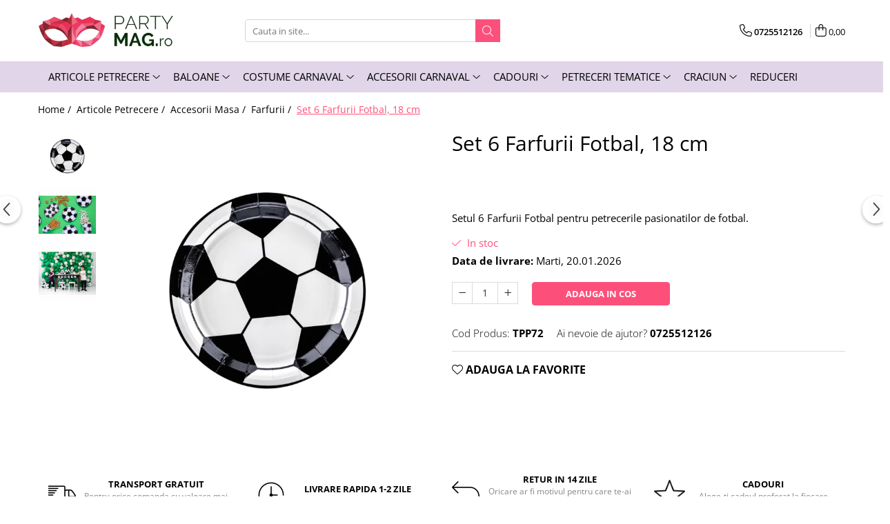

--- FILE ---
content_type: text/html; charset=UTF-8
request_url: https://www.partymag.ro/farfurii/set-6-farfurii-fotbal-18-cm.html
body_size: 43489
content:
<!DOCTYPE html>

<html lang="ro-ro">

	<head>
		<meta charset="UTF-8">

		<script src="https://gomagcdn.ro/themes/fashion/js/lazysizes.min.js?v=10141333-4.242" async=""></script>

		<script>
			function g_js(callbk){typeof callbk === 'function' ? window.addEventListener("DOMContentLoaded", callbk, false) : false;}
		</script>

					<link rel="icon" sizes="48x48" href="https://gomagcdn.ro/domains/partymag.ro/files/favicon/favicon1209.png">
			<link rel="apple-touch-icon" sizes="180x180" href="https://gomagcdn.ro/domains/partymag.ro/files/favicon/favicon1209.png">
		
		<style>
			/*body.loading{overflow:hidden;}
			body.loading #wrapper{opacity: 0;visibility: hidden;}
			body #wrapper{opacity: 1;visibility: visible;transition:all .1s ease-out;}*/

			.main-header .main-menu{min-height:43px;}
			.-g-hide{visibility:hidden;opacity:0;}

					</style>
		
		<link rel="preconnect" href="https://gomagcdn.ro"><link rel="dns-prefetch" href="https://fonts.googleapis.com" /><link rel="dns-prefetch" href="https://fonts.gstatic.com" /><link rel="dns-prefetch" href="https://www.glami.ro" /><link rel="dns-prefetch" href="https://connect.facebook.net" /><link rel="dns-prefetch" href="https://www.facebook.com" /><link rel="dns-prefetch" href="https://www.googletagmanager.com" /><link rel="dns-prefetch" href="https://static.hotjar.com" /><link rel="dns-prefetch" href="https://googleads.g.doubleclick.net" /><link rel="dns-prefetch" href="https://retargeting.newsmanapp.com" /><link rel="dns-prefetch" href="https://embed.tawk.to" />

					<link rel="preload" as="image" href="https://gomagcdn.ro/domains/partymag.ro/files/product/large/set-6-farfurii-fotbal-18-cm-1891-4885.png"   >
		
		<link rel="preload" href="https://gomagcdn.ro/themes/fashion/js/plugins.js?v=10141333-4.242" as="script">

		
					<link rel="preload" href="https://www.partymag.ro/theme/default.js?v=41675768665" as="script">
				
		<link rel="preload" href="https://gomagcdn.ro/themes/fashion/js/dev.js?v=10141333-4.242" as="script">

		
					<link rel="stylesheet" href="https://gomagcdn.ro/themes/fashion/css/main-min.css?v=10141333-4.242-1" data-values='{"blockScripts": "1"}'>
		
					<link rel="stylesheet" href="https://www.partymag.ro/theme/default.css?v=41675768665">
		
						<link rel="stylesheet" href="https://gomagcdn.ro/themes/fashion/css/dev-style.css?v=10141333-4.242-1">
		
		
		
		<link rel="alternate" hreflang="x-default" href="https://www.partymag.ro/petreceri-tematice/set-6-farfurii-fotbal-18-cm.html">
							
		<meta name="expires" content="never">
		<meta name="revisit-after" content="1 days">
					<meta name="author" content="Gomag">
				<title>Set 6 Farfurii Fotbal, 18 cm</title>


					<meta name="robots" content="index,follow" />
						
		<meta name="description" content="Set 6 Farfurii Fotbal, 18 cm">
		<meta class="viewport" name="viewport" content="width=device-width, initial-scale=1.0, user-scalable=no">
							<meta property="og:description" content="Setul 6 Farfurii Fotbal pentru petrecerile pasionatilor de fotbal."/>
							<meta property="og:image" content="https://gomagcdn.ro/domains/partymag.ro/files/product/large/set-6-farfurii-fotbal-18-cm-1891-4885.png"/>
															<link rel="canonical" href="https://www.partymag.ro/petreceri-tematice/set-6-farfurii-fotbal-18-cm.html" />
			<meta property="og:url" content="https://www.partymag.ro/petreceri-tematice/set-6-farfurii-fotbal-18-cm.html"/>
						
		<meta name="distribution" content="Global">
		<meta name="owner" content="www.partymag.ro">
		<meta name="publisher" content="www.partymag.ro">
		<meta name="rating" content="General">
		<meta name="copyright" content="Copyright www.partymag.ro 2026. All rights reserved">
		<link rel="search" href="https://www.partymag.ro/opensearch.ro.xml" type="application/opensearchdescription+xml" title="Cautare"/>

		
							<script src="https://gomagcdn.ro/themes/fashion/js/jquery-2.1.4.min.js"></script>
			<script defer src="https://gomagcdn.ro/themes/fashion/js/jquery.autocomplete.js?v=20181023"></script>
			<script src="https://gomagcdn.ro/themes/fashion/js/gomag.config.js?v=10141333-4.242"></script>
			<script src="https://gomagcdn.ro/themes/fashion/js/gomag.js?v=10141333-4.242"></script>
		
													<script>
$.Gomag.bind('User/Data/AffiliateMarketing/HideTrafiLeak', function(event, data){

    //hide tawk.to widget
	Tawk_API = Tawk_API || {};
	Tawk_API.onBeforeLoad = function(){
		Tawk_API.hideWidget();
	};
});
</script>
<script>
	$(document).ready(function(){
		
		$('.__retargetingAddToCartSelector').on('click', function() {
			glami('track', 'AddToCart', {
			item_ids: ['1891'], // product ID currently added to a cart. Use the same ID as you use in the feed (ITEM_ID).
			product_names: ['Set 6 Farfurii Fotbal, 18 cm'], // product name currently added to a cart. Use the same names as you use in the feed (PRODUCTNAME).
			value: 11.1800, // product price
			currency: 'RON' // product price currency
			});
		});
		
	});	
	
	
	
</script>

<!-- Glami piXel --><script>(function(f, a, s, h, i, o, n) {f['GlamiTrackerObject'] = i;
f[i]=f[i]||function(){(f[i].q=f[i].q||[]).push(arguments)};o=a.createElement(s),
n=a.getElementsByTagName(s)[0];o.async=1;o.src=h;n.parentNode.insertBefore(o,n)
})(window, document, 'script', '//www.glami.ro/js/compiled/pt.js', 'glami');

glami('create', '15af26344efdfd87896ab23fe98f47ec', 'ro');
glami('track', 'PageView');</script><!-- End Glami piXel --><!-- Glami Product Tag -->
<script>
glami('track', 'ViewContent', {
content_type: 'product',
item_ids: ['1891'], // currently viewed product ID. Use the same ID as you use in the feed (ITEM_ID)
product_names: ['Set 6 Farfurii Fotbal, 18 cm'] // currently viewed product name. Use the same names as you use in the feed (PRODUCTNAME).
});
</script> 
<!-- END Glami Product Tag --><!-- Global site tag (gtag.js) - Google Analytics -->
<script async src="https://www.googletagmanager.com/gtag/js?id=G-GDDR56EKL7"></script>
	<script>
 window.dataLayer = window.dataLayer || [];
  function gtag(){dataLayer.push(arguments);}
    var cookieValue = '';
  var name = 'g_c_consent' + "=";
  var decodedCookie = decodeURIComponent(document.cookie);
  var ca = decodedCookie.split(';');
  for(var i = 0; i <ca.length; i++) {
	var c = ca[i];
	while (c.charAt(0) == ' ') {
	  c = c.substring(1);
	}
	if (c.indexOf(name) == 0) {
	  cookieValue = c.substring(name.length, c.length);
	}
  }



if(cookieValue == ''){
	gtag('consent', 'default', {
	  'ad_storage': 'denied',
	  'ad_user_data': 'denied',
	  'ad_personalization': 'denied',
	  'analytics_storage': 'denied',
	  'personalization_storage': 'denied',
	  'functionality_storage': 'denied',
	  'security_storage': 'denied'
	});
	} else if(cookieValue != '-1'){


			gtag('consent', 'default', {
			'ad_storage': 'granted',
			'ad_user_data': 'granted',
			'ad_personalization': 'granted',
			'analytics_storage': 'granted',
			'personalization_storage': 'granted',
			'functionality_storage': 'granted',
			'security_storage': 'granted'
		});
	} else {
	 gtag('consent', 'default', {
		  'ad_storage': 'denied',
		  'ad_user_data': 'denied',
		  'ad_personalization': 'denied',
		  'analytics_storage': 'denied',
			'personalization_storage': 'denied',
			'functionality_storage': 'denied',
			'security_storage': 'denied'
		});

		 }
</script>
<script>

	
  gtag('js', new Date());

 
$.Gomag.bind('Cookie/Policy/Consent/Denied', function(){
	gtag('consent', 'update', {
		  'ad_storage': 'denied',
		  'ad_user_data': 'denied',
		  'ad_personalization': 'denied',
		  'analytics_storage': 'denied',
			'personalization_storage': 'denied',
			'functionality_storage': 'denied',
			'security_storage': 'denied'
		});
		})
$.Gomag.bind('Cookie/Policy/Consent/Granted', function(){
	gtag('consent', 'update', {
		  'ad_storage': 'granted',
		  'ad_user_data': 'granted',
		  'ad_personalization': 'granted',
		  'analytics_storage': 'granted',
			'personalization_storage': 'granted',
			'functionality_storage': 'granted',
			'security_storage': 'granted'
		});
		})
  gtag('config', 'G-GDDR56EKL7', {allow_enhanced_conversions: true });
</script>
<script>
	function gaBuildProductVariant(product)
	{
		let _return = '';
		if(product.version != undefined)
		{
			$.each(product.version, function(i, a){
				_return += (_return == '' ? '' : ', ')+a.value;
			})
		}
		return _return;
	}

</script>
<script>
	$.Gomag.bind('Product/Add/To/Cart/After/Listing', function gaProductAddToCartLV4(event, data) {
		if(data.product !== undefined) {
			var gaProduct = false;
			if(typeof(gaProducts) != 'undefined' && gaProducts[data.product.id] != undefined)
			{
				gaProduct = gaProducts[data.product.id];

			}

			if(gaProduct == false)
			{
				gaProduct = {};
				gaProduct.item_id = data.product.id;
				gaProduct.currency = data.product.currency ? (String(data.product.currency).toLowerCase() == 'lei' ? 'RON' : data.product.currency) : 'RON';
				gaProduct.item_name =  data.product.name ;
				gaProduct.item_variant= gaBuildProductVariant(data.product);
				gaProduct.item_brand = data.product.brand;
				gaProduct.item_category = data.product.category;

			}

			gaProduct.price = parseFloat(data.product.price).toFixed(2);
			gaProduct.quantity = data.product.productQuantity;
			gtag("event", "add_to_cart", {
				currency: gaProduct.currency,
				value: parseFloat(gaProduct.price) * parseFloat(gaProduct.quantity),
				items: [
					gaProduct
				]
			});

		}
	})
	$.Gomag.bind('Product/Add/To/Cart/After/Details', function gaProductAddToCartDV4(event, data){

		if(data.product !== undefined){

			var gaProduct = false;
			if(
				typeof(gaProducts) != 'undefined'
				&&
				gaProducts[data.product.id] != undefined
			)
			{
				var gaProduct = gaProducts[data.product.id];
			}

			if(gaProduct == false)
			{
				gaProduct = {};
				gaProduct.item_id = data.product.id;
				gaProduct.currency = data.product.currency ? (String(data.product.currency).toLowerCase() == 'lei' ? 'RON' : data.product.currency) : 'RON';
				gaProduct.item_name =  data.product.name ;
				gaProduct.item_variant= gaBuildProductVariant(data.product);
				gaProduct.item_brand = data.product.brand;
				gaProduct.item_category = data.product.category;

			}

			gaProduct.price = parseFloat(data.product.price).toFixed(2);
			gaProduct.quantity = data.product.productQuantity;


			gtag("event", "add_to_cart", {
			  currency: gaProduct.currency,
			  value: parseFloat(gaProduct.price) * parseFloat(gaProduct.quantity),
			  items: [
				gaProduct
			  ]
			});
        }

	})
	 $.Gomag.bind('Product/Remove/From/Cart', function gaProductRemovedFromCartV4(event, data){
		var envData = $.Gomag.getEnvData();
		var products = envData.products;

		if(data.data.product !== undefined && products[data.data.product] !== undefined){


			var dataProduct = products[data.data.product];


			gaProduct = {};
			gaProduct.item_id = dataProduct.id;

			gaProduct.item_name =   dataProduct.name ;
			gaProduct.currency = dataProduct.currency ? (String(dataProduct.currency).toLowerCase() == 'lei' ? 'RON' : dataProduct.currency) : 'RON';
			gaProduct.item_category = dataProduct.category;
			gaProduct.item_brand = dataProduct.brand;
			gaProduct.price = parseFloat(dataProduct.price).toFixed(2);
			gaProduct.quantity = data.data.quantity;
			gaProduct.item_variant= gaBuildProductVariant(dataProduct);
			gtag("event", "remove_from_cart", {
			  currency: gaProduct.currency,
			  value: parseFloat(gaProduct.price) * parseFloat(gaProduct.quantity),
			  items: [
				gaProduct
			  ]
			});
        }

	});

	 $.Gomag.bind('Cart/Quantity/Update', function gaCartQuantityUpdateV4(event, data){
		var envData = $.Gomag.getEnvData();
		var products = envData.products;
		if(!data.data.finalQuantity || !data.data.initialQuantity)
		{
			return false;
		}
		var dataProduct = products[data.data.product];
		if(dataProduct == undefined)
		{
			return false;
		}

		gaProduct = {};
		gaProduct.item_id = dataProduct.id;
		gaProduct.currency = dataProduct.currency ? (String(dataProduct.currency).toLowerCase() == 'lei' ? 'RON' : dataProduct.currency) : 'RON';
		gaProduct.item_name =  dataProduct.name ;

		gaProduct.item_category = dataProduct.category;
		gaProduct.item_brand = dataProduct.brand;
		gaProduct.price = parseFloat(dataProduct.price).toFixed(2);
		gaProduct.item_variant= gaBuildProductVariant(dataProduct);
		if(parseFloat(data.data.initialQuantity) < parseFloat(data.data.finalQuantity))
		{
			var quantity = parseFloat(data.data.finalQuantity) - parseFloat(data.data.initialQuantity);
			gaProduct.quantity = quantity;

			gtag("event", "add_to_cart", {
			  currency: gaProduct.currency,
			  value: parseFloat(gaProduct.price) * parseFloat(gaProduct.quantity),
			  items: [
				gaProduct
			  ]
			});
		}
		else if(parseFloat(data.data.initialQuantity) > parseFloat(data.data.finalQuantity))
		{
			var quantity = parseFloat(data.data.initialQuantity) - parseFloat(data.data.finalQuantity);
			gaProduct.quantity = quantity;
			gtag("event", "remove_from_cart", {
			  currency: gaProduct.currency,
			  value: parseFloat(gaProduct.price) * parseFloat(gaProduct.quantity),
			  items: [
				gaProduct
			  ]
			});
		}

	});

</script>
<!-- Google Tag Manager -->
    <script>(function(w,d,s,l,i){w[l]=w[l]||[];w[l].push({'gtm.start':
    new Date().getTime(),event:'gtm.js'});var f=d.getElementsByTagName(s)[0],
    j=d.createElement(s),dl=l!='dataLayer'?'&l='+l:'';j.async=true;j.src=
    'https://www.googletagmanager.com/gtm.js?id='+i+dl;f.parentNode.insertBefore(j,f);
    })(window,document,'script','dataLayer','GTM-5LSGBRQS');</script>
    <!-- End Google Tag Manager --><script>
window.dataLayer = window.dataLayer || [];
window.gtag = window.gtag || function(){dataLayer.push(arguments);}
</script><script>
function gmsc(name, value)
{
	if(value != undefined && value)
	{
		var expires = new Date();
		expires.setTime(expires.getTime() + parseInt(3600*24*1000*90));
		document.cookie = encodeURIComponent(name) + "=" + encodeURIComponent(value) + '; expires='+ expires.toUTCString() + "; path=/";
	}
}
let gmqs = window.location.search;
let gmup = new URLSearchParams(gmqs);
gmsc('g_sc', gmup.get('shop_campaign'));
gmsc('shop_utm_campaign', gmup.get('utm_campaign'));
gmsc('shop_utm_medium', gmup.get('utm_medium'));
gmsc('shop_utm_source', gmup.get('utm_source'));
</script>

<script type="text/javascript" src="//t.profitshare.ro/files_shared/tr/Zo6.js"></script><script>
	$(document).ready(function(){
		if(document.cookie.indexOf('click_code=') !== -1){
			$('.help-phone').remove();
			$('.contact-header').remove();
			$('.support-contact:first-of-type').remove();
			$('.contactPhone').remove();
			$('.-g-whatsapp').remove();
			$.Gomag.trigger('User/Data/AffiliateMarketing/HideTrafiLeak');
		}
	})
</script><!-- Facebook Pixel Code -->
				<script>
				!function(f,b,e,v,n,t,s){if(f.fbq)return;n=f.fbq=function(){n.callMethod?
				n.callMethod.apply(n,arguments):n.queue.push(arguments)};if(!f._fbq)f._fbq=n;
				n.push=n;n.loaded=!0;n.version="2.0";n.queue=[];t=b.createElement(e);t.async=!0;
				t.src=v;s=b.getElementsByTagName(e)[0];s.parentNode.insertBefore(t,s)}(window,
				document,"script","//connect.facebook.net/en_US/fbevents.js");

				fbq("init", "1292435224429489");
				fbq("track", "PageView");</script>
				<!-- End Facebook Pixel Code -->
				<script>
				$.Gomag.bind('User/Ajax/Data/Loaded', function(event, data){
					if(data != undefined && data.data != undefined)
					{
						var eventData = data.data;
						if(eventData.facebookUserData != undefined)
						{
							$('body').append(eventData.facebookUserData);
						}
					}
				})
				</script>
				<meta name="facebook-domain-verification" content="2im75mxsxkpxktub2x3pnolgl6i0ee" /><!-- Hotjar Tracking Code for https://www.partymag.ro/ -->
<script>
    (function(h,o,t,j,a,r){
        h.hj=h.hj||function(){(h.hj.q=h.hj.q||[]).push(arguments)};
        h._hjSettings={hjid:3748055,hjsv:6};
        a=o.getElementsByTagName('head')[0];
        r=o.createElement('script');r.async=1;
        r.src=t+h._hjSettings.hjid+j+h._hjSettings.hjsv;
        a.appendChild(r);
    })(window,document,'https://static.hotjar.com/c/hotjar-','.js?sv=');
</script> <meta name="google-site-verification" content="1W8VJL3uzrfzsuHgCUJeq0a5Lc0weLJVGTc9zzuzlxg" /> <meta name="p:domain_verify" content="2e39604cb26a46844534bce69a97cf00"/>					
		
	</head>

	<body class="" style="">

		<script >
			function _addCss(url, attribute, value, loaded){
				var _s = document.createElement('link');
				_s.rel = 'stylesheet';
				_s.href = url;
				_s.type = 'text/css';
				if(attribute)
				{
					_s.setAttribute(attribute, value)
				}
				if(loaded){
					_s.onload = function(){
						var dom = document.getElementsByTagName('body')[0];
						//dom.classList.remove('loading');
					}
				}
				var _st = document.getElementsByTagName('link')[0];
				_st.parentNode.insertBefore(_s, _st);
			}
			//_addCss('https://fonts.googleapis.com/css2?family=Open+Sans:ital,wght@0,300;0,400;0,600;0,700;1,300;1,400&display=swap');
			_addCss('https://gomagcdn.ro/themes/_fonts/Open-Sans.css');

		</script>
		<script>
				/*setTimeout(
				  function()
				  {
				   document.getElementsByTagName('body')[0].classList.remove('loading');
				  }, 1000);*/
		</script>
									<script type="text/javascript">
	var _ps_tgt = {a:"db1162c56479b9ba09d8496c36d990b3004d8242c12c6744faef62cdb75efbad6459bf158d2ec91b", pc:"TPP72", pp:"11.1800", cc:"104", bc:"1"};
	$(document).ready(function() {
		(function () {
			var s = document.createElement("script");
			s.type = "text/javascript";
			s.async = "async";
			s.src = "//profitshare.ro/tgt/js/";
			document.body.appendChild(s);
		})();
	});	
</script>
					
					<div id="fb-root"></div>
						<script >
			window.fbAsyncInit = function() {
			FB.init({
			appId : '1313231605693025',
			autoLogAppEvents : true,
			xfbml : true,
			version : 'v12.0'
			});
			};
			</script>
			<script async defer crossorigin="anonymous" src="https://connect.facebook.net/ro_RO/sdk.js"></script>
					
		<div id="wrapper">
			<!-- BLOCK:758f8a2550378f7e375417b3486dca16 start -->
<div id="_cartSummary" class="hide"></div>

<script >
	$(document).ready(function() {

		$(document).on('keypress', '.-g-input-loader', function(){
			$(this).addClass('-g-input-loading');
		})

		$.Gomag.bind('Product/Add/To/Cart/After', function(eventResponse, properties)
		{
									var data = JSON.parse(properties.data);
			$('.q-cart').html(data.quantity);
			if(parseFloat(data.quantity) > 0)
			{
				$('.q-cart').removeClass('hide');
			}
			else
			{
				$('.q-cart').addClass('hide');
			}
			$('.cartPrice').html(data.subtotal + ' ' + data.currency);
			$('.cartProductCount').html(data.quantity);


		})
		$('#_cartSummary').on('updateCart', function(event, cart) {
			var t = $(this);

			$.get('https://www.partymag.ro/cart-update', {
				cart: cart
			}, function(data) {

				$('.q-cart').html(data.quantity);
				if(parseFloat(data.quantity) > 0)
				{
					$('.q-cart').removeClass('hide');
				}
				else
				{
					$('.q-cart').addClass('hide');
				}
				$('.cartPrice').html(data.subtotal + ' ' + data.currency);
				$('.cartProductCount').html(data.quantity);
			}, 'json');
			window.ga = window.ga || function() {
				(ga.q = ga.q || []).push(arguments)
			};
			ga('send', 'event', 'Buton', 'Click', 'Adauga_Cos');
		});

		if(window.gtag_report_conversion) {
			$(document).on("click", 'li.phone-m', function() {
				var phoneNo = $('li.phone-m').children( "a").attr('href');
				gtag_report_conversion(phoneNo);
			});

		}

	});
</script>



<header class="main-header container-bg clearfix" data-block="headerBlock">
	<div class="discount-tape container-h full -g-hide" id="_gomagHellobar"></div>

		
	<div class="top-head-bg container-h full">

		<div class="top-head container-h">
			<div class="row">
				<div class="col-md-3 col-sm-3 col-xs-5 logo-h">
					
	<a href="https://www.partymag.ro" id="logo" data-pageId="2">
		<img src="https://gomagcdn.ro/domains/partymagro/files/company/logoroz-3988319067.png" fetchpriority="high" class="img-responsive" alt="Partymag.ro" title="Partymag.ro" width="200" height="50" style="width:auto;">
	</a>
				</div>
				<div class="col-md-4 col-sm-4 col-xs-7 main search-form-box">
					
<form name="search-form" class="search-form" action="https://www.partymag.ro/produse" id="_searchFormMainHeader">

	<input id="_autocompleteSearchMainHeader" name="c" class="input-placeholder -g-input-loader" type="text" placeholder="Cauta in site..." aria-label="Search"  value="">
	<button id="_doSearch" class="search-button" aria-hidden="true">
		<i class="fa fa-search" aria-hidden="true"></i>
	</button>

				<script >
			$(document).ready(function() {

				$('#_autocompleteSearchMainHeader').autocomplete({
					serviceUrl: 'https://www.partymag.ro/autocomplete',
					minChars: 2,
					deferRequestBy: 700,
					appendTo: '#_searchFormMainHeader',
					width: parseInt($('#_doSearch').offset().left) - parseInt($('#_autocompleteSearchMainHeader').offset().left),
					formatResult: function(suggestion, currentValue) {
						return suggestion.value;
					},
					onSelect: function(suggestion) {
						$(this).val(suggestion.data);
					},
					onSearchComplete: function(suggestion) {
						$(this).removeClass('-g-input-loading');
					}
				});
				$(document).on('click', '#_doSearch', function(e){
					e.preventDefault();
					if($('#_autocompleteSearchMainHeader').val() != '')
					{
						$('#_searchFormMainHeader').submit();
					}
				})
			});
		</script>
	

</form>
				</div>
				<div class="col-md-5 col-sm-5 acount-section">
					
<ul>
	<li class="search-m hide">
		<a href="#" class="-g-no-url" aria-label="Cauta in site..." data-pageId="">
			<i class="fa fa-search search-open" aria-hidden="true"></i>
			<i style="display:none" class="fa fa-times search-close" aria-hidden="true"></i>
		</a>
	</li>
	<li class="-g-user-icon -g-user-icon-empty">
			
	</li>
	
				<li class="contact-header">
			<a href="tel:0725512126" aria-label="Contacteaza-ne" data-pageId="3">
				<i class="fa fa-phone" aria-hidden="true"></i>
								<span>0725512126</span>
			</a>
		</li>
			<li class="wishlist-header hide">
		<a href="https://www.partymag.ro/wishlist" aria-label="Wishlist" data-pageId="28">
			<span class="-g-wishlist-product-count -g-hide"></span>
			<i class="fa fa-heart-o" aria-hidden="true"></i>
			<span class="">Favorite</span>
		</a>
	</li>
	<li class="cart-header-btn cart">
		<a class="cart-drop _showCartHeader" href="https://www.partymag.ro/cos-de-cumparaturi" aria-label="Cos de cumparaturi">
			<span class="q-cart hide">0</span>
			<i class="fa fa-shopping-bag" aria-hidden="true"></i>
			<span class="count cartPrice">0,00
				
			</span>
		</a>
					<div class="cart-dd  _cartShow cart-closed"></div>
			</li>

	</ul>

	<script>
		$(document).ready(function() {
			//Cart
							$('.cart').mouseenter(function() {
					$.Gomag.showCartSummary('div._cartShow');
				}).mouseleave(function() {
					$.Gomag.hideCartSummary('div._cartShow');
					$('div._cartShow').removeClass('cart-open');
				});
						$(document).on('click', '.dropdown-toggle', function() {
				window.location = $(this).attr('href');
			})
		})
	</script>

				</div>
			</div>
		</div>
	</div>


<div id="navigation">
	<nav id="main-menu" class="main-menu container-h full clearfix">
		<a href="#" class="menu-trg -g-no-url" title="Produse">
			<span>&nbsp;</span>
		</a>
		
<div class="container-h nav-menu-hh clearfix">

	<!-- BASE MENU -->
	<ul class="
			nav-menu base-menu container-h
			
			
		">

		

			
		<li class="menu-drop __GomagMM ">
							<a
					href="https://www.partymag.ro/articole-petrecere"
					class="  "
					rel="  "
					
					title="Articole Petrecere"
					data-Gomag=''
					data-block-name="mainMenuD0"
					data-pageId= "80"
					data-block="mainMenuD">
											<span class="list">Articole Petrecere</span>
						<i class="fa fa-angle-down"></i>
				</a>

									<div class="menu-dd">
										<ul class="drop-list clearfix w100">
																																						<li class="fl">
										<div class="col">
											<p class="title">
												<a
												href="https://www.partymag.ro/accesprii-masa"
												class="title    "
												rel="  "
												
												title="Accesorii Masa"
												data-Gomag=''
												data-block-name="mainMenuD1"
												data-block="mainMenuD"
												data-pageId= "80"
												>
																										Accesorii Masa
												</a>
											</p>
																																															<a
														href="https://www.partymag.ro/farfurii"
														rel="  "
														
														title="Farfurii"
														class="    "
														data-Gomag=''
														data-block-name="mainMenuD2"
														data-block="mainMenuD"
														data-pageId=""
													>
																												<i class="fa fa-angle-right"></i>
														<span>Farfurii</span>
													</a>
																									<a
														href="https://www.partymag.ro/pahare"
														rel="  "
														
														title="Pahare"
														class="    "
														data-Gomag=''
														data-block-name="mainMenuD2"
														data-block="mainMenuD"
														data-pageId=""
													>
																												<i class="fa fa-angle-right"></i>
														<span>Pahare</span>
													</a>
																									<a
														href="https://www.partymag.ro/servetele"
														rel="  "
														
														title="Servetele"
														class="    "
														data-Gomag=''
														data-block-name="mainMenuD2"
														data-block="mainMenuD"
														data-pageId=""
													>
																												<i class="fa fa-angle-right"></i>
														<span>Servetele</span>
													</a>
																									<a
														href="https://www.partymag.ro/lumanari"
														rel="  "
														
														title="Lumanari"
														class="    "
														data-Gomag=''
														data-block-name="mainMenuD2"
														data-block="mainMenuD"
														data-pageId=""
													>
																												<i class="fa fa-angle-right"></i>
														<span>Lumanari</span>
													</a>
																									<a
														href="https://www.partymag.ro/accesorii-prajitura"
														rel="  "
														
														title="Accesorii prajitura"
														class="    "
														data-Gomag=''
														data-block-name="mainMenuD2"
														data-block="mainMenuD"
														data-pageId=""
													>
																												<i class="fa fa-angle-right"></i>
														<span>Accesorii prajitura</span>
													</a>
																									<a
														href="https://www.partymag.ro/paie"
														rel="  "
														
														title="Paie"
														class="    "
														data-Gomag=''
														data-block-name="mainMenuD2"
														data-block="mainMenuD"
														data-pageId=""
													>
																												<i class="fa fa-angle-right"></i>
														<span>Paie</span>
													</a>
																									<a
														href="https://www.partymag.ro/tacamuri"
														rel="  "
														
														title="Tacamuri"
														class="    "
														data-Gomag=''
														data-block-name="mainMenuD2"
														data-block="mainMenuD"
														data-pageId=""
													>
																												<i class="fa fa-angle-right"></i>
														<span>Tacamuri</span>
													</a>
																									<a
														href="https://www.partymag.ro/fete-de-masa"
														rel="  "
														
														title="Fete de masa"
														class="    "
														data-Gomag=''
														data-block-name="mainMenuD2"
														data-block="mainMenuD"
														data-pageId=""
													>
																												<i class="fa fa-angle-right"></i>
														<span>Fete de masa</span>
													</a>
																							
										</div>
									</li>
																																<li class="fl">
										<div class="col">
											<p class="title">
												<a
												href="https://www.partymag.ro/decoratiuni-petrecere"
												class="title    "
												rel="  "
												
												title="Decoratiuni Petrecere"
												data-Gomag=''
												data-block-name="mainMenuD1"
												data-block="mainMenuD"
												data-pageId= "80"
												>
																										Decoratiuni Petrecere
												</a>
											</p>
																																															<a
														href="https://www.partymag.ro/ghirlande-decorative"
														rel="  "
														
														title="Ghirlande Decorative"
														class="    "
														data-Gomag=''
														data-block-name="mainMenuD2"
														data-block="mainMenuD"
														data-pageId=""
													>
																												<i class="fa fa-angle-right"></i>
														<span>Ghirlande Decorative</span>
													</a>
																									<a
														href="https://www.partymag.ro/recuzita-foto"
														rel="  "
														
														title="Recuzita Foto"
														class="    "
														data-Gomag=''
														data-block-name="mainMenuD2"
														data-block="mainMenuD"
														data-pageId=""
													>
																												<i class="fa fa-angle-right"></i>
														<span>Recuzita Foto</span>
													</a>
																									<a
														href="https://www.partymag.ro/perdele-party"
														rel="  "
														
														title="Perdele Party"
														class="    "
														data-Gomag=''
														data-block-name="mainMenuD2"
														data-block="mainMenuD"
														data-pageId=""
													>
																												<i class="fa fa-angle-right"></i>
														<span>Perdele Party</span>
													</a>
																									<a
														href="https://www.partymag.ro/confetti"
														rel="  "
														
														title="Confetti"
														class="    "
														data-Gomag=''
														data-block-name="mainMenuD2"
														data-block="mainMenuD"
														data-pageId=""
													>
																												<i class="fa fa-angle-right"></i>
														<span>Confetti</span>
													</a>
																									<a
														href="https://www.partymag.ro/fluiere-petrecere"
														rel="  "
														
														title="Suflatori si Coifuri"
														class="    "
														data-Gomag=''
														data-block-name="mainMenuD2"
														data-block="mainMenuD"
														data-pageId=""
													>
																												<i class="fa fa-angle-right"></i>
														<span>Suflatori si Coifuri</span>
													</a>
																							
										</div>
									</li>
																													</ul>
																	</div>
									
		</li>
		
		<li class="menu-drop __GomagMM ">
							<a
					href="https://www.partymag.ro/baloane"
					class="  "
					rel="  "
					
					title="Baloane"
					data-Gomag=''
					data-block-name="mainMenuD0"
					data-pageId= "80"
					data-block="mainMenuD">
											<span class="list">Baloane</span>
						<i class="fa fa-angle-down"></i>
				</a>

									<div class="menu-dd">
										<ul class="drop-list clearfix w60">
																																						<li class="fl">
										<div class="col">
											<p class="title">
												<a
												href="https://www.partymag.ro/baloane-latex"
												class="title    "
												rel="  "
												
												title="Baloane Latex"
												data-Gomag=''
												data-block-name="mainMenuD1"
												data-block="mainMenuD"
												data-pageId= "80"
												>
																										Baloane Latex
												</a>
											</p>
																						
										</div>
									</li>
																																<li class="fl">
										<div class="col">
											<p class="title">
												<a
												href="https://www.partymag.ro/baloane-folie"
												class="title    "
												rel="  "
												
												title="Baloane Folie"
												data-Gomag=''
												data-block-name="mainMenuD1"
												data-block="mainMenuD"
												data-pageId= "80"
												>
																										Baloane Folie
												</a>
											</p>
																						
										</div>
									</li>
																																<li class="fl">
										<div class="col">
											<p class="title">
												<a
												href="https://www.partymag.ro/baloane-cifra"
												class="title    "
												rel="  "
												
												title="Baloane Cifra"
												data-Gomag=''
												data-block-name="mainMenuD1"
												data-block="mainMenuD"
												data-pageId= "80"
												>
																										Baloane Cifra
												</a>
											</p>
																						
										</div>
									</li>
																																<li class="fl">
										<div class="col">
											<p class="title">
												<a
												href="https://www.partymag.ro/baloane-litera"
												class="title    "
												rel="  "
												
												title="Baloane Litera"
												data-Gomag=''
												data-block-name="mainMenuD1"
												data-block="mainMenuD"
												data-pageId= "80"
												>
																										Baloane Litera
												</a>
											</p>
																						
										</div>
									</li>
																																<li class="fl">
										<div class="col">
											<p class="title">
												<a
												href="https://www.partymag.ro/baloane-jumbo"
												class="title    "
												rel="  "
												
												title="Baloane Jumbo"
												data-Gomag=''
												data-block-name="mainMenuD1"
												data-block="mainMenuD"
												data-pageId= "80"
												>
																										Baloane Jumbo
												</a>
											</p>
																						
										</div>
									</li>
																																<li class="fl">
										<div class="col">
											<p class="title">
												<a
												href="https://www.partymag.ro/accesorii-baloane"
												class="title    "
												rel="  "
												
												title="Heliu & Accesorii"
												data-Gomag=''
												data-block-name="mainMenuD1"
												data-block="mainMenuD"
												data-pageId= "80"
												>
																										Heliu &amp; Accesorii
												</a>
											</p>
																						
										</div>
									</li>
																																<li class="fl">
										<div class="col">
											<p class="title">
												<a
												href="https://www.partymag.ro/buchete-baloane"
												class="title    "
												rel="  "
												
												title="Buchete Baloane"
												data-Gomag=''
												data-block-name="mainMenuD1"
												data-block="mainMenuD"
												data-pageId= "80"
												>
																										Buchete Baloane
												</a>
											</p>
																						
										</div>
									</li>
																													</ul>
																		<div class="cat-img fr">
																	<a
										href=""
										 target="_self"
										 class = "banner_desktop"
										>
											<img class="img-responsive" src="https://gomagcdn.ro/domains/partymag.ro/files/banner/CHB1-019-50_03_S7842.jpg" width="230" height="220" alt="Baloane" loading="lazy">
									</a>
															</div>
												</div>
									
		</li>
		
		<li class="menu-drop __GomagMM ">
							<a
					href="https://www.partymag.ro/costume-carnaval"
					class="  "
					rel="  "
					
					title="Costume Carnaval"
					data-Gomag=''
					data-block-name="mainMenuD0"
					data-pageId= "80"
					data-block="mainMenuD">
											<span class="list">Costume Carnaval</span>
						<i class="fa fa-angle-down"></i>
				</a>

									<div class="menu-dd">
										<ul class="drop-list clearfix w60">
																																						<li class="fl">
										<div class="col">
											<p class="title">
												<a
												href="https://www.partymag.ro/costume-carnaval-copii"
												class="title    "
												rel="  "
												
												title="Costume Carnaval Copii"
												data-Gomag=''
												data-block-name="mainMenuD1"
												data-block="mainMenuD"
												data-pageId= "80"
												>
																										Costume Carnaval Copii
												</a>
											</p>
																																															<a
														href="https://www.partymag.ro/costume-carnaval-baieti"
														rel="  "
														
														title="Costume Carnaval baieti"
														class="    "
														data-Gomag=''
														data-block-name="mainMenuD2"
														data-block="mainMenuD"
														data-pageId=""
													>
																												<i class="fa fa-angle-right"></i>
														<span>Costume Carnaval baieti</span>
													</a>
																									<a
														href="https://www.partymag.ro/costume-carnaval-fete"
														rel="  "
														
														title="Costume Carnaval fete"
														class="    "
														data-Gomag=''
														data-block-name="mainMenuD2"
														data-block="mainMenuD"
														data-pageId=""
													>
																												<i class="fa fa-angle-right"></i>
														<span>Costume Carnaval fete</span>
													</a>
																							
										</div>
									</li>
																													</ul>
																		<div class="cat-img fr">
																	<a
										href=""
										 target="_self"
										 class = "banner_desktop"
										>
											<img class="img-responsive" src="https://gomagcdn.ro/domains/partymag.ro/files/banner/Familia27678.jpg" width="230" height="220" alt="Costume Carnaval" loading="lazy">
									</a>
															</div>
												</div>
									
		</li>
		
		<li class="menu-drop __GomagMM ">
							<a
					href="https://www.partymag.ro/accesorii-carnaval"
					class="  "
					rel="  "
					
					title="Accesorii Carnaval"
					data-Gomag=''
					data-block-name="mainMenuD0"
					data-pageId= "80"
					data-block="mainMenuD">
											<span class="list">Accesorii Carnaval</span>
						<i class="fa fa-angle-down"></i>
				</a>

									<div class="menu-dd">
										<ul class="drop-list clearfix w60">
																																						<li class="fl">
										<div class="col">
											<p class="title">
												<a
												href="https://www.partymag.ro/accesorii"
												class="title    "
												rel="  "
												
												title="Accesorii"
												data-Gomag=''
												data-block-name="mainMenuD1"
												data-block="mainMenuD"
												data-pageId= "80"
												>
																										Accesorii
												</a>
											</p>
																						
										</div>
									</li>
																																<li class="fl">
										<div class="col">
											<p class="title">
												<a
												href="https://www.partymag.ro/palarii"
												class="title    "
												rel="  "
												
												title="Palarii"
												data-Gomag=''
												data-block-name="mainMenuD1"
												data-block="mainMenuD"
												data-pageId= "80"
												>
																										Palarii
												</a>
											</p>
																						
										</div>
									</li>
																																<li class="fl">
										<div class="col">
											<p class="title">
												<a
												href="https://www.partymag.ro/peruci"
												class="title    "
												rel="  "
												
												title="Peruci"
												data-Gomag=''
												data-block-name="mainMenuD1"
												data-block="mainMenuD"
												data-pageId= "80"
												>
																										Peruci
												</a>
											</p>
																						
										</div>
									</li>
																																<li class="fl">
										<div class="col">
											<p class="title">
												<a
												href="https://www.partymag.ro/coroane-si-bentite"
												class="title    "
												rel="  "
												
												title="Coroane si Bentite"
												data-Gomag=''
												data-block-name="mainMenuD1"
												data-block="mainMenuD"
												data-pageId= "80"
												>
																										Coroane si Bentite
												</a>
											</p>
																						
										</div>
									</li>
																																<li class="fl">
										<div class="col">
											<p class="title">
												<a
												href="https://www.partymag.ro/ochelari"
												class="title    "
												rel="  "
												
												title="Ochelari"
												data-Gomag=''
												data-block-name="mainMenuD1"
												data-block="mainMenuD"
												data-pageId= "80"
												>
																										Ochelari
												</a>
											</p>
																						
										</div>
									</li>
																																<li class="fl">
										<div class="col">
											<p class="title">
												<a
												href="https://www.partymag.ro/masti"
												class="title    "
												rel="  "
												
												title="Masti"
												data-Gomag=''
												data-block-name="mainMenuD1"
												data-block="mainMenuD"
												data-pageId= "80"
												>
																										Masti
												</a>
											</p>
																						
										</div>
									</li>
																																<li class="fl">
										<div class="col">
											<p class="title">
												<a
												href="https://www.partymag.ro/mustati"
												class="title    "
												rel="  "
												
												title="Mustati"
												data-Gomag=''
												data-block-name="mainMenuD1"
												data-block="mainMenuD"
												data-pageId= "80"
												>
																										Mustati
												</a>
											</p>
																						
										</div>
									</li>
																																<li class="fl">
										<div class="col">
											<p class="title">
												<a
												href="https://www.partymag.ro/manusi"
												class="title    "
												rel="  "
												
												title="Manusi"
												data-Gomag=''
												data-block-name="mainMenuD1"
												data-block="mainMenuD"
												data-pageId= "80"
												>
																										Manusi
												</a>
											</p>
																						
										</div>
									</li>
																																<li class="fl">
										<div class="col">
											<p class="title">
												<a
												href="https://www.partymag.ro/ciorapi"
												class="title    "
												rel="  "
												
												title="Ciorapi"
												data-Gomag=''
												data-block-name="mainMenuD1"
												data-block="mainMenuD"
												data-pageId= "80"
												>
																										Ciorapi
												</a>
											</p>
																						
										</div>
									</li>
																																<li class="fl">
										<div class="col">
											<p class="title">
												<a
												href="https://www.partymag.ro/aripi"
												class="title    "
												rel="  "
												
												title="Aripi"
												data-Gomag=''
												data-block-name="mainMenuD1"
												data-block="mainMenuD"
												data-pageId= "80"
												>
																										Aripi
												</a>
											</p>
																						
										</div>
									</li>
																																<li class="fl">
										<div class="col">
											<p class="title">
												<a
												href="https://www.partymag.ro/arme"
												class="title    "
												rel="  "
												
												title="Arme"
												data-Gomag=''
												data-block-name="mainMenuD1"
												data-block="mainMenuD"
												data-pageId= "80"
												>
																										Arme
												</a>
											</p>
																						
										</div>
									</li>
																													</ul>
																		<div class="cat-img fr">
																	<a
										href=""
										 target="_self"
										 class = "banner_desktop"
										>
											<img class="img-responsive" src="https://gomagcdn.ro/domains/partymag.ro/files/banner/129078476.jpg" width="230" height="220" alt="Accesorii Carnaval" loading="lazy">
									</a>
															</div>
												</div>
									
		</li>
		
		<li class="menu-drop __GomagMM ">
							<a
					href="https://www.partymag.ro/cadouri"
					class="  "
					rel="  "
					
					title="Cadouri"
					data-Gomag=''
					data-block-name="mainMenuD0"
					data-pageId= "80"
					data-block="mainMenuD">
											<span class="list">Cadouri</span>
						<i class="fa fa-angle-down"></i>
				</a>

									<div class="menu-dd">
										<ul class="drop-list clearfix w100">
																																						<li class="fl">
										<div class="col">
											<p class="title">
												<a
												href="https://www.partymag.ro/perne-plus"
												class="title    "
												rel="  "
												
												title="Perne Plus"
												data-Gomag=''
												data-block-name="mainMenuD1"
												data-block="mainMenuD"
												data-pageId= "80"
												>
																										Perne Plus
												</a>
											</p>
																						
										</div>
									</li>
																													</ul>
																	</div>
									
		</li>
		
		<li class="menu-drop __GomagMM ">
							<a
					href="https://www.partymag.ro/petreceri-tematice"
					class="  "
					rel="  "
					
					title="Petreceri Tematice"
					data-Gomag=''
					data-block-name="mainMenuD0"
					data-pageId= "80"
					data-block="mainMenuD">
											<span class="list">Petreceri Tematice</span>
						<i class="fa fa-angle-down"></i>
				</a>

									<div class="menu-dd">
										<ul class="drop-list clearfix w100">
																																						<li class="fl">
										<div class="col">
											<p class="title">
												<a
												href="https://www.partymag.ro/petreceri-baieti"
												class="title    "
												rel="  "
												
												title="Petreceri Baieti"
												data-Gomag=''
												data-block-name="mainMenuD1"
												data-block="mainMenuD"
												data-pageId= "80"
												>
																										Petreceri Baieti
												</a>
											</p>
																																															<a
														href="https://www.partymag.ro/petrecere-dinozauri"
														rel="  "
														
														title="Petrecere Dinozauri"
														class="    "
														data-Gomag=''
														data-block-name="mainMenuD2"
														data-block="mainMenuD"
														data-pageId=""
													>
																												<i class="fa fa-angle-right"></i>
														<span>Petrecere Dinozauri</span>
													</a>
																									<a
														href="https://www.partymag.ro/game-on"
														rel="  "
														
														title="Game On"
														class="    "
														data-Gomag=''
														data-block-name="mainMenuD2"
														data-block="mainMenuD"
														data-pageId=""
													>
																												<i class="fa fa-angle-right"></i>
														<span>Game On</span>
													</a>
																									<a
														href="https://www.partymag.ro/patrula-catelusilor"
														rel="  "
														
														title="Patrula Catelusilor"
														class="    "
														data-Gomag=''
														data-block-name="mainMenuD2"
														data-block="mainMenuD"
														data-pageId=""
													>
																												<i class="fa fa-angle-right"></i>
														<span>Patrula Catelusilor</span>
													</a>
																									<a
														href="https://www.partymag.ro/petrecere-constructii"
														rel="  "
														
														title="Petrecere Constructii"
														class="    "
														data-Gomag=''
														data-block-name="mainMenuD2"
														data-block="mainMenuD"
														data-pageId=""
													>
																												<i class="fa fa-angle-right"></i>
														<span>Petrecere Constructii</span>
													</a>
																									<a
														href="https://www.partymag.ro/petrecere-fotbal"
														rel="  "
														
														title="Petrecere Fotbal"
														class="    "
														data-Gomag=''
														data-block-name="mainMenuD2"
														data-block="mainMenuD"
														data-pageId=""
													>
																												<i class="fa fa-angle-right"></i>
														<span>Petrecere Fotbal</span>
													</a>
																									<a
														href="https://www.partymag.ro/petrecere-harry-potter"
														rel="  "
														
														title="Petrecere Harry Potter"
														class="    "
														data-Gomag=''
														data-block-name="mainMenuD2"
														data-block="mainMenuD"
														data-pageId=""
													>
																												<i class="fa fa-angle-right"></i>
														<span>Petrecere Harry Potter</span>
													</a>
																									<a
														href="https://www.partymag.ro/petrecere-lego"
														rel="  "
														
														title="Petrecere Lego"
														class="    "
														data-Gomag=''
														data-block-name="mainMenuD2"
														data-block="mainMenuD"
														data-pageId=""
													>
																												<i class="fa fa-angle-right"></i>
														<span>Petrecere Lego</span>
													</a>
																									<a
														href="https://www.partymag.ro/petrecere-masinute"
														rel="  "
														
														title="Petrecere Masinute"
														class="    "
														data-Gomag=''
														data-block-name="mainMenuD2"
														data-block="mainMenuD"
														data-pageId=""
													>
																												<i class="fa fa-angle-right"></i>
														<span>Petrecere Masinute</span>
													</a>
																									<a
														href="https://www.partymag.ro/petrecere-mickey-mouse"
														rel="  "
														
														title="Petrecere Mickey Mouse"
														class="    "
														data-Gomag=''
														data-block-name="mainMenuD2"
														data-block="mainMenuD"
														data-pageId=""
													>
																												<i class="fa fa-angle-right"></i>
														<span>Petrecere Mickey Mouse</span>
													</a>
																									<a
														href="https://www.partymag.ro/petrecere-pirati"
														rel="  "
														
														title="Petrecere Pirati"
														class="    "
														data-Gomag=''
														data-block-name="mainMenuD2"
														data-block="mainMenuD"
														data-pageId=""
													>
																												<i class="fa fa-angle-right"></i>
														<span>Petrecere Pirati</span>
													</a>
																									<a
														href="https://www.partymag.ro/petrecere-pj-masks"
														rel="  "
														
														title="Petrecere PJ Masks"
														class="    "
														data-Gomag=''
														data-block-name="mainMenuD2"
														data-block="mainMenuD"
														data-pageId=""
													>
																												<i class="fa fa-angle-right"></i>
														<span>Petrecere PJ Masks</span>
													</a>
																									<a
														href="https://www.partymag.ro/petrecere-safari"
														rel="  "
														
														title="Petrecere Safari"
														class="    "
														data-Gomag=''
														data-block-name="mainMenuD2"
														data-block="mainMenuD"
														data-pageId=""
													>
																												<i class="fa fa-angle-right"></i>
														<span>Petrecere Safari</span>
													</a>
																									<a
														href="https://www.partymag.ro/petrecere-spatiala"
														rel="  "
														
														title="Petrecere Spatiala"
														class="    "
														data-Gomag=''
														data-block-name="mainMenuD2"
														data-block="mainMenuD"
														data-pageId=""
													>
																												<i class="fa fa-angle-right"></i>
														<span>Petrecere Spatiala</span>
													</a>
																									<a
														href="https://www.partymag.ro/petrecere-star-wars"
														rel="  "
														
														title="Petrecere Star Wars"
														class="    "
														data-Gomag=''
														data-block-name="mainMenuD2"
														data-block="mainMenuD"
														data-pageId=""
													>
																												<i class="fa fa-angle-right"></i>
														<span>Petrecere Star Wars</span>
													</a>
																									<a
														href="https://www.partymag.ro/petrecere-super-mario"
														rel="  "
														
														title="Petrecere Super Mario"
														class="    "
														data-Gomag=''
														data-block-name="mainMenuD2"
														data-block="mainMenuD"
														data-pageId=""
													>
																												<i class="fa fa-angle-right"></i>
														<span>Petrecere Super Mario</span>
													</a>
																									<a
														href="https://www.partymag.ro/petrecere-supereroi"
														rel="  "
														
														title="Petrecere Supereroi"
														class="    "
														data-Gomag=''
														data-block-name="mainMenuD2"
														data-block="mainMenuD"
														data-pageId=""
													>
																												<i class="fa fa-angle-right"></i>
														<span>Petrecere Supereroi</span>
													</a>
																							
										</div>
									</li>
																																<li class="fl">
										<div class="col">
											<p class="title">
												<a
												href="https://www.partymag.ro/petreceri-fete"
												class="title    "
												rel="  "
												
												title="Petreceri Fete"
												data-Gomag=''
												data-block-name="mainMenuD1"
												data-block="mainMenuD"
												data-pageId= "80"
												>
																										Petreceri Fete
												</a>
											</p>
																																															<a
														href="https://www.partymag.ro/petrecere-buburuza-miraculoasa"
														rel="  "
														
														title="Petrecere Buburuza Miraculoasa"
														class="    "
														data-Gomag=''
														data-block-name="mainMenuD2"
														data-block="mainMenuD"
														data-pageId=""
													>
																												<i class="fa fa-angle-right"></i>
														<span>Petrecere Buburuza Miraculoasa</span>
													</a>
																									<a
														href="https://www.partymag.ro/petrecere-ferma-animalelor"
														rel="  "
														
														title="Petrecere Ferma Animalelor"
														class="    "
														data-Gomag=''
														data-block-name="mainMenuD2"
														data-block="mainMenuD"
														data-pageId=""
													>
																												<i class="fa fa-angle-right"></i>
														<span>Petrecere Ferma Animalelor</span>
													</a>
																									<a
														href="https://www.partymag.ro/petrecere-frozen"
														rel="  "
														
														title="Petrecere Frozen"
														class="    "
														data-Gomag=''
														data-block-name="mainMenuD2"
														data-block="mainMenuD"
														data-pageId=""
													>
																												<i class="fa fa-angle-right"></i>
														<span>Petrecere Frozen</span>
													</a>
																									<a
														href="https://www.partymag.ro/petrecere-little-star"
														rel="  "
														
														title="Petrecere Little Star"
														class="    "
														data-Gomag=''
														data-block-name="mainMenuD2"
														data-block="mainMenuD"
														data-pageId=""
													>
																												<i class="fa fa-angle-right"></i>
														<span>Petrecere Little Star</span>
													</a>
																									<a
														href="https://www.partymag.ro/petrecere-lol-surprise"
														rel="  "
														
														title="Petrecere LOL Surprise"
														class="    "
														data-Gomag=''
														data-block-name="mainMenuD2"
														data-block="mainMenuD"
														data-pageId=""
													>
																												<i class="fa fa-angle-right"></i>
														<span>Petrecere LOL Surprise</span>
													</a>
																									<a
														href="https://www.partymag.ro/petrecere-lovely-swan"
														rel="  "
														
														title="Petrecere Lovely Swan"
														class="    "
														data-Gomag=''
														data-block-name="mainMenuD2"
														data-block="mainMenuD"
														data-pageId=""
													>
																												<i class="fa fa-angle-right"></i>
														<span>Petrecere Lovely Swan</span>
													</a>
																									<a
														href="https://www.partymag.ro/petrecere-narwhal"
														rel="  "
														
														title="Petrecere Mica Sirena"
														class="    "
														data-Gomag=''
														data-block-name="mainMenuD2"
														data-block="mainMenuD"
														data-pageId=""
													>
																												<i class="fa fa-angle-right"></i>
														<span>Petrecere Mica Sirena</span>
													</a>
																									<a
														href="https://www.partymag.ro/petrecere-minnie-mouse"
														rel="  "
														
														title="Petrecere Minnie Mouse"
														class="    "
														data-Gomag=''
														data-block-name="mainMenuD2"
														data-block="mainMenuD"
														data-pageId=""
													>
																												<i class="fa fa-angle-right"></i>
														<span>Petrecere Minnie Mouse</span>
													</a>
																									<a
														href="https://www.partymag.ro/petrecere-pisicute"
														rel="  "
														
														title="Petrecere Pisicute"
														class="    "
														data-Gomag=''
														data-block-name="mainMenuD2"
														data-block="mainMenuD"
														data-pageId=""
													>
																												<i class="fa fa-angle-right"></i>
														<span>Petrecere Pisicute</span>
													</a>
																									<a
														href="https://www.partymag.ro/petrecere-pincess"
														rel="  "
														
														title="Petrecere Printese Disney"
														class="    "
														data-Gomag=''
														data-block-name="mainMenuD2"
														data-block="mainMenuD"
														data-pageId=""
													>
																												<i class="fa fa-angle-right"></i>
														<span>Petrecere Printese Disney</span>
													</a>
																									<a
														href="https://www.partymag.ro/petrecere-unicorni"
														rel="  "
														
														title="Petrecere Unicorni"
														class="    "
														data-Gomag=''
														data-block-name="mainMenuD2"
														data-block="mainMenuD"
														data-pageId=""
													>
																												<i class="fa fa-angle-right"></i>
														<span>Petrecere Unicorni</span>
													</a>
																							
										</div>
									</li>
																																<li class="fl">
										<div class="col">
											<p class="title">
												<a
												href="https://www.partymag.ro/tematica"
												class="title    "
												rel="  "
												
												title="Petreceri Adulti"
												data-Gomag=''
												data-block-name="mainMenuD1"
												data-block="mainMenuD"
												data-pageId= "80"
												>
																										Petreceri Adulti
												</a>
											</p>
																																															<a
														href="https://www.partymag.ro/pastel-party"
														rel="  "
														
														title="Pastel Party"
														class="    "
														data-Gomag=''
														data-block-name="mainMenuD2"
														data-block="mainMenuD"
														data-pageId=""
													>
																												<i class="fa fa-angle-right"></i>
														<span>Pastel Party</span>
													</a>
																									<a
														href="https://www.partymag.ro/petrecere-disco"
														rel="  "
														
														title="Petrecere Disco"
														class="    "
														data-Gomag=''
														data-block-name="mainMenuD2"
														data-block="mainMenuD"
														data-pageId=""
													>
																												<i class="fa fa-angle-right"></i>
														<span>Petrecere Disco</span>
													</a>
																									<a
														href="https://www.partymag.ro/petrecere-anii-20"
														rel="  "
														
														title="Petrecere Anii '20"
														class="    "
														data-Gomag=''
														data-block-name="mainMenuD2"
														data-block="mainMenuD"
														data-pageId=""
													>
																												<i class="fa fa-angle-right"></i>
														<span>Petrecere Anii &#039;20</span>
													</a>
																									<a
														href="https://www.partymag.ro/petrecere-mexicana"
														rel="  "
														
														title="Petrecere Mexicana"
														class="    "
														data-Gomag=''
														data-block-name="mainMenuD2"
														data-block="mainMenuD"
														data-pageId=""
													>
																												<i class="fa fa-angle-right"></i>
														<span>Petrecere Mexicana</span>
													</a>
																									<a
														href="https://www.partymag.ro/petrecere-tropicala"
														rel="  "
														
														title="Petrecere Tropicala"
														class="    "
														data-Gomag=''
														data-block-name="mainMenuD2"
														data-block="mainMenuD"
														data-pageId=""
													>
																												<i class="fa fa-angle-right"></i>
														<span>Petrecere Tropicala</span>
													</a>
																									<a
														href="https://www.partymag.ro/summer-party"
														rel="  "
														
														title="Summer Party"
														class="    "
														data-Gomag=''
														data-block-name="mainMenuD2"
														data-block="mainMenuD"
														data-pageId=""
													>
																												<i class="fa fa-angle-right"></i>
														<span>Summer Party</span>
													</a>
																									<a
														href="https://www.partymag.ro/petrecere-majorat"
														rel="  "
														
														title="Petrecere Majorat"
														class="    "
														data-Gomag=''
														data-block-name="mainMenuD2"
														data-block="mainMenuD"
														data-pageId=""
													>
																												<i class="fa fa-angle-right"></i>
														<span>Petrecere Majorat</span>
													</a>
																									<a
														href="https://www.partymag.ro/petrecere-30-ani"
														rel="  "
														
														title="Petrecere 30 ani"
														class="    "
														data-Gomag=''
														data-block-name="mainMenuD2"
														data-block="mainMenuD"
														data-pageId=""
													>
																												<i class="fa fa-angle-right"></i>
														<span>Petrecere 30 ani</span>
													</a>
																									<a
														href="https://www.partymag.ro/petrecere-40-ani"
														rel="  "
														
														title="Petrecere 40 Ani"
														class="    "
														data-Gomag=''
														data-block-name="mainMenuD2"
														data-block="mainMenuD"
														data-pageId=""
													>
																												<i class="fa fa-angle-right"></i>
														<span>Petrecere 40 Ani</span>
													</a>
																									<a
														href="https://www.partymag.ro/petrecere-50-ani"
														rel="  "
														
														title="Petrecere 50 ani"
														class="    "
														data-Gomag=''
														data-block-name="mainMenuD2"
														data-block="mainMenuD"
														data-pageId=""
													>
																												<i class="fa fa-angle-right"></i>
														<span>Petrecere 50 ani</span>
													</a>
																							
										</div>
									</li>
																																<li class="fl">
										<div class="col">
											<p class="title">
												<a
												href="https://www.partymag.ro/ocazie"
												class="title    "
												rel="  "
												
												title="Ocazie"
												data-Gomag=''
												data-block-name="mainMenuD1"
												data-block="mainMenuD"
												data-pageId= "80"
												>
																										Ocazie
												</a>
											</p>
																																															<a
														href="https://www.partymag.ro/craciun"
														rel="  "
														
														title="Craciun"
														class="    "
														data-Gomag=''
														data-block-name="mainMenuD2"
														data-block="mainMenuD"
														data-pageId=""
													>
																												<i class="fa fa-angle-right"></i>
														<span>Craciun</span>
													</a>
																									<a
														href="https://www.partymag.ro/anul-nou"
														rel="  "
														
														title="Anul Nou"
														class="    "
														data-Gomag=''
														data-block-name="mainMenuD2"
														data-block="mainMenuD"
														data-pageId=""
													>
																												<i class="fa fa-angle-right"></i>
														<span>Anul Nou</span>
													</a>
																									<a
														href="https://www.partymag.ro/gender-reveal"
														rel="  "
														
														title="Gender Reveal"
														class="    "
														data-Gomag=''
														data-block-name="mainMenuD2"
														data-block="mainMenuD"
														data-pageId=""
													>
																												<i class="fa fa-angle-right"></i>
														<span>Gender Reveal</span>
													</a>
																									<a
														href="https://www.partymag.ro/baby-shower"
														rel="  "
														
														title="Baby Shower"
														class="    "
														data-Gomag=''
														data-block-name="mainMenuD2"
														data-block="mainMenuD"
														data-pageId=""
													>
																												<i class="fa fa-angle-right"></i>
														<span>Baby Shower</span>
													</a>
																									<a
														href="https://www.partymag.ro/botez"
														rel="  "
														
														title="Botez"
														class="    "
														data-Gomag=''
														data-block-name="mainMenuD2"
														data-block="mainMenuD"
														data-pageId=""
													>
																												<i class="fa fa-angle-right"></i>
														<span>Botez</span>
													</a>
																									<a
														href="https://www.partymag.ro/halloween"
														rel="  "
														
														title="Halloween"
														class="    "
														data-Gomag=''
														data-block-name="mainMenuD2"
														data-block="mainMenuD"
														data-pageId=""
													>
																												<i class="fa fa-angle-right"></i>
														<span>Halloween</span>
													</a>
																									<a
														href="https://www.partymag.ro/nunta"
														rel="  "
														
														title="Nunta"
														class="    "
														data-Gomag=''
														data-block-name="mainMenuD2"
														data-block="mainMenuD"
														data-pageId=""
													>
																												<i class="fa fa-angle-right"></i>
														<span>Nunta</span>
													</a>
																									<a
														href="https://www.partymag.ro/paste"
														rel="  "
														
														title="Paste"
														class="    "
														data-Gomag=''
														data-block-name="mainMenuD2"
														data-block="mainMenuD"
														data-pageId=""
													>
																												<i class="fa fa-angle-right"></i>
														<span>Paste</span>
													</a>
																									<a
														href="https://www.partymag.ro/petrecere-1-an"
														rel="  "
														
														title="Petrecere 1 An"
														class="    "
														data-Gomag=''
														data-block-name="mainMenuD2"
														data-block="mainMenuD"
														data-pageId=""
													>
																												<i class="fa fa-angle-right"></i>
														<span>Petrecere 1 An</span>
													</a>
																									<a
														href="https://www.partymag.ro/petrecerea-burlacitelor"
														rel="  "
														
														title="Petrecerea Burlacitelor"
														class="    "
														data-Gomag=''
														data-block-name="mainMenuD2"
														data-block="mainMenuD"
														data-pageId=""
													>
																												<i class="fa fa-angle-right"></i>
														<span>Petrecerea Burlacitelor</span>
													</a>
																									<a
														href="https://www.partymag.ro/petreceri-aniversare"
														rel="  "
														
														title="Petreceri Aniversare"
														class="    "
														data-Gomag=''
														data-block-name="mainMenuD2"
														data-block="mainMenuD"
														data-pageId=""
													>
																												<i class="fa fa-angle-right"></i>
														<span>Petreceri Aniversare</span>
													</a>
																									<a
														href="https://www.partymag.ro/valentine-s-day"
														rel="  "
														
														title="Valentine's Day"
														class="    "
														data-Gomag=''
														data-block-name="mainMenuD2"
														data-block="mainMenuD"
														data-pageId=""
													>
																												<i class="fa fa-angle-right"></i>
														<span>Valentine&#039;s Day</span>
													</a>
																							
										</div>
									</li>
																													</ul>
																	</div>
									
		</li>
		
		<li class="menu-drop __GomagMM ">
							<a
					href="https://www.partymag.ro/craciun-131"
					class="  "
					rel="  "
					
					title="Craciun"
					data-Gomag=''
					data-block-name="mainMenuD0"
					data-pageId= "80"
					data-block="mainMenuD">
											<span class="list">Craciun</span>
						<i class="fa fa-angle-down"></i>
				</a>

									<div class="menu-dd">
										<ul class="drop-list clearfix w100">
																																						<li class="fl">
										<div class="col">
											<p class="title">
												<a
												href="https://www.partymag.ro/decoratiuni-133"
												class="title    "
												rel="  "
												
												title="Decoratiuni"
												data-Gomag=''
												data-block-name="mainMenuD1"
												data-block="mainMenuD"
												data-pageId= "80"
												>
																										Decoratiuni
												</a>
											</p>
																						
										</div>
									</li>
																																<li class="fl">
										<div class="col">
											<p class="title">
												<a
												href="https://www.partymag.ro/baloane-132"
												class="title    "
												rel="  "
												
												title="Baloane"
												data-Gomag=''
												data-block-name="mainMenuD1"
												data-block="mainMenuD"
												data-pageId= "80"
												>
																										Baloane
												</a>
											</p>
																						
										</div>
									</li>
																																<li class="fl">
										<div class="col">
											<p class="title">
												<a
												href="https://www.partymag.ro/accesorii-masa-134"
												class="title    "
												rel="  "
												
												title="Accesorii Masa"
												data-Gomag=''
												data-block-name="mainMenuD1"
												data-block="mainMenuD"
												data-pageId= "80"
												>
																										Accesorii Masa
												</a>
											</p>
																						
										</div>
									</li>
																																<li class="fl">
										<div class="col">
											<p class="title">
												<a
												href="https://www.partymag.ro/costume-carnaval-135"
												class="title    "
												rel="  "
												
												title="Costume Craciun"
												data-Gomag=''
												data-block-name="mainMenuD1"
												data-block="mainMenuD"
												data-pageId= "80"
												>
																										Costume Craciun
												</a>
											</p>
																						
										</div>
									</li>
																																<li class="fl">
										<div class="col">
											<p class="title">
												<a
												href="https://www.partymag.ro/accesorii-craciun"
												class="title    "
												rel="  "
												
												title="Accesorii Craciun"
												data-Gomag=''
												data-block-name="mainMenuD1"
												data-block="mainMenuD"
												data-pageId= "80"
												>
																										Accesorii Craciun
												</a>
											</p>
																						
										</div>
									</li>
																																<li class="fl">
										<div class="col">
											<p class="title">
												<a
												href="https://www.partymag.ro/confetti-137"
												class="title    "
												rel="  "
												
												title="Confetti"
												data-Gomag=''
												data-block-name="mainMenuD1"
												data-block="mainMenuD"
												data-pageId= "80"
												>
																										Confetti
												</a>
											</p>
																						
										</div>
									</li>
																													</ul>
																	</div>
									
		</li>
		
		<li class="menu-drop __GomagMM ">
								<a
						href="https://www.partymag.ro/promotii-92"
						class="    "
						rel="  "
						
						title="Reduceri"
						data-Gomag=''
						data-block-name="mainMenuD0"  data-block="mainMenuD" data-pageId= "80">
												<span class="list">Reduceri</span>
					</a>
				
		</li>
						
		


		
	</ul> <!-- end of BASE MENU -->

</div>		<ul class="mobile-icon fr">

							<li class="phone-m">
					<a href="tel:0725512126" title="Contacteaza-ne">
												<i class="fa fa-phone" aria-hidden="true"></i>
					</a>
				</li>
									<li class="user-m -g-user-icon -g-user-icon-empty">
			</li>
			<li class="wishlist-header-m hide">
				<a href="https://www.partymag.ro/wishlist">
					<span class="-g-wishlist-product-count"></span>
					<i class="fa fa-heart-o" aria-hidden="true"></i>

				</a>
			</li>
			<li class="cart-m">
				<a href="https://www.partymag.ro/cos-de-cumparaturi">
					<span class="q-cart hide">0</span>
					<i class="fa fa-shopping-bag" aria-hidden="true"></i>
				</a>
			</li>
			<li class="search-m">
				<a href="#" class="-g-no-url" aria-label="Cauta in site...">
					<i class="fa fa-search search-open" aria-hidden="true"></i>
					<i style="display:none" class="fa fa-times search-close" aria-hidden="true"></i>
				</a>
			</li>
					</ul>
	</nav>
	<!-- end main-nav -->

	<div style="display:none" class="search-form-box search-toggle">
		<form name="search-form" class="search-form" action="https://www.partymag.ro/produse" id="_searchFormMobileToggle">
			<input id="_autocompleteSearchMobileToggle" name="c" class="input-placeholder -g-input-loader" type="text" autofocus="autofocus" value="" placeholder="Cauta in site..." aria-label="Search">
			<button id="_doSearchMobile" class="search-button" aria-hidden="true">
				<i class="fa fa-search" aria-hidden="true"></i>
			</button>

										<script >
					$(document).ready(function() {
						$('#_autocompleteSearchMobileToggle').autocomplete({
							serviceUrl: 'https://www.partymag.ro/autocomplete',
							minChars: 2,
							deferRequestBy: 700,
							appendTo: '#_searchFormMobileToggle',
							width: parseInt($('#_doSearchMobile').offset().left) - parseInt($('#_autocompleteSearchMobileToggle').offset().left),
							formatResult: function(suggestion, currentValue) {
								return suggestion.value;
							},
							onSelect: function(suggestion) {
								$(this).val(suggestion.data);
							},
							onSearchComplete: function(suggestion) {
								$(this).removeClass('-g-input-loading');
							}
						});

						$(document).on('click', '#_doSearchMobile', function(e){
							e.preventDefault();
							if($('#_autocompleteSearchMobileToggle').val() != '')
							{
								$('#_searchFormMobileToggle').submit();
							}
						})
					});
				</script>
			
		</form>
	</div>
</div>

</header>
<!-- end main-header --><!-- BLOCK:758f8a2550378f7e375417b3486dca16 end -->
			
<script >
	$.Gomag.bind('Product/Add/To/Cart/Validate', function(response, isValid)
	{
		$($GomagConfig.versionAttributesName).removeClass('versionAttributeError');

		if($($GomagConfig.versionAttributesSelectSelector).length && !$($GomagConfig.versionAttributesSelectSelector).val())
		{

			if ($($GomagConfig.versionAttributesHolder).position().top < jQuery(window).scrollTop()){
				//scroll up
				 $([document.documentElement, document.body]).animate({
					scrollTop: $($GomagConfig.versionAttributesHolder).offset().top - 55
				}, 1000, function() {
					$($GomagConfig.versionAttributesName).addClass('versionAttributeError');
				});
			}
			else if ($($GomagConfig.versionAttributesHolder).position().top + $($GomagConfig.versionAttributesHolder).height() >
				$(window).scrollTop() + (
					window.innerHeight || document.documentElement.clientHeight
				)) {
				//scroll down
				$('html,body').animate({
					scrollTop: $($GomagConfig.versionAttributesHolder).position().top - (window.innerHeight || document.documentElement.clientHeight) + $($GomagConfig.versionAttributesHolder).height() -55 }, 1000, function() {
					$($GomagConfig.versionAttributesName).addClass('versionAttributeError');
				}
				);
			}
			else{
				$($GomagConfig.versionAttributesName).addClass('versionAttributeError');
			}

			isValid.noError = false;
		}
		if($($GomagConfig.versionAttributesSelector).length && !$('.'+$GomagConfig.versionAttributesActiveSelectorClass).length)
		{

			if ($($GomagConfig.versionAttributesHolder).position().top < jQuery(window).scrollTop()){
				//scroll up
				 $([document.documentElement, document.body]).animate({
					scrollTop: $($GomagConfig.versionAttributesHolder).offset().top - 55
				}, 1000, function() {
					$($GomagConfig.versionAttributesName).addClass('versionAttributeError');
				});
			}
			else if ($($GomagConfig.versionAttributesHolder).position().top + $($GomagConfig.versionAttributesHolder).height() >
				$(window).scrollTop() + (
					window.innerHeight || document.documentElement.clientHeight
				)) {
				//scroll down
				$('html,body').animate({
					scrollTop: $($GomagConfig.versionAttributesHolder).position().top - (window.innerHeight || document.documentElement.clientHeight) + $($GomagConfig.versionAttributesHolder).height() -55 }, 1000, function() {
					$($GomagConfig.versionAttributesName).addClass('versionAttributeError');
				}
				);
			}
			else{
				$($GomagConfig.versionAttributesName).addClass('versionAttributeError');
			}

			isValid.noError = false;
		}
	});
	$.Gomag.bind('Page/Load', function removeSelectedVersionAttributes(response, settings) {
		/* remove selection for versions */
		if((settings.doNotSelectVersion != undefined && settings.doNotSelectVersion === true) && $($GomagConfig.versionAttributesSelector).length && !settings.reloadPageOnVersionClick) {
			$($GomagConfig.versionAttributesSelector).removeClass($GomagConfig.versionAttributesActiveSelectorClass);
		}

		if((settings.doNotSelectVersion != undefined && settings.doNotSelectVersion === true) && $($GomagConfig.versionAttributesSelectSelector).length) {
			var selected = settings.reloadPageOnVersionClick != undefined && settings.reloadPageOnVersionClick ? '' : 'selected="selected"';

			$($GomagConfig.versionAttributesSelectSelector).prepend('<option value="" ' + selected + '>Selectati</option>');
		}
	});
	$(document).ready(function() {
		function is_touch_device2() {
			return (('ontouchstart' in window) || (navigator.MaxTouchPoints > 0) || (navigator.msMaxTouchPoints > 0));
		};

		
		$.Gomag.bind('Product/Details/After/Ajax/Load', function(e, payload)
		{
			let reinit = payload.reinit;
			let response = payload.response;

			if(reinit){
				$('.thumb-h:not(.horizontal):not(.vertical)').insertBefore('.vertical-slide-img');

				var hasThumb = $('.thumb-sld').length > 0;

				$('.prod-lg-sld:not(.disabled)').slick({
					slidesToShow: 1,
					slidesToScroll: 1,
					//arrows: false,
					fade: true,
					//cssEase: 'linear',
					dots: true,
					infinite: false,
					draggable: false,
					dots: true,
					//adaptiveHeight: true,
					asNavFor: hasThumb ? '.thumb-sld' : null
				/*}).on('afterChange', function(event, slick, currentSlide, nextSlide){
					if($( window ).width() > 800 ){

						$('.zoomContainer').remove();
						$('#img_0').removeData('elevateZoom');
						var source = $('#img_'+currentSlide).attr('data-src');
						var fullImage = $('#img_'+currentSlide).attr('data-full-image');
						$('.swaped-image').attr({
							//src:source,
							"data-zoom-image":fullImage
						});
						$('.zoomWindowContainer div').stop().css("background-image","url("+ fullImage +")");
						$("#img_"+currentSlide).elevateZoom({responsive: true});
					}*/
				});

				if($( window ).width() < 767 ){
					$('.prod-lg-sld.disabled').slick({
						slidesToShow: 1,
						slidesToScroll: 1,
						fade: true,
						dots: true,
						infinite: false,
						draggable: false,
						dots: true,
					});
				}

				$('.prod-lg-sld.slick-slider').slick('resize');

				//PRODUCT THUMB SLD
				if ($('.thumb-h.horizontal').length){
					$('.thumb-sld').slick({
						vertical: false,
						slidesToShow: 6,
						slidesToScroll: 1,
						asNavFor: '.prod-lg-sld',
						dots: false,
						infinite: false,
						//centerMode: true,
						focusOnSelect: true
					});
				} else if ($('.thumb-h').length) {
					$('.thumb-sld').slick({
						vertical: true,
						slidesToShow: 4,
						slidesToScroll: 1,
						asNavFor: '.prod-lg-sld',
						dots: false,
						infinite: false,
						draggable: false,
						swipe: false,
						//adaptiveHeight: true,
						//centerMode: true,
						focusOnSelect: true
					});
				}

				if($.Gomag.isMobile()){
					$($GomagConfig.bannerDesktop).remove()
					$($GomagConfig.bannerMobile).removeClass('hideSlide');
				} else {
					$($GomagConfig.bannerMobile).remove()
					$($GomagConfig.bannerDesktop).removeClass('hideSlide');
				}
			}

			$.Gomag.trigger('Product/Details/After/Ajax/Load/Complete', {'response':response});
		});

		$.Gomag.bind('Product/Details/After/Ajax/Response', function(e, payload)
		{
			let response = payload.response;
			let data = payload.data;
			let reinitSlider = false;

			if (response.title) {
				let $content = $('<div>').html(response.title);
				let title = $($GomagConfig.detailsProductTopHolder).find($GomagConfig.detailsProductTitleHolder).find('.title > span');
				let newTitle = $content.find('.title > span');
				if(title.text().trim().replace(/\s+/g, ' ') != newTitle.text().trim().replace(/\s+/g, ' ')){
					$.Gomag.fadeReplace(title,newTitle);
				}

				let brand = $($GomagConfig.detailsProductTopHolder).find($GomagConfig.detailsProductTitleHolder).find('.brand-detail');
				let newBrand = $content.find('.brand-detail');
				if(brand.text().trim().replace(/\s+/g, ' ') != newBrand.text().trim().replace(/\s+/g, ' ')){
					$.Gomag.fadeReplace(brand,newBrand);
				}

				let review = $($GomagConfig.detailsProductTopHolder).find($GomagConfig.detailsProductTitleHolder).find('.__reviewTitle');
				let newReview = $content.find('.__reviewTitle');
				if(review.text().trim().replace(/\s+/g, ' ') != newReview.text().trim().replace(/\s+/g, ' ')){
					$.Gomag.fadeReplace(review,newReview);
				}
			}

			if (response.images) {
				let $content = $('<div>').html(response.images);
				var imagesHolder = $($GomagConfig.detailsProductTopHolder).find($GomagConfig.detailsProductImagesHolder);
				var images = [];
				imagesHolder.find('img').each(function() {
					var dataSrc = $(this).attr('data-src');
					if (dataSrc) {
						images.push(dataSrc);
					}
				});

				var newImages = [];
				$content.find('img').each(function() {
					var dataSrc = $(this).attr('data-src');
					if (dataSrc) {
						newImages.push(dataSrc);
					}
				});

				if(!$content.find('.thumb-h.horizontal').length && imagesHolder.find('.thumb-h.horizontal').length){
					$content.find('.thumb-h').addClass('horizontal');
				}
				
				const newTop  = $content.find('.product-icon-box:not(.bottom)').first();
				const oldTop  = imagesHolder.find('.product-icon-box:not(.bottom)').first();

				if (newTop.length && oldTop.length && (newTop.prop('outerHTML') !== oldTop.prop('outerHTML'))) {
					oldTop.replaceWith(newTop.clone());
				}
				
				const newBottom = $content.find('.product-icon-box.bottom').first();
				const oldBottom = imagesHolder.find('.product-icon-box.bottom').first();

				if (newBottom.length && oldBottom.length && (newBottom.prop('outerHTML') !== oldBottom.prop('outerHTML'))) {
					oldBottom.replaceWith(newBottom.clone());
				}

				if (images.length !== newImages.length || images.some((val, i) => val !== newImages[i])) {
					$.Gomag.fadeReplace($($GomagConfig.detailsProductTopHolder).find($GomagConfig.detailsProductImagesHolder), $content.html());
					reinitSlider = true;
				}
			}

			if (response.details) {
				let $content = $('<div>').html(response.details);
				$content.find('.stock-limit').hide();
				function replaceDetails(content){
					$($GomagConfig.detailsProductTopHolder).find($GomagConfig.detailsProductDetailsHolder).html(content);
				}

				if($content.find('.__shippingPriceTemplate').length && $($GomagConfig.detailsProductTopHolder).find('.__shippingPriceTemplate').length){
					$content.find('.__shippingPriceTemplate').replaceWith($($GomagConfig.detailsProductTopHolder).find('.__shippingPriceTemplate'));
					$($GomagConfig.detailsProductTopHolder).find('.__shippingPriceTemplate').slideDown(100);
				} else if (!$content.find('.__shippingPriceTemplate').length && $($GomagConfig.detailsProductTopHolder).find('.__shippingPriceTemplate').length){
					$($GomagConfig.detailsProductTopHolder).find('.__shippingPriceTemplate').slideUp(100);
				}

				if($content.find('.btn-flstockAlertBTN').length && !$($GomagConfig.detailsProductTopHolder).find('.btn-flstockAlertBTN').length || !$content.find('.btn-flstockAlertBTN').length && $($GomagConfig.detailsProductTopHolder).find('.btn-flstockAlertBTN').length){
					$.Gomag.fadeReplace($($GomagConfig.detailsProductTopHolder).find('.add-section'), $content.find('.add-section').clone().html());
					setTimeout(function(){
						replaceDetails($content.html());
					}, 500)
				} else if ($content.find('.-g-empty-add-section').length && $($GomagConfig.detailsProductTopHolder).find('.add-section').length) {
					$($GomagConfig.detailsProductTopHolder).find('.add-section').slideUp(100, function() {
						replaceDetails($content.html());
					});
				} else if($($GomagConfig.detailsProductTopHolder).find('.-g-empty-add-section').length && $content.find('.add-section').length){
					$($GomagConfig.detailsProductTopHolder).find('.-g-empty-add-section').replaceWith($content.find('.add-section').clone().hide());
					$($GomagConfig.detailsProductTopHolder).find('.add-section').slideDown(100, function() {
						replaceDetails($content.html());
					});
				} else {
					replaceDetails($content.html());
				}

			}

			$.Gomag.trigger('Product/Details/After/Ajax/Load', {'properties':data, 'response':response, 'reinit':reinitSlider});
		});

	});
</script>


<div class="container-h container-bg product-page-holder ">

	
<div class="breadcrumbs-default breadcrumbs-default-product clearfix -g-breadcrumbs-container">
  <ol>
    <li>
      <a href="https://www.partymag.ro/">Home&nbsp;/&nbsp;</a>
    </li>
          <li>
        <a href="https://www.partymag.ro/articole-petrecere">Articole Petrecere&nbsp;/&nbsp;</a>
      </li>
          <li>
        <a href="https://www.partymag.ro/accesprii-masa">Accesorii Masa&nbsp;/&nbsp;</a>
      </li>
        		<li>
		  <a href="https://www.partymag.ro/farfurii">Farfurii&nbsp;/&nbsp;</a>
		</li>
		        <li class="active">Set 6 Farfurii Fotbal, 18 cm</li>
  </ol>
</div>
<!-- breadcrumbs-default -->

	

	<div id="-g-product-page-before"></div>

	<div id="product-page">

		
<div class="container-h product-top -g-product-1891" data-product-id="1891">

	<div class="row -g-product-row-box">
		<div class="detail-title col-sm-6 pull-right -g-product-title">
			
<div class="go-back-icon">
	<a href="https://www.partymag.ro/farfurii">
		<i class="fa fa-arrow-left" aria-hidden="true"></i>
	</a>
</div>

<h1 class="title">
		<span>

		Set 6 Farfurii Fotbal, 18 cm
		
	</span>
</h1>


<div class="__reviewTitle">
	
					
</div>		</div>
		<div class="detail-slider-holder col-sm-6 -g-product-images">
			

<div class="vertical-slider-box">
    <div class="vertical-slider-pager-h">

					
<div class="thumb-h vertical">
    <ul class="thumb-sld">
        
        
                    <li class="thumb-item">
            <a href="#" class="-g-no-url">
                <img 
                    class="image-swap-trigger __retargetingImageThumbSelector" 
                    src="https://gomagcdn.ro/domains/partymag.ro/files/product/medium/set-6-farfurii-fotbal-18-cm-1891-4885.png"
                    data-src="https://gomagcdn.ro/domains/partymag.ro/files/product/medium/set-6-farfurii-fotbal-18-cm-1891-4885.png"
                    
                    loading="lazy"
                    alt="Set 6 Farfurii Fotbal, 18 cm [0]" 
                    title="Set 6 Farfurii Fotbal, 18 cm [0]" 
                    width="83"
                >
            </a>
            </li>
                    <li class="thumb-item">
            <a href="#" class="-g-no-url">
                <img 
                    class="image-swap-trigger __retargetingImageThumbSelector" 
                    src="https://gomagcdn.ro/domains/partymag.ro/files/product/medium/set-6-farfurii-fotbal-18-cm-1891-9914.png"
                    data-src="https://gomagcdn.ro/domains/partymag.ro/files/product/medium/set-6-farfurii-fotbal-18-cm-1891-9914.png"
                    
                    loading="lazy"
                    alt="Set 6 Farfurii Fotbal, 18 cm [1]" 
                    title="Set 6 Farfurii Fotbal, 18 cm [1]" 
                    width="83"
                >
            </a>
            </li>
                    <li class="thumb-item">
            <a href="#" class="-g-no-url">
                <img 
                    class="image-swap-trigger __retargetingImageThumbSelector" 
                    src="https://gomagcdn.ro/domains/partymag.ro/files/product/medium/set-6-farfurii-fotbal-18-cm-1891-2218.png"
                    data-src="https://gomagcdn.ro/domains/partymag.ro/files/product/medium/set-6-farfurii-fotbal-18-cm-1891-2218.png"
                    
                    loading="lazy"
                    alt="Set 6 Farfurii Fotbal, 18 cm [2]" 
                    title="Set 6 Farfurii Fotbal, 18 cm [2]" 
                    width="83"
                >
            </a>
            </li>
        
            </ul>
</div>		
		<div class="vertical-slide-img">
			<ul class="prod-lg-sld ">
																													
				
									<li>
						<a href="https://gomagcdn.ro/domains/partymag.ro/files/product/original/set-6-farfurii-fotbal-18-cm-1891-4885.png" data-fancybox="prod-gallery" data-base-class="detail-layout" data-caption="Set 6 Farfurii Fotbal, 18 cm" class="__retargetingImageThumbSelector"  title="Set 6 Farfurii Fotbal, 18 cm">
															<img
									id="img_0"
									data-id="1891"
									class="img-responsive"
									src="https://gomagcdn.ro/domains/partymag.ro/files/product/large/set-6-farfurii-fotbal-18-cm-1891-4885.png"
																			fetchpriority="high"
																		data-src="https://gomagcdn.ro/domains/partymag.ro/files/product/large/set-6-farfurii-fotbal-18-cm-1891-4885.png"
									alt="Set 6 Farfurii Fotbal, 18 cm [1]"
									title="Set 6 Farfurii Fotbal, 18 cm [1]"
									width="700" height="700"
								>
							
																				</a>
					</li>
									<li>
						<a href="https://gomagcdn.ro/domains/partymag.ro/files/product/original/set-6-farfurii-fotbal-18-cm-1891-9914.png" data-fancybox="prod-gallery" data-base-class="detail-layout" data-caption="Set 6 Farfurii Fotbal, 18 cm" class="__retargetingImageThumbSelector"  title="Set 6 Farfurii Fotbal, 18 cm">
															<img
									id="img_1"
									data-id="1891"
									class="img-responsive"
									src="https://gomagcdn.ro/domains/partymag.ro/files/product/large/set-6-farfurii-fotbal-18-cm-1891-9914.png"
																			loading="lazy" 
																		data-src="https://gomagcdn.ro/domains/partymag.ro/files/product/large/set-6-farfurii-fotbal-18-cm-1891-9914.png"
									alt="Set 6 Farfurii Fotbal, 18 cm [2]"
									title="Set 6 Farfurii Fotbal, 18 cm [2]"
									width="700" height="700"
								>
							
																				</a>
					</li>
									<li>
						<a href="https://gomagcdn.ro/domains/partymag.ro/files/product/original/set-6-farfurii-fotbal-18-cm-1891-2218.png" data-fancybox="prod-gallery" data-base-class="detail-layout" data-caption="Set 6 Farfurii Fotbal, 18 cm" class="__retargetingImageThumbSelector"  title="Set 6 Farfurii Fotbal, 18 cm">
															<img
									id="img_2"
									data-id="1891"
									class="img-responsive"
									src="https://gomagcdn.ro/domains/partymag.ro/files/product/large/set-6-farfurii-fotbal-18-cm-1891-2218.png"
																			loading="lazy" 
																		data-src="https://gomagcdn.ro/domains/partymag.ro/files/product/large/set-6-farfurii-fotbal-18-cm-1891-2218.png"
									alt="Set 6 Farfurii Fotbal, 18 cm [3]"
									title="Set 6 Farfurii Fotbal, 18 cm [3]"
									width="700" height="700"
								>
							
																				</a>
					</li>
											</ul>

			<div class="product-icon-box product-icon-box-1891">
													
							</div>
			<div class="product-icon-box bottom product-icon-bottom-box-1891">

							</div>
		</div>

		    </div>
</div>

<div class="clear"></div>
<div class="detail-share" style="text-align: center;">

            </div>
		</div>
		<div class="col-sm-6 detail-prod-attr pull-right -g-product-details">
			
<script >
  $(window).load(function() {
    setTimeout(function() {
      if ($($GomagConfig.detailsProductPriceBox + '1891').hasClass('-g-hide')) {
        $($GomagConfig.detailsProductPriceBox + '1891').removeClass('-g-hide');
      }
		if ($($GomagConfig.detailsDiscountIcon + '1891').hasClass('hide')) {
			$($GomagConfig.detailsDiscountIcon + '1891').removeClass('hide');
		}
	}, 3000);
  });
</script>


<script >
	$(document).ready(function(){
		$.Gomag.bind('Product/Disable/AddToCart', function addToCartDisababled(){
			$('.add2cart').addClass($GomagConfig.addToCartDisababled);
		})

		$('.-g-base-price-info').hover(function(){
			$('.-g-base-price-info-text').addClass('visible');
		}, function(){
			$('.-g-base-price-info-text').removeClass('visible');
		})

		$('.-g-prp-price-info').hover(function(){
			$('.-g-prp-price-info-text').addClass('visible');
		}, function(){
			$('.-g-prp-price-info-text').removeClass('visible');
		})
	})
</script>


<style>
	.detail-price .-g-prp-display{display: block;font-size:.85em!important;text-decoration:none;margin-bottom:3px;}
    .-g-prp-display .bPrice{display:inline-block;vertical-align:middle;}
    .-g-prp-display .icon-info{display:block;}
    .-g-base-price-info, .-g-prp-price-info{display:inline-block;vertical-align:middle;position: relative;margin-top: -3px;margin-left: 3px;}
    .-g-prp-price-info{margin-top: 0;margin-left: 0;}
    .detail-price s:not(.-g-prp-display) .-g-base-price-info{display:none;}
	.-g-base-price-info-text, .-g-prp-price-info-text{
		position: absolute;
		top: 25px;
		left: -100px;
		width: 200px;
		padding: 10px;
		font-family: "Open Sans",sans-serif;
		font-size:12px;
		color: #000;
		line-height:1.1;
		text-align: center;
		border-radius: 2px;
		background: #5d5d5d;
		opacity: 0;
		visibility: hidden;
		background: #fff;
		box-shadow: 0 2px 18px 0 rgb(0 0 0 / 15%);
		transition: all 0.3s cubic-bezier(0.9,0,0.2,0.99);
		z-index: 9;
	}
	.-g-base-price-info-text.visible, .-g-prp-price-info-text.visible{visibility: visible; opacity: 1;}
</style>
<span class="detail-price text-main -g-product-price-box-1891 -g-hide " data-block="DetailsPrice" data-product-id="1891">

			<input type="hidden" id="productBasePrice" value="11.1800"/>
		<input type="hidden" id="productFinalPrice" value="11.1800"/>
		<input type="hidden" id="productCurrency" value="RON"/>
		<input type="hidden" id="productVat" value="21"/>
		
		<s>
			
			
			<span class="-g-base-price-info">
				<svg class="icon-info" fill="#00000095" xmlns="http://www.w3.org/2000/svg" viewBox="0 0 48 48" width="18" height="18"><path d="M 24 4 C 12.972066 4 4 12.972074 4 24 C 4 35.027926 12.972066 44 24 44 C 35.027934 44 44 35.027926 44 24 C 44 12.972074 35.027934 4 24 4 z M 24 7 C 33.406615 7 41 14.593391 41 24 C 41 33.406609 33.406615 41 24 41 C 14.593385 41 7 33.406609 7 24 C 7 14.593391 14.593385 7 24 7 z M 24 14 A 2 2 0 0 0 24 18 A 2 2 0 0 0 24 14 z M 23.976562 20.978516 A 1.50015 1.50015 0 0 0 22.5 22.5 L 22.5 33.5 A 1.50015 1.50015 0 1 0 25.5 33.5 L 25.5 22.5 A 1.50015 1.50015 0 0 0 23.976562 20.978516 z"/></svg>
				<span class="-g-base-price-info-text -g-base-price-info-text-1891"></span>
			</span>
			

		</s>

		
		

		<span class="fPrice -g-product-final-price-1891">
			11,18
			RON
		</span>



		
		<span class="-g-product-details-um -g-product-um-1891 hide"></span>

		
		
		
		<span id="_countDown_1891" class="_countDownTimer -g-product-count-down-1891"></span>

							</span>


<div class="detail-product-atributes" data-product-id = "1891">
				<div class="short-description">
			<div>
				Setul 6 Farfurii Fotbal pentru petrecerile pasionatilor de fotbal.
			</div>
			
					</div>
	
			
			
						</div>

<div class="detail-product-atributes" data-product-id = "1891">
	<div class="prod-attr-h -g-version-attribute-holder">
		
	</div>

	
										<span class="stock-status available -g-product-stock-status-1891" data-initialstock="5" >
					<i class="fa fa-check-circle-o" aria-hidden="true"></i>
										In stoc
				</span>
										<p class="__shippingDeliveryTime  ">
				<b>Data de livrare:</b>
				 Marti, 20.01.2026
			</p>
			</div>




  						<div class="clear"></div>
<div class="__shippingPriceTemplate"></div>
<script >
	$(document).ready(function() {
		$(document).on('click', '#getShippingInfo', function() {
			$.Gomag.openDefaultPopup(undefined, {
				src: 'https://www.partymag.ro/info-transport?type=popup',
				iframe : {css : {width : '400px'}}
			});
		});
		
		$('body').on('shippingLocationChanged', function(e, productId){
			
			$.Gomag.ajax('https://www.partymag.ro/ajaxGetShippingPrice', {product: productId }, 'GET', function(data){
				if(data != undefined) {
					$('.__shippingPriceTemplate').hide().html(data.shippingPriceTemplate);
					$('.__shippingPriceTemplate').slideDown(100);
				} else {
					$('.__shippingPriceTemplate').slideUp(100);
				}
			}, 'responseJSON');
		})
	});
</script>

		
		
		<div class="add-section clearfix -g-product-add-section-1891">
			<div class="qty-regulator clearfix -g-product-qty-regulator-1891">
				<div class="stock-limit">
					Limita stoc
				</div>
				<a href="#" class="minus qtyminus -g-no-url"  id="qtyminus" data-id="1891">
					<i class="fa fa-minus" aria-hidden="true" style="font-weight: 400;"></i>
				</a>

				<input class="qty-val qty" name="quantity" id="quantity" type="text" value="1"  data-id="1891">
				<input id="step_quantity" type="hidden" value="1.00">
				<input type="hidden" value="5" class="form-control" id="quantityProduct">
				<input type="hidden" value="1" class="form-control" id="orderMinimQuantity">
				<input type="hidden" value="5" class="form-control" id="productQuantity">
				<a href="#" id="qtyplus" class="plus qtyplus -g-no-url" data-id="1891">
					<i class="fa fa-plus" aria-hidden="true" style="font-weight: 400;"></i>
				</a>
			</div>
			<a class="btn btn-cmd add2cart add-2-cart btn-cart custom __retargetingAddToCartSelector -g-product-add-to-cart-1891 -g-no-url" onClick="$.Gomag.addToCart({'p': 1891, 'l':'d'})" href="#" data-id="1891" rel="nofollow">
				Adauga in cos</a>
						</div>
				      <!-- end add-section -->
	
				<script>
			$('.stock-limit').hide();
			$(document).ready(function() {
				$.Gomag.bind('User/Ajax/Data/Loaded', function(event, data) {
					if(data != undefined && data.data != undefined) {
						var responseData = data.data;
						if(responseData.itemsQuantities != undefined && responseData.itemsQuantities.hasOwnProperty('1891')) {
							var cartQuantity = 0;
							$.each(responseData.itemsQuantities, function(i, v) {
								if(i == 1891) {
									cartQuantity = v;
								}
							});
							if(
								$.Gomag.getEnvData().products != undefined
								&&
								$.Gomag.getEnvData().products[1891] != undefined
								&&
								$.Gomag.getEnvData().products[1891].hasConfigurationOptions != 1
								&&
								$.Gomag.getEnvData().products[1891].stock != undefined
								&&
								cartQuantity > 0
								&&
								cartQuantity >= $.Gomag.getEnvData().products[1891].stock)
							{
								if ($('.-g-product-add-to-cart-1891').length != 0) {
								//if (!$('.-g-product-qty-regulator-1891').hasClass('hide')) {
									$('.-g-product-qty-regulator-1891').addClass('hide');
									$('.-g-product-add-to-cart-1891').addClass('hide');
									$('.-g-product-add-section-1891').remove();
									$('.-g-product-stock-status-1891').after(
									'<span class="text-main -g-product-stock-last" style="display: inline-block;padding:0 5px; margin-bottom: 8px; font-weight: bold;"> Ultimele Bucati</span>');
									$('.-g-product-stock-status-1891').parent().after(
										'<a href="#nh" class="btn btn-fl disableAddToCartButton __GomagAddToCartDisabled">Produs adaugat in cos</a>');
								//}
								}

								if($('._addPackage').length) {
									$('._addPackage').attr('onclick', null).html('Pachet indisponibil')
								}
							}
							else
							{
								$('.-g-product-qty-regulator-1891').removeClass('hide');
								$('.-g-product-add-to-cart-1891').removeClass('hide');
								$('.__GomagAddToCartDisabled').remove();
								if($.Gomag.getEnvData().products != undefined
								&&
								$.Gomag.getEnvData().products[1891] != undefined

								&&
								$.Gomag.getEnvData().products[1891].stock != undefined
								&&
								cartQuantity > 0
								&&
								cartQuantity < $.Gomag.getEnvData().products[1891].stock)
								{
									var newStockQuantity = parseFloat($.Gomag.getEnvData().products[1891].stock) - cartQuantity;
									newStockQuantity = newStockQuantity.toString();
									if(newStockQuantity != undefined && newStockQuantity.indexOf(".") >= 0){
										newStockQuantity = newStockQuantity.replace(/0+$/g,'');
										newStockQuantity = newStockQuantity.replace(/\.$/g,'');
									}
									$('#quantityProduct').val(newStockQuantity);
									$('#productQuantity').val(newStockQuantity);
								}
							}
						}
					}
				});
			});
		</script>
	

	<div class="clear"></div>


	

<div class="product-code dataProductId" data-block="ProductAddToCartPhoneHelp" data-product-id="1891">
	<span class="code">
		<span class="-g-product-details-code-prefix">Cod Produs:</span>
		<strong>TPP72</strong>
	</span>

		<span class="help-phone">
		<span class="-g-product-details-help-phone">Ai nevoie de ajutor?</span>
		<a href="tel:0725512126">
			<strong>0725512126</strong>
		</a>
			</span>
	
	</div>


<div class="wish-section">
			<a href="#addToWishlistPopup_1891" onClick="$.Gomag.addToWishlist({'p': 1891 , 'u': 'https://www.partymag.ro/wishlist-add?product=1891' })" title="Favorite" data-name="Set 6 Farfurii Fotbal, 18 cm" data-href="https://www.partymag.ro/wishlist-add?product=1891" rel="nofollow" class="wish-btn col addToWishlist addToWishlistDefault -g-add-to-wishlist-1891">
			<i class="fa fa-heart-o" aria-hidden="true"></i> Adauga la Favorite
		</a>
		
						<script >
			$.Gomag.bind('Set/Options/For/Informations', function(){

			})
		</script>
		

				<a href="#" rel="nofollow" id="info-btn" class="col -g-info-request-popup-details -g-no-url" onclick="$.Gomag.openPopupWithData('#info-btn', {iframe : {css : {width : '360px'}}, src: 'https://www.partymag.ro/iframe-info?loc=info&amp;id=1891'});">
			<i class="fa fa-envelope-o" aria-hidden="true"></i> Cere informatii
		</a>
							</div>

		</div>
	</div>

	
    
	<div class="icon-group gomagComponent container-h container-bg clearfix detail">
		<style>
			.icon-group {visibility: visible;}
		</style>

		<div class="row icon-g-scroll">
												<div class="col banner_toate ">
						<div class="trust-h">
							<a class="trust-item -g-no-url" href="#" target="_self">
								<img
									class="icon"
									src="https://gomagcdn.ro/domains/partymag.ro/files/banner/icons8-in-transit-408848.png?height=50"
									data-src="https://gomagcdn.ro/domains/partymag.ro/files/banner/icons8-in-transit-408848.png?height=50"
									loading="lazy"
									alt="TRANSPORT GRATUIT"
									title="TRANSPORT GRATUIT"
									width="45"
									height="45"
								/>
								<p class="icon-label">
									TRANSPORT GRATUIT
																			<span>Pentru orice comanda cu valoare mai mare de 300 RON</span>
																	</p>
															</a>
						</div>
					</div>
																<div class="col banner_toate ">
						<div class="trust-h">
							<a class="trust-item -g-no-url" href="#" target="_self">
								<img
									class="icon"
									src="https://gomagcdn.ro/domains/partymag.ro/files/banner/icons8-delivery-time-405796.png?height=50"
									data-src="https://gomagcdn.ro/domains/partymag.ro/files/banner/icons8-delivery-time-405796.png?height=50"
									loading="lazy"
									alt="LIVRARE RAPIDA 1-2 ZILE"
									title="LIVRARE RAPIDA 1-2 ZILE"
									width="45"
									height="45"
								/>
								<p class="icon-label">
									LIVRARE RAPIDA 1-2 ZILE
																			<span>Livrare rapida oriunde in Romania.</span>
																	</p>
															</a>
						</div>
					</div>
																<div class="col banner_toate ">
						<div class="trust-h">
							<a class="trust-item -g-no-url" href="#" target="_self">
								<img
									class="icon"
									src="https://gomagcdn.ro/domains/partymag.ro/files/banner/output-onlinepngtools%20%281%298678.png?height=50"
									data-src="https://gomagcdn.ro/domains/partymag.ro/files/banner/output-onlinepngtools%20%281%298678.png?height=50"
									loading="lazy"
									alt="RETUR IN 14 ZILE"
									title="RETUR IN 14 ZILE"
									width="45"
									height="45"
								/>
								<p class="icon-label">
									RETUR IN 14 ZILE
																			<span>Oricare ar fi motivul pentru care te-ai razgandit, ai posibilitatea sa returnezi produsele in 14 zile</span>
																	</p>
															</a>
						</div>
					</div>
																<div class="col banner_toate ">
						<div class="trust-h">
							<a class="trust-item " href="https://www.partymag.ro/puncte-fidelitate" target="_blank">
								<img
									class="icon"
									src="https://gomagcdn.ro/domains/partymag.ro/files/banner/icons8-star-504364.png?height=50"
									data-src="https://gomagcdn.ro/domains/partymag.ro/files/banner/icons8-star-504364.png?height=50"
									loading="lazy"
									alt="CADOURI"
									title="CADOURI"
									width="45"
									height="45"
								/>
								<p class="icon-label">
									CADOURI
																			<span>Alege-ti cadoul preferat la fiecare comanda minima de 350 RON.</span>
																	</p>
															</a>
						</div>
					</div>
									</div>

		<div class="icon-group-nav">
			<a href="#" class="-g-no-url" id="icon-g-prev"><i class="fa fa-angle-left" aria-hidden="true"></i></a>
			<a href="#" class="-g-no-url" id="icon-g-next"><i class="fa fa-angle-right" aria-hidden="true"></i></a>
		</div>

							<script >
				$(document).ready(function () {
					$('.icon-group').addClass('loaded');
					/* TOOLTIPS */
					$('.icon-group .col').hover(function(){
						$(this).find('.t-tips').toggleClass('visible');
					});
					/* SCROLL ITEMS */
					$('#icon-g-prev, #icon-g-next').click(function() {
						var dir = this.id=="icon-g-next" ? '+=' : '-=' ;

						$('.icon-g-scroll').stop().animate({scrollLeft: dir+'100'}, 400);
						setTimeout(function(){
							var scrollPos = $('.icon-g-scroll').scrollLeft();
							if (scrollPos >= 40){
								$('#icon-g-prev').addClass('visible');
							}else{
								$('#icon-g-prev').removeClass('visible');
							};
						}, 300);
					});
				});
			</script>
		

	</div>

</div>



<div class="clear"></div>



<div class="clear"></div>

<div class="product-bottom">
	<div class="">
		<div class="row">

			

<div class="detail-tabs col-sm-6">
        <div id="resp-tab">
          <ul class="resp-tabs-list tab-grup">
                          <li id="__showDescription">Descriere</li>
                                                                                                                                                        					<li id="_showReviewForm">
			  Review-uri <span class="__productReviewCount">(0)</span>
			</li>
							           </ul>

          <div class="resp-tabs-container regular-text tab-grup">
                          <div class="description-tab">
                <div class="_descriptionTab __showDescription">
                                                        
					<div class="">
                    Daca esti cu adevarat pasionat de fotbal, la petrecerea ta nu trebuie sa iti lipseasca acest set de farfurii cu imprimeu sub forma de minge de fotbal, perfecte pentru servit gustarea sau desertul.<br />
&#160;
<ul>
	<li>Material: carton plastifiat rezistent si la temperaturi ridicate;</li>
	<li>Diametru: 18 cm;</li>
	<li>Cantitate: 6 buc./ set.</li>
</ul>
                  </div>
                  
                                                        				   				  

<a href="#" onclick="$.Gomag.openPopup({src: '#-g-gspr-widget', type : 'inline', modal: true});" class="product-gspr-widget-button -g-no-url">Informatii conformitate produs</a>

<div id="-g-gspr-widget" class="product-gspr-widget" style="display:none;">
	
	
		
	<div class="product-gspr-widget-header">
		<div class="product-gspr-widget-header-title">Informatii conformitate produs</div>

		<div class="product-gspr-widget-nav">
							<a href="javascript:void(0);" class="btn -g-gspr-tab -g-no-url" data-tab="safety">Siguranta produs</a>
										<a href="javascript:void(0);" class="btn -g-gspr-tab -g-no-url" data-tab="manufacturer">Informatii producator</a>
										<a href="javascript:void(0);" class="btn -g-gspr-tab -g-no-url" data-tab="person">Informatii persoana</a>
						
		</div>
	</div>

	<div class="product-gspr-widget-tabs">
				<div id="safety" class="product-gspr-widget-tab-item">
			<div class="product-gspr-widget-tab-item-title">Informatii siguranta produs</div> 
					<p>Momentan, informatiile despre siguranta produsului nu sunt disponibile.</p>
				</div>
						<div id="manufacturer" class="product-gspr-widget-tab-item">
			<div class="product-gspr-widget-tab-item-title">Informatii producator</div>
			 				<p>Momentan, informatiile despre producator nu sunt disponibile.</p>
					</div>
						<div id="person" class="product-gspr-widget-tab-item">
				<div class="product-gspr-widget-tab-item-title">Informatii persoana responsabila</div>
					<p>Momentan, informatiile despre persoana responsabila nu sunt disponibile.</p>
				</div>
					</div>
	
	<button type="button" data-fancybox-close="" class="fancybox-button fancybox-close-small" title="Close"><svg xmlns="http://www.w3.org/2000/svg" version="1" viewBox="0 0 24 24"><path d="M13 12l5-5-1-1-5 5-5-5-1 1 5 5-5 5 1 1 5-5 5 5 1-1z"></path></svg></button>
	
	<script>
		$(document).ready(function() {
		  function activateTab(tabName) {
			$(".-g-gspr-tab").removeClass("visibile");
			$(".product-gspr-widget-tab-item").removeClass("visibile");

			$("[data-tab='" + tabName + "']").addClass("visibile");
			$("#" + tabName).addClass("visibile");
		  }

		  $(".-g-gspr-tab").click(function(e) {
			e.preventDefault();
			let tabName = $(this).data("tab");
			activateTab(tabName); 
		  });

		  if ($(".-g-gspr-tab").length > 0) {
			let firstTabName = $(".-g-gspr-tab").first().data("tab");
			activateTab(firstTabName);
		  }
		});
	</script>
</div>				                  </div>
              </div>
                                                                      
            
              
                              
                                                			                <div class="review-tab -g-product-review-box">
                <div class="product-comment-box">

					
<script>
	g_js(function(){
			})
</script>
<div class="new-comment-form">
	<div style="text-align: center; font-size: 15px; margin-bottom: 15px;">
		Daca doresti sa iti exprimi parerea despre acest produs poti adauga un review.
	</div>
	<div class="title-box">
		<div class="title"><span ><a id="addReview" class="btn std new-review -g-no-url" href="#" onclick="$.Gomag.openDefaultPopup('#addReview', {iframe : {css : {width : '500px'}}, src: 'https://www.partymag.ro/add-review?product=1891'});">Scrie un review</a></span></div>
		<hr>
		
		<div class="succes-message hide" id="succesReview" style="text-align: center;">
			Review-ul a fost trimis cu succes.
		</div>
	</div>
</div>					<script >
	$.Gomag.bind('Gomag/Product/Detail/Loaded', function(responseDelay, products)
	{
		var reviewData = products.v.reviewData;
		if(reviewData) {
			$('.__reviewTitle').html(reviewData.reviewTitleHtml);
			$('.__reviewList').html(reviewData.reviewListHtml);
			$('.__productReviewCount').text('('+reviewData.reviewCount+')');
		}
	})
</script>


<div class="__reviewList">
	
</div>

															<script >
					  $(document).ready(function() {
						$(document).on('click', 'a._reviewLike', function() {
						  var reviewId = $(this).attr('data-id')
						  $.get('https://www.partymag.ro/ajax-helpful-review', {
							review: reviewId,
							clicked: 1
						  }, function(data) {
							if($('#_seeUseful' + reviewId).length)
							{
								$('#_seeUseful' + reviewId).html('');
								$('#_seeUseful' + reviewId).html(data);
							}
							else
							{
								$('#_addUseful' + reviewId).after('<p id="_seeUseful '+ reviewId +'">'+data+'</p>');
							}
							$('#_addUseful' + reviewId).remove();
						  }, 'json')
						});
						$(document).on('click', 'a.-g-more-reviews', function() {
							 if($(this).hasClass('-g-reviews-hidden'))
							 {
								$('.-g-review-to-hide').removeClass('hide');
								$(this).removeClass('-g-reviews-hidden').text('Vezi mai putine');
							 }
							 else
							 {
								$('.-g-review-to-hide').addClass('hide');
								$(this).addClass('-g-reviews-hidden').text('Vezi mai multe');
							 }
						});
					  });
					</script>
					

					<style>
						.comment-row-child { border-top: 1px solid #dbdbdb; padding-top: 15px;  padding-bottom: 15px; overflow: hidden; margin-left: 25px;}
					</style>
                  </div>
              </div>
			  			   			              </div>
          </div>
        </div>

		</div>
	</div>
	<div class="clear"></div>
</div>

	</div>
</div>

	
<div class="detail-recomended container-h container-bg">
  <div class="carousel-slide">
	<div class="holder">
	  <div class="title-carousel">
		<p class="title">Recomandari</p>
		<hr>
	  </div>
	  <div class="carousel slide-item-4">
					<div class="product-box-h ">
			

<div
		class="product-box  center  dataProductId __GomagListingProductBox -g-product-box-1892"
				data-product-id="1892"
	>
		<div class="box-holder">
					<div class="image-holder">
						<a href="https://www.partymag.ro/pahare/set-6-pahare-fotbal-220-ml.html" data-pageId="79" class="image _productMainUrl_1892  " >
					
						<img 
							src="https://gomagcdn.ro/domains/partymag.ro/files/product/medium/set-6-pahare-fotbal-220-ml-1892-6203.png"
							data-src="https://gomagcdn.ro/domains/partymag.ro/files/product/medium/set-6-pahare-fotbal-220-ml-1892-6203.png"
								
							loading="lazy"
							alt="Set 6 Pahare Fotbal, 220 ml" 
							title="Set 6 Pahare Fotbal, 220 ml" 
							class="img-responsive listImage _productMainImage_1892 -g-product-list-image-flip" 
							data-flip="https://gomagcdn.ro/domains/partymag.ro/files/product/medium/set-6-pahare-fotbal-220-ml-1892-2017.png" 
							data-main="https://gomagcdn.ro/domains/partymag.ro/files/product/medium/set-6-pahare-fotbal-220-ml-1892-6203.png"
							width="280" height="280"
						>

									</a>
									<div class="product-icon-box -g-product-icon-box-1892">
																			
																								</div>
					<div class="product-icon-box bottom -g-product-icon-bottom-box-1892">
											</div>
				
						</div>
			<div class="figcaption">
			
			<div class="top-side-box">

				
				
				<h2 style="line-height:initial;" class="title-holder"><a href="https://www.partymag.ro/pahare/set-6-pahare-fotbal-220-ml.html" data-pageId="79" class="title _productUrl_1892 " data-block="ListingName">Set 6 Pahare Fotbal, 220 ml</a></h2>
																					<div class="price  -g-hide -g-list-price-1892" data-block="ListingPrice">
																										<s class="price-full -g-product-box-full-price-1892">
											
																					</s>
										<span class="text-main -g-product-box-final-price-1892">13,22 RON</span>

									
									
									<span class="-g-product-listing-um -g-product-box-um-1892 hide"></span>
									
																																</div>
										
								

			</div>

				<div class="bottom-side-box">
					
					
						<a href="#" class="details-button quick-order-btn -g-no-url" onclick="$.Gomag.openDefaultPopup('.quick-order-btn', {iframe : {css : {width : '800px'}}, src: 'https://www.partymag.ro/cart-add?product=1892'});"><i class="fa fa-search"></i>detalii</a>
					
											<div class="add-list clearfix">
															<div class="qty-regulator clearfix hide -g-product-qty-regulator-1892">
									<a href="#" class="minus _qtyminus qtyminus -g-no-url" data-id="1892">
										<i class="fa fa-minus" aria-hidden="true" style="font-weight: 400;"></i>
									</a>

									<input class="qty-val qty"  name="quantity" id="quantity_1892" data-id="1892" type="text" value="1">
									<input id="step_quantity_1892" type="hidden" data-id="1892" value="1">

									<input type="hidden" data-id="1892" value="5" class="form-control" id="quantityProduct_1892">
									<input type="hidden" data-id="1892" value="1" class="form-control" id="orderMinimQuantity_1892">
									<input type="hidden" value="5" class="form-control" id="productQuantity_1892">

									<a href="#" data-id="1892" class="plus qtyplus -g-no-url">
										<i class="fa fa-plus" aria-hidden="true" style="font-weight: 400;"></i>
									</a>
								</div>
								<a class="btn btn-cmd btn-cart custom add2cartList __retargetingAddToCartSelector _addToCartListProduct_1892 -g-product-list-add-cart-1892 -g-product-add-to-cart -g-no-url" href="#" onClick="$.Gomag.addToCart({'p':1892, 'l':'l'})" data-id="1892" data-name="Set 6 Pahare Fotbal, 220 ml" rel="nofollow">
									<i class="fa fa-shopping-bag fa-hide" aria-hidden="true"></i>
									<span>Adauga in cos</span>
								</a>
																				</div>
						<div class="clear"></div>
										
				</div>

						</div>
					</div>
	</div>
				</div>
						<div class="product-box-h ">
			

<div
		class="product-box  center  dataProductId __GomagListingProductBox -g-product-box-2007"
				data-product-id="2007"
	>
		<div class="box-holder">
					<div class="image-holder">
						<a href="https://www.partymag.ro/servetele/set-20-servetele-minge-fotbal.html" data-pageId="79" class="image _productMainUrl_2007  " >
					
						<img 
							src="https://gomagcdn.ro/domains/partymag.ro/files/product/medium/set-20-servetele-minge-fotbal-2007-1307.jpg"
							data-src="https://gomagcdn.ro/domains/partymag.ro/files/product/medium/set-20-servetele-minge-fotbal-2007-1307.jpg"
								
							loading="lazy"
							alt="Set 20 Servetele Minge Fotbal" 
							title="Set 20 Servetele Minge Fotbal" 
							class="img-responsive listImage _productMainImage_2007 -g-product-list-image-flip" 
							data-flip="https://gomagcdn.ro/domains/partymag.ro/files/product/medium/set-20-servetele-minge-fotbal-2007-4495.jpg" 
							data-main="https://gomagcdn.ro/domains/partymag.ro/files/product/medium/set-20-servetele-minge-fotbal-2007-1307.jpg"
							width="280" height="280"
						>

									</a>
									<div class="product-icon-box -g-product-icon-box-2007">
																			
																								</div>
					<div class="product-icon-box bottom -g-product-icon-bottom-box-2007">
											</div>
				
						</div>
			<div class="figcaption">
			
			<div class="top-side-box">

				
				
				<h2 style="line-height:initial;" class="title-holder"><a href="https://www.partymag.ro/servetele/set-20-servetele-minge-fotbal.html" data-pageId="79" class="title _productUrl_2007 " data-block="ListingName">Set 20 Servetele Minge Fotbal</a></h2>
																					<div class="price  -g-hide -g-list-price-2007" data-block="ListingPrice">
																										<s class="price-full -g-product-box-full-price-2007">
											
																					</s>
										<span class="text-main -g-product-box-final-price-2007">20,34 RON</span>

									
									
									<span class="-g-product-listing-um -g-product-box-um-2007 hide"></span>
									
																																</div>
										
								

			</div>

				<div class="bottom-side-box">
					
					
						<a href="#" class="details-button quick-order-btn -g-no-url" onclick="$.Gomag.openDefaultPopup('.quick-order-btn', {iframe : {css : {width : '800px'}}, src: 'https://www.partymag.ro/cart-add?product=2007'});"><i class="fa fa-search"></i>detalii</a>
					
											<div class="add-list clearfix">
															<div class="qty-regulator clearfix hide -g-product-qty-regulator-2007">
									<a href="#" class="minus _qtyminus qtyminus -g-no-url" data-id="2007">
										<i class="fa fa-minus" aria-hidden="true" style="font-weight: 400;"></i>
									</a>

									<input class="qty-val qty"  name="quantity" id="quantity_2007" data-id="2007" type="text" value="1">
									<input id="step_quantity_2007" type="hidden" data-id="2007" value="1">

									<input type="hidden" data-id="2007" value="1" class="form-control" id="quantityProduct_2007">
									<input type="hidden" data-id="2007" value="1" class="form-control" id="orderMinimQuantity_2007">
									<input type="hidden" value="1" class="form-control" id="productQuantity_2007">

									<a href="#" data-id="2007" class="plus qtyplus -g-no-url">
										<i class="fa fa-plus" aria-hidden="true" style="font-weight: 400;"></i>
									</a>
								</div>
								<a class="btn btn-cmd btn-cart custom add2cartList __retargetingAddToCartSelector _addToCartListProduct_2007 -g-product-list-add-cart-2007 -g-product-add-to-cart -g-no-url" href="#" onClick="$.Gomag.addToCart({'p':2007, 'l':'l'})" data-id="2007" data-name="Set 20 Servetele Minge Fotbal" rel="nofollow">
									<i class="fa fa-shopping-bag fa-hide" aria-hidden="true"></i>
									<span>Adauga in cos</span>
								</a>
																				</div>
						<div class="clear"></div>
										
				</div>

						</div>
					</div>
	</div>
				</div>
						<div class="product-box-h ">
			

<div
		class="product-box  center  dataProductId __GomagListingProductBox -g-product-box-1976"
				data-product-id="1976"
	>
		<div class="box-holder">
					<div class="image-holder">
						<a href="https://www.partymag.ro/lumanari/set-6-lumanari-minge-fotbal-2-5-cm.html" data-pageId="79" class="image _productMainUrl_1976  " >
					
						<img 
							src="https://gomagcdn.ro/domains/partymag.ro/files/product/medium/set-6-lumanari-minge-fotbal-2-5-cm-1976-1469.jpg"
							data-src="https://gomagcdn.ro/domains/partymag.ro/files/product/medium/set-6-lumanari-minge-fotbal-2-5-cm-1976-1469.jpg"
								
							loading="lazy"
							alt="Set 6 Lumanari Minge Fotbal, 2,5 cm" 
							title="Set 6 Lumanari Minge Fotbal, 2,5 cm" 
							class="img-responsive listImage _productMainImage_1976 -g-product-list-image-flip" 
							data-flip="https://gomagcdn.ro/domains/partymag.ro/files/product/medium/set-6-lumanari-minge-fotbal-2-5-cm-1976-5963.jpg" 
							data-main="https://gomagcdn.ro/domains/partymag.ro/files/product/medium/set-6-lumanari-minge-fotbal-2-5-cm-1976-1469.jpg"
							width="280" height="280"
						>

									</a>
									<div class="product-icon-box -g-product-icon-box-1976">
																			
																								</div>
					<div class="product-icon-box bottom -g-product-icon-bottom-box-1976">
											</div>
				
						</div>
			<div class="figcaption">
			
			<div class="top-side-box">

				
				
				<h2 style="line-height:initial;" class="title-holder"><a href="https://www.partymag.ro/lumanari/set-6-lumanari-minge-fotbal-2-5-cm.html" data-pageId="79" class="title _productUrl_1976 " data-block="ListingName">Set 6 Lumanari Minge Fotbal, 2,5 cm</a></h2>
																					<div class="price  -g-hide -g-list-price-1976" data-block="ListingPrice">
																										<s class="price-full -g-product-box-full-price-1976">
											
																					</s>
										<span class="text-main -g-product-box-final-price-1976">21,35 RON</span>

									
									
									<span class="-g-product-listing-um -g-product-box-um-1976 hide"></span>
									
																																</div>
										
								

			</div>

				<div class="bottom-side-box">
					
					
						<a href="#" class="details-button quick-order-btn -g-no-url" onclick="$.Gomag.openDefaultPopup('.quick-order-btn', {iframe : {css : {width : '800px'}}, src: 'https://www.partymag.ro/cart-add?product=1976'});"><i class="fa fa-search"></i>detalii</a>
					
											<div class="add-list clearfix">
															<div class="qty-regulator clearfix hide -g-product-qty-regulator-1976">
									<a href="#" class="minus _qtyminus qtyminus -g-no-url" data-id="1976">
										<i class="fa fa-minus" aria-hidden="true" style="font-weight: 400;"></i>
									</a>

									<input class="qty-val qty"  name="quantity" id="quantity_1976" data-id="1976" type="text" value="1">
									<input id="step_quantity_1976" type="hidden" data-id="1976" value="1">

									<input type="hidden" data-id="1976" value="2" class="form-control" id="quantityProduct_1976">
									<input type="hidden" data-id="1976" value="1" class="form-control" id="orderMinimQuantity_1976">
									<input type="hidden" value="2" class="form-control" id="productQuantity_1976">

									<a href="#" data-id="1976" class="plus qtyplus -g-no-url">
										<i class="fa fa-plus" aria-hidden="true" style="font-weight: 400;"></i>
									</a>
								</div>
								<a class="btn btn-cmd btn-cart custom add2cartList __retargetingAddToCartSelector _addToCartListProduct_1976 -g-product-list-add-cart-1976 -g-product-add-to-cart -g-no-url" href="#" onClick="$.Gomag.addToCart({'p':1976, 'l':'l'})" data-id="1976" data-name="Set 6 Lumanari Minge Fotbal, 2,5 cm" rel="nofollow">
									<i class="fa fa-shopping-bag fa-hide" aria-hidden="true"></i>
									<span>Adauga in cos</span>
								</a>
																				</div>
						<div class="clear"></div>
										
				</div>

						</div>
					</div>
	</div>
				</div>
						<div class="product-box-h ">
			

<div
		class="product-box  center  dataProductId __GomagListingProductBox -g-product-box-1756"
				data-product-id="1756"
	>
		<div class="box-holder">
					<div class="image-holder">
						<a href="https://www.partymag.ro/baloane-latex/set-6-baloane-fotbal-30-cm.html" data-pageId="79" class="image _productMainUrl_1756  " >
					
						<img 
							src="https://gomagcdn.ro/domains/partymag.ro/files/product/medium/set-6-baloane-fotbal-30-cm-1756-4953.jpg"
							data-src="https://gomagcdn.ro/domains/partymag.ro/files/product/medium/set-6-baloane-fotbal-30-cm-1756-4953.jpg"
								
							loading="lazy"
							alt="Set 6 Baloane Fotbal - 30 cm" 
							title="Set 6 Baloane Fotbal - 30 cm" 
							class="img-responsive listImage _productMainImage_1756 -g-product-list-image-flip" 
							data-flip="https://gomagcdn.ro/domains/partymag.ro/files/product/medium/set-6-baloane-fotbal-30-cm-1756-602305.jpg" 
							data-main="https://gomagcdn.ro/domains/partymag.ro/files/product/medium/set-6-baloane-fotbal-30-cm-1756-4953.jpg"
							width="280" height="280"
						>

									</a>
									<div class="product-icon-box -g-product-icon-box-1756">
																			
																								</div>
					<div class="product-icon-box bottom -g-product-icon-bottom-box-1756">
											</div>
				
						</div>
			<div class="figcaption">
			
			<div class="top-side-box">

				
				
				<h2 style="line-height:initial;" class="title-holder"><a href="https://www.partymag.ro/baloane-latex/set-6-baloane-fotbal-30-cm.html" data-pageId="79" class="title _productUrl_1756 " data-block="ListingName">Set 6 Baloane Fotbal - 30 cm</a></h2>
																					<div class="price  -g-hide -g-list-price-1756" data-block="ListingPrice">
																										<s class="price-full -g-product-box-full-price-1756">
											
																					</s>
										<span class="text-main -g-product-box-final-price-1756">16,27 RON</span>

									
									
									<span class="-g-product-listing-um -g-product-box-um-1756 hide"></span>
									
																																</div>
										
								

			</div>

				<div class="bottom-side-box">
					
					
						<a href="#" class="details-button quick-order-btn -g-no-url" onclick="$.Gomag.openDefaultPopup('.quick-order-btn', {iframe : {css : {width : '800px'}}, src: 'https://www.partymag.ro/cart-add?product=1756'});"><i class="fa fa-search"></i>detalii</a>
					
											<div class="add-list clearfix">
															<div class="qty-regulator clearfix hide -g-product-qty-regulator-1756">
									<a href="#" class="minus _qtyminus qtyminus -g-no-url" data-id="1756">
										<i class="fa fa-minus" aria-hidden="true" style="font-weight: 400;"></i>
									</a>

									<input class="qty-val qty"  name="quantity" id="quantity_1756" data-id="1756" type="text" value="1">
									<input id="step_quantity_1756" type="hidden" data-id="1756" value="1">

									<input type="hidden" data-id="1756" value="2" class="form-control" id="quantityProduct_1756">
									<input type="hidden" data-id="1756" value="1" class="form-control" id="orderMinimQuantity_1756">
									<input type="hidden" value="2" class="form-control" id="productQuantity_1756">

									<a href="#" data-id="1756" class="plus qtyplus -g-no-url">
										<i class="fa fa-plus" aria-hidden="true" style="font-weight: 400;"></i>
									</a>
								</div>
								<a class="btn btn-cmd btn-cart custom add2cartList __retargetingAddToCartSelector _addToCartListProduct_1756 -g-product-list-add-cart-1756 -g-product-add-to-cart -g-no-url" href="#" onClick="$.Gomag.addToCart({'p':1756, 'l':'l'})" data-id="1756" data-name="Set 6 Baloane Fotbal - 30 cm" rel="nofollow">
									<i class="fa fa-shopping-bag fa-hide" aria-hidden="true"></i>
									<span>Adauga in cos</span>
								</a>
																				</div>
						<div class="clear"></div>
										
				</div>

						</div>
					</div>
	</div>
				</div>
						<div class="product-box-h ">
			

<div
		class="product-box  center  dataProductId __GomagListingProductBox -g-product-box-1741"
				data-product-id="1741"
	>
		<div class="box-holder">
					<div class="image-holder">
						<a href="https://www.partymag.ro/baloane-jumbo/balon-jumbo-verde-deschis-100-cm.html" data-pageId="79" class="image _productMainUrl_1741  " >
					
						<img 
							src="https://gomagcdn.ro/domains/partymag.ro/files/product/medium/balon-jumbo-verde-deschis-100-cm-1741-721151.jpg"
							data-src="https://gomagcdn.ro/domains/partymag.ro/files/product/medium/balon-jumbo-verde-deschis-100-cm-1741-721151.jpg"
								
							loading="lazy"
							alt="Balon Jumbo Verde Deschis - 100 cm" 
							title="Balon Jumbo Verde Deschis - 100 cm" 
							class="img-responsive listImage _productMainImage_1741 " 
							data-flip="" 
							data-main="https://gomagcdn.ro/domains/partymag.ro/files/product/medium/balon-jumbo-verde-deschis-100-cm-1741-721151.jpg"
							width="280" height="280"
						>

									</a>
									<div class="product-icon-box -g-product-icon-box-1741">
																			
																								</div>
					<div class="product-icon-box bottom -g-product-icon-bottom-box-1741">
											</div>
				
						</div>
			<div class="figcaption">
			
			<div class="top-side-box">

				
				
				<h2 style="line-height:initial;" class="title-holder"><a href="https://www.partymag.ro/baloane-jumbo/balon-jumbo-verde-deschis-100-cm.html" data-pageId="79" class="title _productUrl_1741 " data-block="ListingName">Balon Jumbo Verde Deschis - 100 cm</a></h2>
																					<div class="price  -g-hide -g-list-price-1741" data-block="ListingPrice">
																										<s class="price-full -g-product-box-full-price-1741">
											
																					</s>
										<span class="text-main -g-product-box-final-price-1741">16,27 RON</span>

									
									
									<span class="-g-product-listing-um -g-product-box-um-1741 hide"></span>
									
																																</div>
										
								

			</div>

				<div class="bottom-side-box">
					
					
						<a href="#" class="details-button quick-order-btn -g-no-url" onclick="$.Gomag.openDefaultPopup('.quick-order-btn', {iframe : {css : {width : '800px'}}, src: 'https://www.partymag.ro/cart-add?product=1741'});"><i class="fa fa-search"></i>detalii</a>
					
											<div class="add-list clearfix">
															<div class="qty-regulator clearfix hide -g-product-qty-regulator-1741">
									<a href="#" class="minus _qtyminus qtyminus -g-no-url" data-id="1741">
										<i class="fa fa-minus" aria-hidden="true" style="font-weight: 400;"></i>
									</a>

									<input class="qty-val qty"  name="quantity" id="quantity_1741" data-id="1741" type="text" value="1">
									<input id="step_quantity_1741" type="hidden" data-id="1741" value="1">

									<input type="hidden" data-id="1741" value="1" class="form-control" id="quantityProduct_1741">
									<input type="hidden" data-id="1741" value="1" class="form-control" id="orderMinimQuantity_1741">
									<input type="hidden" value="1" class="form-control" id="productQuantity_1741">

									<a href="#" data-id="1741" class="plus qtyplus -g-no-url">
										<i class="fa fa-plus" aria-hidden="true" style="font-weight: 400;"></i>
									</a>
								</div>
								<a class="btn btn-cmd btn-cart custom add2cartList __retargetingAddToCartSelector _addToCartListProduct_1741 -g-product-list-add-cart-1741 -g-product-add-to-cart -g-no-url" href="#" onClick="$.Gomag.addToCart({'p':1741, 'l':'l'})" data-id="1741" data-name="Balon Jumbo Verde Deschis - 100 cm" rel="nofollow">
									<i class="fa fa-shopping-bag fa-hide" aria-hidden="true"></i>
									<span>Adauga in cos</span>
								</a>
																				</div>
						<div class="clear"></div>
										
				</div>

						</div>
					</div>
	</div>
				</div>
						<div class="product-box-h ">
			

<div
		class="product-box  center  dataProductId __GomagListingProductBox -g-product-box-7587"
				data-product-id="7587"
	>
		<div class="box-holder">
					<div class="image-holder">
						<a href="https://www.partymag.ro/baloane-folie/balon-folie-fotbal-35-cm.html" data-pageId="79" class="image _productMainUrl_7587  " >
					
						<img 
							src="https://gomagcdn.ro/domains/partymag.ro/files/product/medium/balon-folie-fotbal-35-cm-019936.webp"
							data-src="https://gomagcdn.ro/domains/partymag.ro/files/product/medium/balon-folie-fotbal-35-cm-019936.webp"
								
							loading="lazy"
							alt="Balon Folie Fotbal, 35 cm" 
							title="Balon Folie Fotbal, 35 cm" 
							class="img-responsive listImage _productMainImage_7587 -g-product-list-image-flip" 
							data-flip="https://gomagcdn.ro/domains/partymag.ro/files/product/medium/balon-folie-fotbal-35-cm-215080.webp" 
							data-main="https://gomagcdn.ro/domains/partymag.ro/files/product/medium/balon-folie-fotbal-35-cm-019936.webp"
							width="280" height="280"
						>

									</a>
									<div class="product-icon-box -g-product-icon-box-7587">
																			
																								</div>
					<div class="product-icon-box bottom -g-product-icon-bottom-box-7587">
											</div>
				
						</div>
			<div class="figcaption">
			
			<div class="top-side-box">

				
				
				<h2 style="line-height:initial;" class="title-holder"><a href="https://www.partymag.ro/baloane-folie/balon-folie-fotbal-35-cm.html" data-pageId="79" class="title _productUrl_7587 " data-block="ListingName">Balon Folie Fotbal, 35 cm</a></h2>
																					<div class="price  -g-hide -g-list-price-7587" data-block="ListingPrice">
																										<s class="price-full -g-product-box-full-price-7587">
											
																					</s>
										<span class="text-main -g-product-box-final-price-7587">8,13 RON</span>

									
									
									<span class="-g-product-listing-um -g-product-box-um-7587 hide"></span>
									
																																</div>
										
								

			</div>

				<div class="bottom-side-box">
					
					
						<a href="#" class="details-button quick-order-btn -g-no-url" onclick="$.Gomag.openDefaultPopup('.quick-order-btn', {iframe : {css : {width : '800px'}}, src: 'https://www.partymag.ro/cart-add?product=7587'});"><i class="fa fa-search"></i>detalii</a>
					
											<div class="add-list clearfix">
															<div class="qty-regulator clearfix hide -g-product-qty-regulator-7587">
									<a href="#" class="minus _qtyminus qtyminus -g-no-url" data-id="7587">
										<i class="fa fa-minus" aria-hidden="true" style="font-weight: 400;"></i>
									</a>

									<input class="qty-val qty"  name="quantity" id="quantity_7587" data-id="7587" type="text" value="1">
									<input id="step_quantity_7587" type="hidden" data-id="7587" value="1">

									<input type="hidden" data-id="7587" value="2" class="form-control" id="quantityProduct_7587">
									<input type="hidden" data-id="7587" value="1" class="form-control" id="orderMinimQuantity_7587">
									<input type="hidden" value="2" class="form-control" id="productQuantity_7587">

									<a href="#" data-id="7587" class="plus qtyplus -g-no-url">
										<i class="fa fa-plus" aria-hidden="true" style="font-weight: 400;"></i>
									</a>
								</div>
								<a class="btn btn-cmd btn-cart custom add2cartList __retargetingAddToCartSelector _addToCartListProduct_7587 -g-product-list-add-cart-7587 -g-product-add-to-cart -g-no-url" href="#" onClick="$.Gomag.addToCart({'p':7587, 'l':'l'})" data-id="7587" data-name="Balon Folie Fotbal, 35 cm" rel="nofollow">
									<i class="fa fa-shopping-bag fa-hide" aria-hidden="true"></i>
									<span>Adauga in cos</span>
								</a>
																				</div>
						<div class="clear"></div>
										
				</div>

						</div>
					</div>
	</div>
				</div>
			
	  </div>
	</div>
  </div>
</div>


	<div class="container-h container-bg detail-sld-similar">
		<div class="carousel-slide">
			<div class="holder">
				<div class="title-carousel">
											<div class="title">Produse similare</div>
										<hr>
				</div>
				<div class="carousel slide-item-4">
								<div class="product-box-h ">
			

<div
		class="product-box  center  dataProductId __GomagListingProductBox -g-product-box-3563"
				data-product-id="3563"
	>
		<div class="box-holder">
					<div class="image-holder">
						<a href="https://www.partymag.ro/farfurii/set-6-farfurii-argintii-23-cm.html" data-pageId="79" class="image _productMainUrl_3563  " >
					
						<img 
							src="https://gomagcdn.ro/domains/partymag.ro/files/product/medium/big_tpp36-018me_01_s-3563-1810.jpg"
							data-src="https://gomagcdn.ro/domains/partymag.ro/files/product/medium/big_tpp36-018me_01_s-3563-1810.jpg"
								
							loading="lazy"
							alt="Farfurii - Set 6 Farfurii Argintii, 23 cm" 
							title="Set 6 Farfurii Argintii, 23 cm" 
							class="img-responsive listImage _productMainImage_3563 -g-product-list-image-flip" 
							data-flip="https://gomagcdn.ro/domains/partymag.ro/files/product/medium/stthumbnailplugin-29-3563-6454.jpg" 
							data-main="https://gomagcdn.ro/domains/partymag.ro/files/product/medium/big_tpp36-018me_01_s-3563-1810.jpg"
							width="280" height="280"
						>

									</a>
									<div class="product-icon-box -g-product-icon-box-3563">
																			
																								</div>
					<div class="product-icon-box bottom -g-product-icon-bottom-box-3563">
											</div>
				
						</div>
			<div class="figcaption">
			
			<div class="top-side-box">

				
				
				<h2 style="line-height:initial;" class="title-holder"><a href="https://www.partymag.ro/farfurii/set-6-farfurii-argintii-23-cm.html" data-pageId="79" class="title _productUrl_3563 " data-block="ListingName">Set 6 Farfurii Argintii, 23 cm</a></h2>
																					<div class="price  -g-hide -g-list-price-3563" data-block="ListingPrice">
																										<s class="price-full -g-product-box-full-price-3563">
											
																					</s>
										<span class="text-main -g-product-box-final-price-3563">12,20 RON</span>

									
									
									<span class="-g-product-listing-um -g-product-box-um-3563 hide"></span>
									
																																</div>
										
								

			</div>

				<div class="bottom-side-box">
					
					
						<a href="#" class="details-button quick-order-btn -g-no-url" onclick="$.Gomag.openDefaultPopup('.quick-order-btn', {iframe : {css : {width : '800px'}}, src: 'https://www.partymag.ro/cart-add?product=3563'});"><i class="fa fa-search"></i>detalii</a>
					
											<div class="add-list clearfix">
															<div class="qty-regulator clearfix hide -g-product-qty-regulator-3563">
									<a href="#" class="minus _qtyminus qtyminus -g-no-url" data-id="3563">
										<i class="fa fa-minus" aria-hidden="true" style="font-weight: 400;"></i>
									</a>

									<input class="qty-val qty"  name="quantity" id="quantity_3563" data-id="3563" type="text" value="1">
									<input id="step_quantity_3563" type="hidden" data-id="3563" value="1.00">

									<input type="hidden" data-id="3563" value="2" class="form-control" id="quantityProduct_3563">
									<input type="hidden" data-id="3563" value="1" class="form-control" id="orderMinimQuantity_3563">
									<input type="hidden" value="2" class="form-control" id="productQuantity_3563">

									<a href="#" data-id="3563" class="plus qtyplus -g-no-url">
										<i class="fa fa-plus" aria-hidden="true" style="font-weight: 400;"></i>
									</a>
								</div>
								<a class="btn btn-cmd btn-cart custom add2cartList __retargetingAddToCartSelector _addToCartListProduct_3563 -g-product-list-add-cart-3563 -g-product-add-to-cart -g-no-url" href="#" onClick="$.Gomag.addToCart({'p':3563, 'l':'l'})" data-id="3563" data-name="Set 6 Farfurii Argintii, 23 cm" rel="nofollow">
									<i class="fa fa-shopping-bag fa-hide" aria-hidden="true"></i>
									<span>Adauga in cos</span>
								</a>
																				</div>
						<div class="clear"></div>
										
				</div>

						</div>
					</div>
	</div>
				</div>
						<div class="product-box-h ">
			

<div
		class="product-box  center  dataProductId __GomagListingProductBox -g-product-box-2852"
				data-product-id="2852"
	>
		<div class="box-holder">
					<div class="image-holder">
						<a href="https://www.partymag.ro/farfurii/set-6-farfurii-aurii-anul-nou-20-cm.html" data-pageId="79" class="image _productMainUrl_2852  " >
					
						<img 
							src="https://gomagcdn.ro/domains/partymag.ro/files/product/medium/tpp64-019m_01_s-2852-3732.jpg"
							data-src="https://gomagcdn.ro/domains/partymag.ro/files/product/medium/tpp64-019m_01_s-2852-3732.jpg"
								
							loading="lazy"
							alt="Farfurii - Set 6 Farfurii Aurii Anul Nou, 20 cm" 
							title="Set 6 Farfurii Aurii Anul Nou, 20 cm" 
							class="img-responsive listImage _productMainImage_2852 -g-product-list-image-flip" 
							data-flip="https://gomagcdn.ro/domains/partymag.ro/files/product/medium/tpp64-019m_02_s-2852-3705.jpg" 
							data-main="https://gomagcdn.ro/domains/partymag.ro/files/product/medium/tpp64-019m_01_s-2852-3732.jpg"
							width="280" height="280"
						>

									</a>
									<div class="product-icon-box -g-product-icon-box-2852">
																			
																								</div>
					<div class="product-icon-box bottom -g-product-icon-bottom-box-2852">
											</div>
				
						</div>
			<div class="figcaption">
			
			<div class="top-side-box">

				
				
				<h2 style="line-height:initial;" class="title-holder"><a href="https://www.partymag.ro/farfurii/set-6-farfurii-aurii-anul-nou-20-cm.html" data-pageId="79" class="title _productUrl_2852 " data-block="ListingName">Set 6 Farfurii Aurii Anul Nou, 20 cm</a></h2>
																					<div class="price  -g-hide -g-list-price-2852" data-block="ListingPrice">
																										<s class="price-full -g-product-box-full-price-2852">
											
																					</s>
										<span class="text-main -g-product-box-final-price-2852">17,29 RON</span>

									
									
									<span class="-g-product-listing-um -g-product-box-um-2852 hide"></span>
									
																																</div>
										
									<div class="rating">
						<div class="total-rate">
							<i class="fa fa-star" aria-hidden="true"></i>
							<i class="fa fa-star" aria-hidden="true"></i>
							<i class="fa fa-star" aria-hidden="true"></i>
							<i class="fa fa-star" aria-hidden="true"></i>
							<i class="fa fa-star" aria-hidden="true"></i>
															<span class="fullRate" style="width:100%;">
									<i class="fa fa-star" aria-hidden="true"></i>
									<i class="fa fa-star" aria-hidden="true"></i>
									<i class="fa fa-star" aria-hidden="true"></i>
									<i class="fa fa-star" aria-hidden="true"></i>
									<i class="fa fa-star" aria-hidden="true"></i>
								</span>
													</div>
													<span class="-g-listing-review-count "><b>(2)</b></span>
											</div>
								

			</div>

				<div class="bottom-side-box">
					
					
						<a href="#" class="details-button quick-order-btn -g-no-url" onclick="$.Gomag.openDefaultPopup('.quick-order-btn', {iframe : {css : {width : '800px'}}, src: 'https://www.partymag.ro/cart-add?product=2852'});"><i class="fa fa-search"></i>detalii</a>
					
											<div class="add-list clearfix">
															<div class="qty-regulator clearfix hide -g-product-qty-regulator-2852">
									<a href="#" class="minus _qtyminus qtyminus -g-no-url" data-id="2852">
										<i class="fa fa-minus" aria-hidden="true" style="font-weight: 400;"></i>
									</a>

									<input class="qty-val qty"  name="quantity" id="quantity_2852" data-id="2852" type="text" value="1">
									<input id="step_quantity_2852" type="hidden" data-id="2852" value="1.00">

									<input type="hidden" data-id="2852" value="4" class="form-control" id="quantityProduct_2852">
									<input type="hidden" data-id="2852" value="1" class="form-control" id="orderMinimQuantity_2852">
									<input type="hidden" value="4" class="form-control" id="productQuantity_2852">

									<a href="#" data-id="2852" class="plus qtyplus -g-no-url">
										<i class="fa fa-plus" aria-hidden="true" style="font-weight: 400;"></i>
									</a>
								</div>
								<a class="btn btn-cmd btn-cart custom add2cartList __retargetingAddToCartSelector _addToCartListProduct_2852 -g-product-list-add-cart-2852 -g-product-add-to-cart -g-no-url" href="#" onClick="$.Gomag.addToCart({'p':2852, 'l':'l'})" data-id="2852" data-name="Set 6 Farfurii Aurii Anul Nou, 20 cm" rel="nofollow">
									<i class="fa fa-shopping-bag fa-hide" aria-hidden="true"></i>
									<span>Adauga in cos</span>
								</a>
																				</div>
						<div class="clear"></div>
										
				</div>

						</div>
					</div>
	</div>
				</div>
						<div class="product-box-h ">
			

<div
		class="product-box  center  dataProductId __GomagListingProductBox -g-product-box-1893"
				data-product-id="1893"
	>
		<div class="box-holder">
					<div class="image-holder">
						<a href="https://www.partymag.ro/farfurii/set-6-farfurii-unicorn-18-cm.html" data-pageId="79" class="image _productMainUrl_1893  " >
					
						<img 
							src="https://gomagcdn.ro/domains/partymag.ro/files/product/medium/set-6-farfurii-unicorn-18-cm-1893-3519.png"
							data-src="https://gomagcdn.ro/domains/partymag.ro/files/product/medium/set-6-farfurii-unicorn-18-cm-1893-3519.png"
								
							loading="lazy"
							alt="Farfurii - Set 6 Farfurii Unicorn, 18 cm" 
							title="Set 6 Farfurii Unicorn, 18 cm" 
							class="img-responsive listImage _productMainImage_1893 -g-product-list-image-flip" 
							data-flip="https://gomagcdn.ro/domains/partymag.ro/files/product/medium/set-6-farfurii-unicorn-18-cm-1893-8533.png" 
							data-main="https://gomagcdn.ro/domains/partymag.ro/files/product/medium/set-6-farfurii-unicorn-18-cm-1893-3519.png"
							width="280" height="280"
						>

									</a>
									<div class="product-icon-box -g-product-icon-box-1893">
																			
																								</div>
					<div class="product-icon-box bottom -g-product-icon-bottom-box-1893">
											</div>
				
						</div>
			<div class="figcaption">
			
			<div class="top-side-box">

				
				
				<h2 style="line-height:initial;" class="title-holder"><a href="https://www.partymag.ro/farfurii/set-6-farfurii-unicorn-18-cm.html" data-pageId="79" class="title _productUrl_1893 " data-block="ListingName">Set 6 Farfurii Unicorn, 18 cm</a></h2>
																					<div class="price  -g-hide -g-list-price-1893" data-block="ListingPrice">
																										<s class="price-full -g-product-box-full-price-1893">
											
																					</s>
										<span class="text-main -g-product-box-final-price-1893">14,24 RON</span>

									
									
									<span class="-g-product-listing-um -g-product-box-um-1893 hide"></span>
									
																																</div>
										
								

			</div>

				<div class="bottom-side-box">
					
					
						<a href="#" class="details-button quick-order-btn -g-no-url" onclick="$.Gomag.openDefaultPopup('.quick-order-btn', {iframe : {css : {width : '800px'}}, src: 'https://www.partymag.ro/cart-add?product=1893'});"><i class="fa fa-search"></i>detalii</a>
					
											<div class="add-list clearfix">
															<div class="qty-regulator clearfix hide -g-product-qty-regulator-1893">
									<a href="#" class="minus _qtyminus qtyminus -g-no-url" data-id="1893">
										<i class="fa fa-minus" aria-hidden="true" style="font-weight: 400;"></i>
									</a>

									<input class="qty-val qty"  name="quantity" id="quantity_1893" data-id="1893" type="text" value="1">
									<input id="step_quantity_1893" type="hidden" data-id="1893" value="1.00">

									<input type="hidden" data-id="1893" value="5" class="form-control" id="quantityProduct_1893">
									<input type="hidden" data-id="1893" value="1" class="form-control" id="orderMinimQuantity_1893">
									<input type="hidden" value="5" class="form-control" id="productQuantity_1893">

									<a href="#" data-id="1893" class="plus qtyplus -g-no-url">
										<i class="fa fa-plus" aria-hidden="true" style="font-weight: 400;"></i>
									</a>
								</div>
								<a class="btn btn-cmd btn-cart custom add2cartList __retargetingAddToCartSelector _addToCartListProduct_1893 -g-product-list-add-cart-1893 -g-product-add-to-cart -g-no-url" href="#" onClick="$.Gomag.addToCart({'p':1893, 'l':'l'})" data-id="1893" data-name="Set 6 Farfurii Unicorn, 18 cm" rel="nofollow">
									<i class="fa fa-shopping-bag fa-hide" aria-hidden="true"></i>
									<span>Adauga in cos</span>
								</a>
																				</div>
						<div class="clear"></div>
										
				</div>

						</div>
					</div>
	</div>
				</div>
						<div class="product-box-h ">
			

<div
		class="product-box  center  dataProductId __GomagListingProductBox -g-product-box-1895"
				data-product-id="1895"
	>
		<div class="box-holder">
					<div class="image-holder">
						<a href="https://www.partymag.ro/farfurii/set-6-farfurii-scoica-18-5-cm.html" data-pageId="79" class="image _productMainUrl_1895  " >
					
						<img 
							src="https://gomagcdn.ro/domains/partymag.ro/files/product/medium/set-6-farfurii-scoica-18-5-cm-1895-7435.png"
							data-src="https://gomagcdn.ro/domains/partymag.ro/files/product/medium/set-6-farfurii-scoica-18-5-cm-1895-7435.png"
								
							loading="lazy"
							alt="Farfurii - Set 6 Farfurii Scoica, 18.5 cm" 
							title="Set 6 Farfurii Scoica, 18.5 cm" 
							class="img-responsive listImage _productMainImage_1895 -g-product-list-image-flip" 
							data-flip="https://gomagcdn.ro/domains/partymag.ro/files/product/medium/set-6-farfurii-scoica-18-5-cm-1895-6539.png" 
							data-main="https://gomagcdn.ro/domains/partymag.ro/files/product/medium/set-6-farfurii-scoica-18-5-cm-1895-7435.png"
							width="280" height="280"
						>

									</a>
									<div class="product-icon-box -g-product-icon-box-1895">
																			
																								</div>
					<div class="product-icon-box bottom -g-product-icon-bottom-box-1895">
											</div>
				
						</div>
			<div class="figcaption">
			
			<div class="top-side-box">

				
				
				<h2 style="line-height:initial;" class="title-holder"><a href="https://www.partymag.ro/farfurii/set-6-farfurii-scoica-18-5-cm.html" data-pageId="79" class="title _productUrl_1895 " data-block="ListingName">Set 6 Farfurii Scoica, 18.5 cm</a></h2>
																					<div class="price  -g-hide -g-list-price-1895" data-block="ListingPrice">
																										<s class="price-full -g-product-box-full-price-1895">
											
																					</s>
										<span class="text-main -g-product-box-final-price-1895">11,18 RON</span>

									
									
									<span class="-g-product-listing-um -g-product-box-um-1895 hide"></span>
									
																																</div>
										
								

			</div>

				<div class="bottom-side-box">
					
					
						<a href="#" class="details-button quick-order-btn -g-no-url" onclick="$.Gomag.openDefaultPopup('.quick-order-btn', {iframe : {css : {width : '800px'}}, src: 'https://www.partymag.ro/cart-add?product=1895'});"><i class="fa fa-search"></i>detalii</a>
					
											<div class="add-list clearfix">
															<div class="qty-regulator clearfix hide -g-product-qty-regulator-1895">
									<a href="#" class="minus _qtyminus qtyminus -g-no-url" data-id="1895">
										<i class="fa fa-minus" aria-hidden="true" style="font-weight: 400;"></i>
									</a>

									<input class="qty-val qty"  name="quantity" id="quantity_1895" data-id="1895" type="text" value="1">
									<input id="step_quantity_1895" type="hidden" data-id="1895" value="1.00">

									<input type="hidden" data-id="1895" value="2" class="form-control" id="quantityProduct_1895">
									<input type="hidden" data-id="1895" value="1" class="form-control" id="orderMinimQuantity_1895">
									<input type="hidden" value="2" class="form-control" id="productQuantity_1895">

									<a href="#" data-id="1895" class="plus qtyplus -g-no-url">
										<i class="fa fa-plus" aria-hidden="true" style="font-weight: 400;"></i>
									</a>
								</div>
								<a class="btn btn-cmd btn-cart custom add2cartList __retargetingAddToCartSelector _addToCartListProduct_1895 -g-product-list-add-cart-1895 -g-product-add-to-cart -g-no-url" href="#" onClick="$.Gomag.addToCart({'p':1895, 'l':'l'})" data-id="1895" data-name="Set 6 Farfurii Scoica, 18.5 cm" rel="nofollow">
									<i class="fa fa-shopping-bag fa-hide" aria-hidden="true"></i>
									<span>Adauga in cos</span>
								</a>
																				</div>
						<div class="clear"></div>
										
				</div>

						</div>
					</div>
	</div>
				</div>
						<div class="product-box-h ">
			

<div
		class="product-box  center  dataProductId __GomagListingProductBox -g-product-box-1899"
				data-product-id="1899"
	>
		<div class="box-holder">
					<div class="image-holder">
						<a href="https://www.partymag.ro/farfurii/set-6-farfurii-bride-squad-23-cm.html" data-pageId="79" class="image _productMainUrl_1899  " >
					
						<img 
							src="https://gomagcdn.ro/domains/partymag.ro/files/product/medium/set-6-farfurii-bride-squad-23-cm-1899-8071.png"
							data-src="https://gomagcdn.ro/domains/partymag.ro/files/product/medium/set-6-farfurii-bride-squad-23-cm-1899-8071.png"
								
							loading="lazy"
							alt="Farfurii - Set 6 Farfurii Bride Squad, 23 cm" 
							title="Set 6 Farfurii Bride Squad, 23 cm" 
							class="img-responsive listImage _productMainImage_1899 -g-product-list-image-flip" 
							data-flip="https://gomagcdn.ro/domains/partymag.ro/files/product/medium/set-6-farfurii-bride-squad-23-cm-1899-6651.png" 
							data-main="https://gomagcdn.ro/domains/partymag.ro/files/product/medium/set-6-farfurii-bride-squad-23-cm-1899-8071.png"
							width="280" height="280"
						>

									</a>
									<div class="product-icon-box -g-product-icon-box-1899">
																					<span class="hide icon discount bg-main -g-icon-discount-1899 ">-20%</span>

													
																								</div>
					<div class="product-icon-box bottom -g-product-icon-bottom-box-1899">
											</div>
				
						</div>
			<div class="figcaption">
			
			<div class="top-side-box">

				
				
				<h2 style="line-height:initial;" class="title-holder"><a href="https://www.partymag.ro/farfurii/set-6-farfurii-bride-squad-23-cm.html" data-pageId="79" class="title _productUrl_1899 " data-block="ListingName">Set 6 Farfurii Bride Squad, 23 cm</a></h2>
																					<div class="price  -g-hide -g-list-price-1899" data-block="ListingPrice">
																										<s class="price-full -g-product-box-full-price-1899">
											15,25 RON
																					</s>
										<span class="text-main -g-product-box-final-price-1899">12,20 RON</span>

									
									
									<span class="-g-product-listing-um -g-product-box-um-1899 hide"></span>
									
																																</div>
										
								

			</div>

				<div class="bottom-side-box">
					
					
						<a href="#" class="details-button quick-order-btn -g-no-url" onclick="$.Gomag.openDefaultPopup('.quick-order-btn', {iframe : {css : {width : '800px'}}, src: 'https://www.partymag.ro/cart-add?product=1899'});"><i class="fa fa-search"></i>detalii</a>
					
											<div class="add-list clearfix">
															<div class="qty-regulator clearfix hide -g-product-qty-regulator-1899">
									<a href="#" class="minus _qtyminus qtyminus -g-no-url" data-id="1899">
										<i class="fa fa-minus" aria-hidden="true" style="font-weight: 400;"></i>
									</a>

									<input class="qty-val qty"  name="quantity" id="quantity_1899" data-id="1899" type="text" value="1">
									<input id="step_quantity_1899" type="hidden" data-id="1899" value="1.00">

									<input type="hidden" data-id="1899" value="2" class="form-control" id="quantityProduct_1899">
									<input type="hidden" data-id="1899" value="1" class="form-control" id="orderMinimQuantity_1899">
									<input type="hidden" value="2" class="form-control" id="productQuantity_1899">

									<a href="#" data-id="1899" class="plus qtyplus -g-no-url">
										<i class="fa fa-plus" aria-hidden="true" style="font-weight: 400;"></i>
									</a>
								</div>
								<a class="btn btn-cmd btn-cart custom add2cartList __retargetingAddToCartSelector _addToCartListProduct_1899 -g-product-list-add-cart-1899 -g-product-add-to-cart -g-no-url" href="#" onClick="$.Gomag.addToCart({'p':1899, 'l':'l'})" data-id="1899" data-name="Set 6 Farfurii Bride Squad, 23 cm" rel="nofollow">
									<i class="fa fa-shopping-bag fa-hide" aria-hidden="true"></i>
									<span>Adauga in cos</span>
								</a>
																				</div>
						<div class="clear"></div>
										
				</div>

						</div>
					</div>
	</div>
				</div>
						<div class="product-box-h ">
			

<div
		class="product-box  center  dataProductId __GomagListingProductBox -g-product-box-1901"
				data-product-id="1901"
	>
		<div class="box-holder">
					<div class="image-holder">
						<a href="https://www.partymag.ro/farfurii/set-6-farfurii-cactus-23-cm.html" data-pageId="79" class="image _productMainUrl_1901  " >
					
						<img 
							src="https://gomagcdn.ro/domains/partymag.ro/files/product/medium/set-6-farfurii-cactus-23-cm-1901-4499.png"
							data-src="https://gomagcdn.ro/domains/partymag.ro/files/product/medium/set-6-farfurii-cactus-23-cm-1901-4499.png"
								
							loading="lazy"
							alt="Farfurii - Set 6 Farfurii Cactus, 23 cm" 
							title="Set 6 Farfurii Cactus, 23 cm" 
							class="img-responsive listImage _productMainImage_1901 -g-product-list-image-flip" 
							data-flip="https://gomagcdn.ro/domains/partymag.ro/files/product/medium/set-6-farfurii-cactus-23-cm-1901-7225.png" 
							data-main="https://gomagcdn.ro/domains/partymag.ro/files/product/medium/set-6-farfurii-cactus-23-cm-1901-4499.png"
							width="280" height="280"
						>

									</a>
									<div class="product-icon-box -g-product-icon-box-1901">
																					<span class="hide icon discount bg-main -g-icon-discount-1901 ">-7%</span>

													
																								</div>
					<div class="product-icon-box bottom -g-product-icon-bottom-box-1901">
											</div>
				
						</div>
			<div class="figcaption">
			
			<div class="top-side-box">

				
				
				<h2 style="line-height:initial;" class="title-holder"><a href="https://www.partymag.ro/farfurii/set-6-farfurii-cactus-23-cm.html" data-pageId="79" class="title _productUrl_1901 " data-block="ListingName">Set 6 Farfurii Cactus, 23 cm</a></h2>
																					<div class="price  -g-hide -g-list-price-1901" data-block="ListingPrice">
																										<s class="price-full -g-product-box-full-price-1901">
											14,24 RON
																					</s>
										<span class="text-main -g-product-box-final-price-1901">13,22 RON</span>

									
									
									<span class="-g-product-listing-um -g-product-box-um-1901 hide"></span>
									
																																</div>
										
								

			</div>

				<div class="bottom-side-box">
					
					
						<a href="#" class="details-button quick-order-btn -g-no-url" onclick="$.Gomag.openDefaultPopup('.quick-order-btn', {iframe : {css : {width : '800px'}}, src: 'https://www.partymag.ro/cart-add?product=1901'});"><i class="fa fa-search"></i>detalii</a>
					
											<div class="add-list clearfix">
															<div class="qty-regulator clearfix hide -g-product-qty-regulator-1901">
									<a href="#" class="minus _qtyminus qtyminus -g-no-url" data-id="1901">
										<i class="fa fa-minus" aria-hidden="true" style="font-weight: 400;"></i>
									</a>

									<input class="qty-val qty"  name="quantity" id="quantity_1901" data-id="1901" type="text" value="1">
									<input id="step_quantity_1901" type="hidden" data-id="1901" value="1.00">

									<input type="hidden" data-id="1901" value="1" class="form-control" id="quantityProduct_1901">
									<input type="hidden" data-id="1901" value="1" class="form-control" id="orderMinimQuantity_1901">
									<input type="hidden" value="1" class="form-control" id="productQuantity_1901">

									<a href="#" data-id="1901" class="plus qtyplus -g-no-url">
										<i class="fa fa-plus" aria-hidden="true" style="font-weight: 400;"></i>
									</a>
								</div>
								<a class="btn btn-cmd btn-cart custom add2cartList __retargetingAddToCartSelector _addToCartListProduct_1901 -g-product-list-add-cart-1901 -g-product-add-to-cart -g-no-url" href="#" onClick="$.Gomag.addToCart({'p':1901, 'l':'l'})" data-id="1901" data-name="Set 6 Farfurii Cactus, 23 cm" rel="nofollow">
									<i class="fa fa-shopping-bag fa-hide" aria-hidden="true"></i>
									<span>Adauga in cos</span>
								</a>
																				</div>
						<div class="clear"></div>
										
				</div>

						</div>
					</div>
	</div>
				</div>
						<div class="product-box-h ">
			

<div
		class="product-box  center  dataProductId __GomagListingProductBox -g-product-box-1908"
				data-product-id="1908"
	>
		<div class="box-holder">
					<div class="image-holder">
						<a href="https://www.partymag.ro/farfurii/set-6-farfurii-pisica-22-x-20-cm.html" data-pageId="79" class="image _productMainUrl_1908  " >
					
						<img 
							src="https://gomagcdn.ro/domains/partymag.ro/files/product/medium/set-6-farfurii-pisica-22-x-20-cm-1908-4107.png"
							data-src="https://gomagcdn.ro/domains/partymag.ro/files/product/medium/set-6-farfurii-pisica-22-x-20-cm-1908-4107.png"
								
							loading="lazy"
							alt="Farfurii - Set 6 Farfurii Pisica, 22 x 20 cm" 
							title="Set 6 Farfurii Pisica, 22 x 20 cm" 
							class="img-responsive listImage _productMainImage_1908 -g-product-list-image-flip" 
							data-flip="https://gomagcdn.ro/domains/partymag.ro/files/product/medium/set-6-farfurii-pisica-22-x-20-cm-1908-3696.png" 
							data-main="https://gomagcdn.ro/domains/partymag.ro/files/product/medium/set-6-farfurii-pisica-22-x-20-cm-1908-4107.png"
							width="280" height="280"
						>

									</a>
									<div class="product-icon-box -g-product-icon-box-1908">
																			
																								</div>
					<div class="product-icon-box bottom -g-product-icon-bottom-box-1908">
											</div>
				
						</div>
			<div class="figcaption">
			
			<div class="top-side-box">

				
				
				<h2 style="line-height:initial;" class="title-holder"><a href="https://www.partymag.ro/farfurii/set-6-farfurii-pisica-22-x-20-cm.html" data-pageId="79" class="title _productUrl_1908 " data-block="ListingName">Set 6 Farfurii Pisica, 22 x 20 cm</a></h2>
																					<div class="price  -g-hide -g-list-price-1908" data-block="ListingPrice">
																										<s class="price-full -g-product-box-full-price-1908">
											
																					</s>
										<span class="text-main -g-product-box-final-price-1908">14,00 RON</span>

									
									
									<span class="-g-product-listing-um -g-product-box-um-1908 hide"></span>
									
																																</div>
										
								

			</div>

				<div class="bottom-side-box">
					
					
						<a href="#" class="details-button quick-order-btn -g-no-url" onclick="$.Gomag.openDefaultPopup('.quick-order-btn', {iframe : {css : {width : '800px'}}, src: 'https://www.partymag.ro/cart-add?product=1908'});"><i class="fa fa-search"></i>detalii</a>
					
											<div class="add-list clearfix">
															<div class="qty-regulator clearfix hide -g-product-qty-regulator-1908">
									<a href="#" class="minus _qtyminus qtyminus -g-no-url" data-id="1908">
										<i class="fa fa-minus" aria-hidden="true" style="font-weight: 400;"></i>
									</a>

									<input class="qty-val qty"  name="quantity" id="quantity_1908" data-id="1908" type="text" value="1">
									<input id="step_quantity_1908" type="hidden" data-id="1908" value="1.00">

									<input type="hidden" data-id="1908" value="5" class="form-control" id="quantityProduct_1908">
									<input type="hidden" data-id="1908" value="1" class="form-control" id="orderMinimQuantity_1908">
									<input type="hidden" value="5" class="form-control" id="productQuantity_1908">

									<a href="#" data-id="1908" class="plus qtyplus -g-no-url">
										<i class="fa fa-plus" aria-hidden="true" style="font-weight: 400;"></i>
									</a>
								</div>
								<a class="btn btn-cmd btn-cart custom add2cartList __retargetingAddToCartSelector _addToCartListProduct_1908 -g-product-list-add-cart-1908 -g-product-add-to-cart -g-no-url" href="#" onClick="$.Gomag.addToCart({'p':1908, 'l':'l'})" data-id="1908" data-name="Set 6 Farfurii Pisica, 22 x 20 cm" rel="nofollow">
									<i class="fa fa-shopping-bag fa-hide" aria-hidden="true"></i>
									<span>Adauga in cos</span>
								</a>
																				</div>
						<div class="clear"></div>
										
				</div>

						</div>
					</div>
	</div>
				</div>
						<div class="product-box-h ">
			

<div
		class="product-box  center  dataProductId __GomagListingProductBox -g-product-box-1910"
				data-product-id="1910"
	>
		<div class="box-holder">
					<div class="image-holder">
						<a href="https://www.partymag.ro/farfurii/set-6-farfurii-frunze-23-cm.html" data-pageId="79" class="image _productMainUrl_1910  " >
					
						<img 
							src="https://gomagcdn.ro/domains/partymag.ro/files/product/medium/set-6-farfurii-frunze-23-cm-1910-6199.png"
							data-src="https://gomagcdn.ro/domains/partymag.ro/files/product/medium/set-6-farfurii-frunze-23-cm-1910-6199.png"
								
							loading="lazy"
							alt="Farfurii - Set 6 Farfurii Frunze, 23 cm" 
							title="Set 6 Farfurii Frunze, 23 cm" 
							class="img-responsive listImage _productMainImage_1910 -g-product-list-image-flip" 
							data-flip="https://gomagcdn.ro/domains/partymag.ro/files/product/medium/set-6-farfurii-frunze-23-cm-1910-1786.png" 
							data-main="https://gomagcdn.ro/domains/partymag.ro/files/product/medium/set-6-farfurii-frunze-23-cm-1910-6199.png"
							width="280" height="280"
						>

									</a>
									<div class="product-icon-box -g-product-icon-box-1910">
																					<span class="hide icon discount bg-main -g-icon-discount-1910 ">-19%</span>

													
																								</div>
					<div class="product-icon-box bottom -g-product-icon-bottom-box-1910">
											</div>
				
						</div>
			<div class="figcaption">
			
			<div class="top-side-box">

				
				
				<h2 style="line-height:initial;" class="title-holder"><a href="https://www.partymag.ro/farfurii/set-6-farfurii-frunze-23-cm.html" data-pageId="79" class="title _productUrl_1910 " data-block="ListingName">Set 6 Farfurii Frunze, 23 cm</a></h2>
																					<div class="price  -g-hide -g-list-price-1910" data-block="ListingPrice">
																										<s class="price-full -g-product-box-full-price-1910">
											17,29 RON
																					</s>
										<span class="text-main -g-product-box-final-price-1910">14,00 RON</span>

									
									
									<span class="-g-product-listing-um -g-product-box-um-1910 hide"></span>
									
																																</div>
										
								

			</div>

				<div class="bottom-side-box">
					
					
						<a href="#" class="details-button quick-order-btn -g-no-url" onclick="$.Gomag.openDefaultPopup('.quick-order-btn', {iframe : {css : {width : '800px'}}, src: 'https://www.partymag.ro/cart-add?product=1910'});"><i class="fa fa-search"></i>detalii</a>
					
											<div class="add-list clearfix">
															<div class="qty-regulator clearfix hide -g-product-qty-regulator-1910">
									<a href="#" class="minus _qtyminus qtyminus -g-no-url" data-id="1910">
										<i class="fa fa-minus" aria-hidden="true" style="font-weight: 400;"></i>
									</a>

									<input class="qty-val qty"  name="quantity" id="quantity_1910" data-id="1910" type="text" value="1">
									<input id="step_quantity_1910" type="hidden" data-id="1910" value="1.00">

									<input type="hidden" data-id="1910" value="3" class="form-control" id="quantityProduct_1910">
									<input type="hidden" data-id="1910" value="1" class="form-control" id="orderMinimQuantity_1910">
									<input type="hidden" value="3" class="form-control" id="productQuantity_1910">

									<a href="#" data-id="1910" class="plus qtyplus -g-no-url">
										<i class="fa fa-plus" aria-hidden="true" style="font-weight: 400;"></i>
									</a>
								</div>
								<a class="btn btn-cmd btn-cart custom add2cartList __retargetingAddToCartSelector _addToCartListProduct_1910 -g-product-list-add-cart-1910 -g-product-add-to-cart -g-no-url" href="#" onClick="$.Gomag.addToCart({'p':1910, 'l':'l'})" data-id="1910" data-name="Set 6 Farfurii Frunze, 23 cm" rel="nofollow">
									<i class="fa fa-shopping-bag fa-hide" aria-hidden="true"></i>
									<span>Adauga in cos</span>
								</a>
																				</div>
						<div class="clear"></div>
										
				</div>

						</div>
					</div>
	</div>
				</div>
						<div class="product-box-h ">
			

<div
		class="product-box  center  dataProductId __GomagListingProductBox -g-product-box-1912"
				data-product-id="1912"
	>
		<div class="box-holder">
					<div class="image-holder">
						<a href="https://www.partymag.ro/farfurii/set-6-farfurii-happy-b-day-20-cm-2.html" data-pageId="79" class="image _productMainUrl_1912  " >
					
						<img 
							src="https://gomagcdn.ro/domains/partymag.ro/files/product/medium/set-6-farfurii-happy-b-day-20-cm-1912-9442.png"
							data-src="https://gomagcdn.ro/domains/partymag.ro/files/product/medium/set-6-farfurii-happy-b-day-20-cm-1912-9442.png"
								
							loading="lazy"
							alt="Farfurii - Set 6 Farfurii Happy B&#039;Day!, 20 cm" 
							title="Set 6 Farfurii Happy B&#039;Day!, 20 cm" 
							class="img-responsive listImage _productMainImage_1912 -g-product-list-image-flip" 
							data-flip="https://gomagcdn.ro/domains/partymag.ro/files/product/medium/set-6-farfurii-happy-b-day-20-cm-1912-4304.png" 
							data-main="https://gomagcdn.ro/domains/partymag.ro/files/product/medium/set-6-farfurii-happy-b-day-20-cm-1912-9442.png"
							width="280" height="280"
						>

									</a>
									<div class="product-icon-box -g-product-icon-box-1912">
																			
																								</div>
					<div class="product-icon-box bottom -g-product-icon-bottom-box-1912">
											</div>
				
						</div>
			<div class="figcaption">
			
			<div class="top-side-box">

				
				
				<h2 style="line-height:initial;" class="title-holder"><a href="https://www.partymag.ro/farfurii/set-6-farfurii-happy-b-day-20-cm-2.html" data-pageId="79" class="title _productUrl_1912 " data-block="ListingName">Set 6 Farfurii Happy B&#039;Day!, 20 cm</a></h2>
																					<div class="price  -g-hide -g-list-price-1912" data-block="ListingPrice">
																										<s class="price-full -g-product-box-full-price-1912">
											
																					</s>
										<span class="text-main -g-product-box-final-price-1912">12,20 RON</span>

									
									
									<span class="-g-product-listing-um -g-product-box-um-1912 hide"></span>
									
																																</div>
										
								

			</div>

				<div class="bottom-side-box">
					
					
						<a href="#" class="details-button quick-order-btn -g-no-url" onclick="$.Gomag.openDefaultPopup('.quick-order-btn', {iframe : {css : {width : '800px'}}, src: 'https://www.partymag.ro/cart-add?product=1912'});"><i class="fa fa-search"></i>detalii</a>
					
											<div class="add-list clearfix">
															<div class="qty-regulator clearfix hide -g-product-qty-regulator-1912">
									<a href="#" class="minus _qtyminus qtyminus -g-no-url" data-id="1912">
										<i class="fa fa-minus" aria-hidden="true" style="font-weight: 400;"></i>
									</a>

									<input class="qty-val qty"  name="quantity" id="quantity_1912" data-id="1912" type="text" value="1">
									<input id="step_quantity_1912" type="hidden" data-id="1912" value="1.00">

									<input type="hidden" data-id="1912" value="2" class="form-control" id="quantityProduct_1912">
									<input type="hidden" data-id="1912" value="1" class="form-control" id="orderMinimQuantity_1912">
									<input type="hidden" value="2" class="form-control" id="productQuantity_1912">

									<a href="#" data-id="1912" class="plus qtyplus -g-no-url">
										<i class="fa fa-plus" aria-hidden="true" style="font-weight: 400;"></i>
									</a>
								</div>
								<a class="btn btn-cmd btn-cart custom add2cartList __retargetingAddToCartSelector _addToCartListProduct_1912 -g-product-list-add-cart-1912 -g-product-add-to-cart -g-no-url" href="#" onClick="$.Gomag.addToCart({'p':1912, 'l':'l'})" data-id="1912" data-name="Set 6 Farfurii Happy B&#039;Day!, 20 cm" rel="nofollow">
									<i class="fa fa-shopping-bag fa-hide" aria-hidden="true"></i>
									<span>Adauga in cos</span>
								</a>
																				</div>
						<div class="clear"></div>
										
				</div>

						</div>
					</div>
	</div>
				</div>
						<div class="product-box-h ">
			

<div
		class="product-box  center  dataProductId __GomagListingProductBox -g-product-box-1925"
				data-product-id="1925"
	>
		<div class="box-holder">
					<div class="image-holder">
						<a href="https://www.partymag.ro/farfurii/set-6-farfurii-roz-auriu-23-cm.html" data-pageId="79" class="image _productMainUrl_1925  " >
					
						<img 
							src="https://gomagcdn.ro/domains/partymag.ro/files/product/medium/set-6-farfurii-roz-auriu-23-cm-1925-9993.png"
							data-src="https://gomagcdn.ro/domains/partymag.ro/files/product/medium/set-6-farfurii-roz-auriu-23-cm-1925-9993.png"
								
							loading="lazy"
							alt="Farfurii - Set 6 Farfurii Rose Gold, 23 cm" 
							title="Set 6 Farfurii Rose Gold, 23 cm" 
							class="img-responsive listImage _productMainImage_1925 -g-product-list-image-flip" 
							data-flip="https://gomagcdn.ro/domains/partymag.ro/files/product/medium/set-6-farfurii-roz-auriu-23-cm-1925-9298.png" 
							data-main="https://gomagcdn.ro/domains/partymag.ro/files/product/medium/set-6-farfurii-roz-auriu-23-cm-1925-9993.png"
							width="280" height="280"
						>

									</a>
									<div class="product-icon-box -g-product-icon-box-1925">
																			
																								</div>
					<div class="product-icon-box bottom -g-product-icon-bottom-box-1925">
											</div>
				
						</div>
			<div class="figcaption">
			
			<div class="top-side-box">

				
				
				<h2 style="line-height:initial;" class="title-holder"><a href="https://www.partymag.ro/farfurii/set-6-farfurii-roz-auriu-23-cm.html" data-pageId="79" class="title _productUrl_1925 " data-block="ListingName">Set 6 Farfurii Rose Gold, 23 cm</a></h2>
																					<div class="price  -g-hide -g-list-price-1925" data-block="ListingPrice">
																										<s class="price-full -g-product-box-full-price-1925">
											
																					</s>
										<span class="text-main -g-product-box-final-price-1925">12,20 RON</span>

									
									
									<span class="-g-product-listing-um -g-product-box-um-1925 hide"></span>
									
																																</div>
										
								

			</div>

				<div class="bottom-side-box">
					
					
						<a href="#" class="details-button quick-order-btn -g-no-url" onclick="$.Gomag.openDefaultPopup('.quick-order-btn', {iframe : {css : {width : '800px'}}, src: 'https://www.partymag.ro/cart-add?product=1925'});"><i class="fa fa-search"></i>detalii</a>
					
											<div class="add-list clearfix">
															<div class="qty-regulator clearfix hide -g-product-qty-regulator-1925">
									<a href="#" class="minus _qtyminus qtyminus -g-no-url" data-id="1925">
										<i class="fa fa-minus" aria-hidden="true" style="font-weight: 400;"></i>
									</a>

									<input class="qty-val qty"  name="quantity" id="quantity_1925" data-id="1925" type="text" value="1">
									<input id="step_quantity_1925" type="hidden" data-id="1925" value="1.00">

									<input type="hidden" data-id="1925" value="5" class="form-control" id="quantityProduct_1925">
									<input type="hidden" data-id="1925" value="1" class="form-control" id="orderMinimQuantity_1925">
									<input type="hidden" value="5" class="form-control" id="productQuantity_1925">

									<a href="#" data-id="1925" class="plus qtyplus -g-no-url">
										<i class="fa fa-plus" aria-hidden="true" style="font-weight: 400;"></i>
									</a>
								</div>
								<a class="btn btn-cmd btn-cart custom add2cartList __retargetingAddToCartSelector _addToCartListProduct_1925 -g-product-list-add-cart-1925 -g-product-add-to-cart -g-no-url" href="#" onClick="$.Gomag.addToCart({'p':1925, 'l':'l'})" data-id="1925" data-name="Set 6 Farfurii Rose Gold, 23 cm" rel="nofollow">
									<i class="fa fa-shopping-bag fa-hide" aria-hidden="true"></i>
									<span>Adauga in cos</span>
								</a>
																				</div>
						<div class="clear"></div>
										
				</div>

						</div>
					</div>
	</div>
				</div>
						<div class="product-box-h ">
			

<div
		class="product-box  center  dataProductId __GomagListingProductBox -g-product-box-1927"
				data-product-id="1927"
	>
		<div class="box-holder">
					<div class="image-holder">
						<a href="https://www.partymag.ro/farfurii/set-6-farfurii-dovleac-25-cm.html" data-pageId="79" class="image _productMainUrl_1927  " >
					
						<img 
							src="https://gomagcdn.ro/domains/partymag.ro/files/product/medium/set-6-farfurii-dovleac-25-cm-1927-2681.png"
							data-src="https://gomagcdn.ro/domains/partymag.ro/files/product/medium/set-6-farfurii-dovleac-25-cm-1927-2681.png"
								
							loading="lazy"
							alt="Farfurii - Set 6 Farfurii Dovleac, 25 cm" 
							title="Set 6 Farfurii Dovleac, 25 cm" 
							class="img-responsive listImage _productMainImage_1927 -g-product-list-image-flip" 
							data-flip="https://gomagcdn.ro/domains/partymag.ro/files/product/medium/set-6-farfurii-dovleac-25-cm-1927-5411.png" 
							data-main="https://gomagcdn.ro/domains/partymag.ro/files/product/medium/set-6-farfurii-dovleac-25-cm-1927-2681.png"
							width="280" height="280"
						>

									</a>
									<div class="product-icon-box -g-product-icon-box-1927">
																			
																								</div>
					<div class="product-icon-box bottom -g-product-icon-bottom-box-1927">
											</div>
				
						</div>
			<div class="figcaption">
			
			<div class="top-side-box">

				
				
				<h2 style="line-height:initial;" class="title-holder"><a href="https://www.partymag.ro/farfurii/set-6-farfurii-dovleac-25-cm.html" data-pageId="79" class="title _productUrl_1927 " data-block="ListingName">Set 6 Farfurii Dovleac, 25 cm</a></h2>
																					<div class="price  -g-hide -g-list-price-1927" data-block="ListingPrice">
																										<s class="price-full -g-product-box-full-price-1927">
											
																					</s>
										<span class="text-main -g-product-box-final-price-1927">22,37 RON</span>

									
									
									<span class="-g-product-listing-um -g-product-box-um-1927 hide"></span>
									
																																</div>
										
								

			</div>

				<div class="bottom-side-box">
					
					
						<a href="#" class="details-button quick-order-btn -g-no-url" onclick="$.Gomag.openDefaultPopup('.quick-order-btn', {iframe : {css : {width : '800px'}}, src: 'https://www.partymag.ro/cart-add?product=1927'});"><i class="fa fa-search"></i>detalii</a>
					
											<div class="add-list clearfix">
															<div class="qty-regulator clearfix hide -g-product-qty-regulator-1927">
									<a href="#" class="minus _qtyminus qtyminus -g-no-url" data-id="1927">
										<i class="fa fa-minus" aria-hidden="true" style="font-weight: 400;"></i>
									</a>

									<input class="qty-val qty"  name="quantity" id="quantity_1927" data-id="1927" type="text" value="1">
									<input id="step_quantity_1927" type="hidden" data-id="1927" value="1.00">

									<input type="hidden" data-id="1927" value="8" class="form-control" id="quantityProduct_1927">
									<input type="hidden" data-id="1927" value="1" class="form-control" id="orderMinimQuantity_1927">
									<input type="hidden" value="8" class="form-control" id="productQuantity_1927">

									<a href="#" data-id="1927" class="plus qtyplus -g-no-url">
										<i class="fa fa-plus" aria-hidden="true" style="font-weight: 400;"></i>
									</a>
								</div>
								<a class="btn btn-cmd btn-cart custom add2cartList __retargetingAddToCartSelector _addToCartListProduct_1927 -g-product-list-add-cart-1927 -g-product-add-to-cart -g-no-url" href="#" onClick="$.Gomag.addToCart({'p':1927, 'l':'l'})" data-id="1927" data-name="Set 6 Farfurii Dovleac, 25 cm" rel="nofollow">
									<i class="fa fa-shopping-bag fa-hide" aria-hidden="true"></i>
									<span>Adauga in cos</span>
								</a>
																				</div>
						<div class="clear"></div>
										
				</div>

						</div>
					</div>
	</div>
				</div>
						<div class="product-box-h ">
			

<div
		class="product-box  center  dataProductId __GomagListingProductBox -g-product-box-1939"
				data-product-id="1939"
	>
		<div class="box-holder">
					<div class="image-holder">
						<a href="https://www.partymag.ro/farfurii/set-6-farfurii-aniversare-18-ani-20-cm.html" data-pageId="79" class="image _productMainUrl_1939  " >
					
						<img 
							src="https://gomagcdn.ro/domains/partymag.ro/files/product/medium/set-6-farfurii-aniversare-18-ani-20-cm-1939-4531.png"
							data-src="https://gomagcdn.ro/domains/partymag.ro/files/product/medium/set-6-farfurii-aniversare-18-ani-20-cm-1939-4531.png"
								
							loading="lazy"
							alt="Farfurii - Set 6 Farfurii aniversare 18 ani, 20 cm" 
							title="Set 6 Farfurii aniversare 18 ani, 20 cm" 
							class="img-responsive listImage _productMainImage_1939 -g-product-list-image-flip" 
							data-flip="https://gomagcdn.ro/domains/partymag.ro/files/product/medium/set-6-farfurii-aniversare-18-ani-20-cm-1939-2733.png" 
							data-main="https://gomagcdn.ro/domains/partymag.ro/files/product/medium/set-6-farfurii-aniversare-18-ani-20-cm-1939-4531.png"
							width="280" height="280"
						>

									</a>
									<div class="product-icon-box -g-product-icon-box-1939">
																			
																								</div>
					<div class="product-icon-box bottom -g-product-icon-bottom-box-1939">
											</div>
				
						</div>
			<div class="figcaption">
			
			<div class="top-side-box">

				
				
				<h2 style="line-height:initial;" class="title-holder"><a href="https://www.partymag.ro/farfurii/set-6-farfurii-aniversare-18-ani-20-cm.html" data-pageId="79" class="title _productUrl_1939 " data-block="ListingName">Set 6 Farfurii aniversare 18 ani, 20 cm</a></h2>
																					<div class="price  -g-hide -g-list-price-1939" data-block="ListingPrice">
																										<s class="price-full -g-product-box-full-price-1939">
											
																					</s>
										<span class="text-main -g-product-box-final-price-1939">15,25 RON</span>

									
									
									<span class="-g-product-listing-um -g-product-box-um-1939 hide"></span>
									
																																</div>
										
								

			</div>

				<div class="bottom-side-box">
					
					
						<a href="#" class="details-button quick-order-btn -g-no-url" onclick="$.Gomag.openDefaultPopup('.quick-order-btn', {iframe : {css : {width : '800px'}}, src: 'https://www.partymag.ro/cart-add?product=1939'});"><i class="fa fa-search"></i>detalii</a>
					
											<div class="add-list clearfix">
															<div class="qty-regulator clearfix hide -g-product-qty-regulator-1939">
									<a href="#" class="minus _qtyminus qtyminus -g-no-url" data-id="1939">
										<i class="fa fa-minus" aria-hidden="true" style="font-weight: 400;"></i>
									</a>

									<input class="qty-val qty"  name="quantity" id="quantity_1939" data-id="1939" type="text" value="1">
									<input id="step_quantity_1939" type="hidden" data-id="1939" value="1.00">

									<input type="hidden" data-id="1939" value="8" class="form-control" id="quantityProduct_1939">
									<input type="hidden" data-id="1939" value="1" class="form-control" id="orderMinimQuantity_1939">
									<input type="hidden" value="8" class="form-control" id="productQuantity_1939">

									<a href="#" data-id="1939" class="plus qtyplus -g-no-url">
										<i class="fa fa-plus" aria-hidden="true" style="font-weight: 400;"></i>
									</a>
								</div>
								<a class="btn btn-cmd btn-cart custom add2cartList __retargetingAddToCartSelector _addToCartListProduct_1939 -g-product-list-add-cart-1939 -g-product-add-to-cart -g-no-url" href="#" onClick="$.Gomag.addToCart({'p':1939, 'l':'l'})" data-id="1939" data-name="Set 6 Farfurii aniversare 18 ani, 20 cm" rel="nofollow">
									<i class="fa fa-shopping-bag fa-hide" aria-hidden="true"></i>
									<span>Adauga in cos</span>
								</a>
																				</div>
						<div class="clear"></div>
										
				</div>

						</div>
					</div>
	</div>
				</div>
						<div class="product-box-h ">
			

<div
		class="product-box  center  dataProductId __GomagListingProductBox -g-product-box-1940"
				data-product-id="1940"
	>
		<div class="box-holder">
					<div class="image-holder">
						<a href="https://www.partymag.ro/farfurii/set-6-farfurii-aniversare-30-ani-20-cm.html" data-pageId="79" class="image _productMainUrl_1940  " >
					
						<img 
							src="https://gomagcdn.ro/domains/partymag.ro/files/product/medium/set-6-farfurii-aniversare-30-ani-20-cm-1940-4885.png"
							data-src="https://gomagcdn.ro/domains/partymag.ro/files/product/medium/set-6-farfurii-aniversare-30-ani-20-cm-1940-4885.png"
								
							loading="lazy"
							alt="Farfurii - Set 6 Farfurii aniversare 30 ani, 20 cm" 
							title="Set 6 Farfurii aniversare 30 ani, 20 cm" 
							class="img-responsive listImage _productMainImage_1940 -g-product-list-image-flip" 
							data-flip="https://gomagcdn.ro/domains/partymag.ro/files/product/medium/set-6-farfurii-aniversare-30-ani-20-cm-1940-1256.png" 
							data-main="https://gomagcdn.ro/domains/partymag.ro/files/product/medium/set-6-farfurii-aniversare-30-ani-20-cm-1940-4885.png"
							width="280" height="280"
						>

									</a>
									<div class="product-icon-box -g-product-icon-box-1940">
																			
																								</div>
					<div class="product-icon-box bottom -g-product-icon-bottom-box-1940">
											</div>
				
						</div>
			<div class="figcaption">
			
			<div class="top-side-box">

				
				
				<h2 style="line-height:initial;" class="title-holder"><a href="https://www.partymag.ro/farfurii/set-6-farfurii-aniversare-30-ani-20-cm.html" data-pageId="79" class="title _productUrl_1940 " data-block="ListingName">Set 6 Farfurii aniversare 30 ani, 20 cm</a></h2>
																					<div class="price  -g-hide -g-list-price-1940" data-block="ListingPrice">
																										<s class="price-full -g-product-box-full-price-1940">
											
																					</s>
										<span class="text-main -g-product-box-final-price-1940">15,25 RON</span>

									
									
									<span class="-g-product-listing-um -g-product-box-um-1940 hide"></span>
									
																																</div>
										
								

			</div>

				<div class="bottom-side-box">
					
					
						<a href="#" class="details-button quick-order-btn -g-no-url" onclick="$.Gomag.openDefaultPopup('.quick-order-btn', {iframe : {css : {width : '800px'}}, src: 'https://www.partymag.ro/cart-add?product=1940'});"><i class="fa fa-search"></i>detalii</a>
					
											<div class="add-list clearfix">
															<div class="qty-regulator clearfix hide -g-product-qty-regulator-1940">
									<a href="#" class="minus _qtyminus qtyminus -g-no-url" data-id="1940">
										<i class="fa fa-minus" aria-hidden="true" style="font-weight: 400;"></i>
									</a>

									<input class="qty-val qty"  name="quantity" id="quantity_1940" data-id="1940" type="text" value="1">
									<input id="step_quantity_1940" type="hidden" data-id="1940" value="1.00">

									<input type="hidden" data-id="1940" value="1" class="form-control" id="quantityProduct_1940">
									<input type="hidden" data-id="1940" value="1" class="form-control" id="orderMinimQuantity_1940">
									<input type="hidden" value="1" class="form-control" id="productQuantity_1940">

									<a href="#" data-id="1940" class="plus qtyplus -g-no-url">
										<i class="fa fa-plus" aria-hidden="true" style="font-weight: 400;"></i>
									</a>
								</div>
								<a class="btn btn-cmd btn-cart custom add2cartList __retargetingAddToCartSelector _addToCartListProduct_1940 -g-product-list-add-cart-1940 -g-product-add-to-cart -g-no-url" href="#" onClick="$.Gomag.addToCart({'p':1940, 'l':'l'})" data-id="1940" data-name="Set 6 Farfurii aniversare 30 ani, 20 cm" rel="nofollow">
									<i class="fa fa-shopping-bag fa-hide" aria-hidden="true"></i>
									<span>Adauga in cos</span>
								</a>
																				</div>
						<div class="clear"></div>
										
				</div>

						</div>
					</div>
	</div>
				</div>
						<div class="product-box-h ">
			

<div
		class="product-box  center  dataProductId __GomagListingProductBox -g-product-box-1941"
				data-product-id="1941"
	>
		<div class="box-holder">
					<div class="image-holder">
						<a href="https://www.partymag.ro/farfurii/set-6-farfurii-aniversare-40-ani-20-cm.html" data-pageId="79" class="image _productMainUrl_1941  " >
					
						<img 
							src="https://gomagcdn.ro/domains/partymag.ro/files/product/medium/set-6-farfurii-aniversare-40-ani-20-cm-1941-2836.png"
							data-src="https://gomagcdn.ro/domains/partymag.ro/files/product/medium/set-6-farfurii-aniversare-40-ani-20-cm-1941-2836.png"
								
							loading="lazy"
							alt="Farfurii - Set 6 Farfurii aniversare 40 ani, 20 cm" 
							title="Set 6 Farfurii aniversare 40 ani, 20 cm" 
							class="img-responsive listImage _productMainImage_1941 -g-product-list-image-flip" 
							data-flip="https://gomagcdn.ro/domains/partymag.ro/files/product/medium/set-6-farfurii-aniversare-40-ani-20-cm-1941-1670.png" 
							data-main="https://gomagcdn.ro/domains/partymag.ro/files/product/medium/set-6-farfurii-aniversare-40-ani-20-cm-1941-2836.png"
							width="280" height="280"
						>

									</a>
									<div class="product-icon-box -g-product-icon-box-1941">
																			
																								</div>
					<div class="product-icon-box bottom -g-product-icon-bottom-box-1941">
											</div>
				
						</div>
			<div class="figcaption">
			
			<div class="top-side-box">

				
				
				<h2 style="line-height:initial;" class="title-holder"><a href="https://www.partymag.ro/farfurii/set-6-farfurii-aniversare-40-ani-20-cm.html" data-pageId="79" class="title _productUrl_1941 " data-block="ListingName">Set 6 Farfurii aniversare 40 ani, 20 cm</a></h2>
																					<div class="price  -g-hide -g-list-price-1941" data-block="ListingPrice">
																										<s class="price-full -g-product-box-full-price-1941">
											
																					</s>
										<span class="text-main -g-product-box-final-price-1941">15,25 RON</span>

									
									
									<span class="-g-product-listing-um -g-product-box-um-1941 hide"></span>
									
																																</div>
										
								

			</div>

				<div class="bottom-side-box">
					
					
						<a href="#" class="details-button quick-order-btn -g-no-url" onclick="$.Gomag.openDefaultPopup('.quick-order-btn', {iframe : {css : {width : '800px'}}, src: 'https://www.partymag.ro/cart-add?product=1941'});"><i class="fa fa-search"></i>detalii</a>
					
											<div class="add-list clearfix">
															<div class="qty-regulator clearfix hide -g-product-qty-regulator-1941">
									<a href="#" class="minus _qtyminus qtyminus -g-no-url" data-id="1941">
										<i class="fa fa-minus" aria-hidden="true" style="font-weight: 400;"></i>
									</a>

									<input class="qty-val qty"  name="quantity" id="quantity_1941" data-id="1941" type="text" value="1">
									<input id="step_quantity_1941" type="hidden" data-id="1941" value="1.00">

									<input type="hidden" data-id="1941" value="1" class="form-control" id="quantityProduct_1941">
									<input type="hidden" data-id="1941" value="1" class="form-control" id="orderMinimQuantity_1941">
									<input type="hidden" value="1" class="form-control" id="productQuantity_1941">

									<a href="#" data-id="1941" class="plus qtyplus -g-no-url">
										<i class="fa fa-plus" aria-hidden="true" style="font-weight: 400;"></i>
									</a>
								</div>
								<a class="btn btn-cmd btn-cart custom add2cartList __retargetingAddToCartSelector _addToCartListProduct_1941 -g-product-list-add-cart-1941 -g-product-add-to-cart -g-no-url" href="#" onClick="$.Gomag.addToCart({'p':1941, 'l':'l'})" data-id="1941" data-name="Set 6 Farfurii aniversare 40 ani, 20 cm" rel="nofollow">
									<i class="fa fa-shopping-bag fa-hide" aria-hidden="true"></i>
									<span>Adauga in cos</span>
								</a>
																				</div>
						<div class="clear"></div>
										
				</div>

						</div>
					</div>
	</div>
				</div>
			
				</div>
			</div>
		</div>
	</div>






	<script >
		$(document).ready(function(){

			$.Gomag.bind('Gomag.ajaxContentLoadedComplete', function(event, data){
				$.Gomag.eqProductRow();
			});
			$(document).on('Gomag.ajaxContentLoaded', function(event, data){

				if(data.lastProducts != ''){
					if($('.slide-item-recent .owl-item').length)
					{
						$('.slide-item-recent').data('owlCarousel').destroy();
					}
					$('.slide-item-recent').html(data.lastProducts);

					$('.slide-item-recent').owlCarousel({
						items: 4,
						navigation:true,
						pagination:false,
						itemsCustom : [
							[0,2],
							[479,2],
							[768,3],
							[979,3],
							[1199, 4],
							[1299, 4]
						]
					});

					if(data.stockAlertProducts !== undefined) {
						$.each(data.stockAlertProducts, function(i, v){
							$('.btn-flstockAlertBTN-list'+v).each(function (){
								$(this).find('i').removeClass('fa-bell-o').addClass('fa-check');
								$(this).prop("onclick", null).off("click");
							});
						});
					}
					$('.__recentProducts').removeClass('hide');
					$.Gomag.trigger('Gomag.ajaxContentLoadedComplete');
				}
			});

		});
	</script>

	<div class="container-h container-bg clearfix hide __recentProducts">
		<div class="carousel-slide">
			<div class="holder">
				<div class="title-carousel">

					<p class="title">
						Ultimele produse vizualizate
					</p>

					<hr>
				</div>
				<div class="carousel slide-item-recent"></div>
			</div>
		</div>
	</div> <!-- end carousel-box -->



<div class="__pageComponentsHolder">
	
</div>

			<!-- BLOCK:1ad9012bc5dff0cb7ee2dbd5b4353718 start -->
<div id="-g-footer-general-before"></div>

	<div class="bottom-section container-h full">
		<div class="holder">
			<div class="container-h flex-box clearfix">
									
<div class="col newsletter">
	<p class="title">Newsletter
		<span>Bucura-te de <b>5% DISCOUNT</b> la urmatoarea ta comanda! <u><b>Aboneaza-te la newsletter</b></u></span>
	</p>
	<form id="main-newsletter-form" class="newsletter-form ">
				<input id="_emailAddress" type="text" placeholder="Adresa de email">
		<input type="submit" id="_subscribe" value="Aboneaza-te">

		<div class="custom-chk"><label class="agreement-label -g-agreement-NewsletterInformation"><input type="checkbox" name="agreeNewsletterInformation" value="e5b8100a9be517704c68523155cdadbb" > <span class="agreement-text">Vreau sa primesc newsletter cu promotiile magazinului. Afla mai multe in <a href="https://www.partymag.ro/politica-de-confidentialitate" onclick="$.Gomag.openPopupWithData('#info-btn', {iframe : {css : {width : '600px'}}, src: 'https://www.partymag.ro/politica-de-confidentialitate?type=popup'});" class="-g-agreement-link -g-no-url">Politica de Confidentialitate</a></span></label></div>
	</form>
</div>

<script >
	$(document).ready(function(){
		$('#_subscribe').on('click', function(e){
			e.preventDefault();
			$('#_emailAddress').attr('name', 'email');
			

			$.post('https://www.partymag.ro/abonare-newsletter', $('#main-newsletter-form').serializeArray(), function(data){
				var result = data.result;

				var p = 'error';

				if(result == 1) {
					p = 'succes';
				} else if(result == 11) {
					p = 'succesOptIn';
				} else if(result == 2) {
					p = 'mail_exists';
				} else if(result == -1) {
					p = 'mail_exists';
				} else if(result == 'noUserAgreement') {
					p = 'noUserAgreement';
				}
				if(p == 'succes' || p == 'succesOptIn' || p == 'mail_exists')
				{
					var values ={email:$('#_emailAddress').val()};
					$.Gomag.trigger('INFO_USER',{data:values});

					$('#_emailAddress').val('');
										$('.-g-agreement-NewsletterInformation').find('input[name="agreeNewsletterInformation"]').attr('checked', false);
				}
				if((p == 'succes' || p == 'succesOptIn' || p == 'mail_exists') && $.Gomag.getWidgets('popup:newletterSubscriptionConfirm') !== false)
				{
					$.Gomag.triggerPopup('popup:newletterSubscriptionConfirm');
				}
				else
				{
					$.Gomag.openDefaultPopup(undefined, {
						src : 'https://www.partymag.ro/iframe-newsletter?p='+p,
						iframe : {css : {width : '400px'}}
					});
				}
			}, "json");
		});
	});
</script>

				
									
<div class="col social">
	<p class="title">Social
		<span>Urmareste-ne in social media</span>
	</p>
	<ul>
					<li>
				<a target="_blank" href="https://www.facebook.com/pg/www.partymag.ro/" aria-label="Facebook" rel="noopener nofollow" >
					<i class="fa fa-facebook"></i>
				</a>
			</li>
							<li>
				<a target="_blank" href="https://ro.pinterest.com/PartymagRo/" aria-label="Pinterest" rel="noopener nofollow" >
					<i class="fa fa-pinterest-p"></i>
				</a>
			</li>
							<li>
				<a target="_blank" href="https://www.youtube.com/channel/UCHHiopEjIA7SwD2EDVjcxJQ" aria-label="Youtube" rel="noopener nofollow">
					<i class="fa fa-youtube"></i>
				</a>
			</li>
																	<li>
				<a target="_blank" href="https://www.instagram.com/partymag.ro/" aria-label="Instagram" rel="noopener nofollow">
					<i class="fa fa-instagram"></i>
				</a>
			</li>
			</ul>
</div>
				
									
<div class="col support">
	<p class="title">Suport clienti
		<span>LUNI - VINERI: 10:00 - 17:00</span>
	</p>
	
			<a href="tel:0725512126" class="support-contact" >
			<i class="fa fa-phone" aria-hidden="true"></i> 0725512126
		</a>
		
		
			<a href="mailto:office@partymag.ro" data-contact="bWFpbHRvOm9mZmljZUBwYXJ0eW1hZy5ybw==" class="support-contact" >
			<i class="fa fa-envelope-o" aria-hidden="true"></i>
			&#111;ffi&#99;e&#x40;par&#116;&#x79;m&#97;g&#46;ro
		</a>
	</div>							</div>
		</div>
	</div> <!-- end bottom-section -->

<footer class="container-h full" id="-g-footer-general">
	<div class="main-footer container-h container-bg clearfix">
		<div class="row">

									
						<div class="col-md-3 col-xs-4 col">

													<div class="-g-footer-group">
						<p class="title">
															<a
									href="#"
									rel="  "
									
									
									
									class="  -g-no-url"
								>
										MAGAZINUL MEU
								</a> <i class="fa fa-angle-down" aria-hidden="true"></i>
													</p>
													<ul class="footer-submenu" data-block="footerFirstColumnLinks">
																	<li>
									<a
										href="https://www.partymag.ro/blog"
										rel="  "
										
										
										class=" "
									>
										Blog
									</a></li>
																	<li>
									<a
										href="https://www.partymag.ro/despre-noi"
										rel="  "
										
										
										class=" "
									>
										Despre noi
									</a></li>
																	<li>
									<a
										href="https://www.partymag.ro/politica-de-confidentialitate"
										rel="  "
										
										
										class=" "
									>
										Politica de Confidentialitate
									</a></li>
																	<li>
									<a
										href="https://www.partymag.ro/politica-de-cookies"
										rel="  "
										
										
										class=" "
									>
										Politica Cookies
									</a></li>
																	<li>
									<a
										href="https://www.partymag.ro/termeni-si-conditii"
										rel="  "
										
										
										class=" "
									>
										Termeni si Conditii
									</a></li>
																	<li>
									<a
										href="https://www.partymag.ro/contact"
										rel="  "
										
										
										class=" "
									>
										Contact
									</a></li>
															</ul>
											</div>
							</div>
					<div class="col-md-3 col-xs-4 col">

													<div class="-g-footer-group">
						<p class="title">
															<a
									href="#"
									rel="  "
									
									
									
									class="  -g-no-url"
								>
										CLIENTI
								</a> <i class="fa fa-angle-down" aria-hidden="true"></i>
													</p>
													<ul class="footer-submenu" data-block="footerFirstColumnLinks">
																	<li>
									<a
										href="https://www.partymag.ro/politica-de-retur"
										rel="  "
										
										
										class=" "
									>
										Politica de Retur
									</a></li>
																	<li>
									<a
										href="https://www.partymag.ro/garantia-produselor"
										rel="  "
										
										
										class=" "
									>
										Garantia Produselor
									</a></li>
																	<li>
									<a
										href="https://www.partymag.ro/cum-cumpar"
										rel="  "
										
										
										class=" "
									>
										Cum Cumpar
									</a></li>
																	<li>
									<a
										href="https://ec.europa.eu/consumers/odr/main/index.cfm?event=main.home2.show&amp;lng=RO"
										rel="  "
										target="_blank"
										
										class=" "
									>
										Rezolvarea Disputelor Onine
									</a></li>
																	<li>
									<a
										href="https://anpc.ro/"
										rel="  "
										target="_blank"
										
										class=" "
									>
										ANPC
									</a></li>
															</ul>
											</div>
							</div>
			
			<div class="col-md-2 col-xs-4 col -g-footer-company-data">
				
<p class="title">Date comerciale <i class="fa fa-angle-down" aria-hidden="true"></i></p>
<ul class="footer-submenu">
	<li class="-g-company-name"><strong>SC IRMEX SRL</strong></li>
	<li>J08/1340/1993</li>
	<li>RO3946055</li>
	<li>Strada Traian Nr. 1</li>
	<li>Brasov, Brasov</li>
	<li></li>
			<a href="https://m.me/218751768216482" target="_blank" class="-g-messenger-button-with-icon">
			<i class="fa fa-facebook-messenger"></i>
			Contacteaza-ne
		</a>
	</ul>
			</div>

			<div class="col-md-4 col-xs-12 col col-right">
				
<div class="payment-accepted" id="-g-payment-accepted">
					<div style="display: inline-block;">
									<script src="https://mny.ro/npId.js?p=125280" type="text/javascript" data-contrast-color='#FFFFFF'></script>
							</div>

												
													<a href="https://reclamatiisal.anpc.ro/" target="_blank" rel="nofollow noopener"><img src="data:image/svg+xml,%3Csvg%20viewBox='0%200%20250%2050'%20xmlns='http://www.w3.org/2000/svg'%3E%3Crect%20fill='%23ffffff'%20fill-opacity='0'%20width='100%25'%20height='100%25'%20/%3E%3C/svg%3E" data-src="https://gomagcdn.ro/themes/fashion/gfx/sal.png" alt="SAL" title="SAL" class="img-responsive lazyload" width="250" height="50"></a>
		<a href="https://europa.eu/youreurope/business/dealing-with-customers/solving-disputes/alternative-dispute-resolution/index_ro.htm" target="_blank" rel="nofollow noopener"><img src="data:image/svg+xml,%3Csvg%20viewBox='0%200%20250%2050'%20xmlns='http://www.w3.org/2000/svg'%3E%3Crect%20fill='%23ffffff'%20fill-opacity='0'%20width='100%25'%20height='100%25'%20/%3E%3C/svg%3E" data-src="https://gomagcdn.ro/themes/fashion/gfx/sol.png" alt="SOL" title="SOL" class="img-responsive lazyload" width="250" height="50"></a>
	</div>				
<p class="copyright">© Copyright - Partymag.ro
						<span>Platforma E-commerce by Gomag</span>
			</p>
<div class="-g-footer-copyright-block" data-block="FooterCopyrightBlock">
</div>
			</div>

			<div class="-g-footer-affiliate-block" data-block="FooterAffiliateBlock">
				
						<div class="gomag_footer_end">
				<a href="http://www.shopmania.ro/" title="Viziteaza site-ul PartyMag.ro pe ShopMania" onclick="target='_blank'; window.open('https://www.shopmania.ro/site/partymag.ro'); return false;" onkeypress="target='_blank'"><img src="https://www.shopmania.ro/img/badge/ro/8.png?m=788885497" style="border: 0;" alt="Viziteaza site-ul PartyMag.ro pe ShopMania" /></a>
			</div>
					<div class="gomag_footer_end">
				<a href="https://www.price.ro/" target="_blank">
      <img src="https://www.price.ro/logo_partener_5214.png" alt="www.price.ro - your shopping expert" border="0" />
</a>
			</div>
						</div>
		</div>
	</div>
</footer> <!-- end main-footer --><!-- BLOCK:1ad9012bc5dff0cb7ee2dbd5b4353718 end -->			<div id="top"><a href="#top" aria-label="scroll top" style=""><i class="fa fa-angle-up"></i></a></div>
		</div> <!-- end wrapper -->

		
		<script >

			if($.Gomag.isMobile()){
				$($GomagConfig.bannerDesktop).remove()
				$($GomagConfig.bannerMobile).removeClass('hideSlide');
			} else {
				$($GomagConfig.bannerMobile).remove()
				$($GomagConfig.bannerDesktop).removeClass('hideSlide');
			}

			$(document).ready(function(){
				$(document).on('click', '.setCompare', function(){
					if(!$(this).hasClass('ignoreChecked')){
						if($(this).children('.new-checkbox').hasClass('checked')){
							$(this).children('.new-checkbox').removeClass('checked');
							$(this).children('.compareCk').prop('checked', false);
						} else {
							$(this).children('.new-checkbox').addClass('checked');
							$(this).children('.compareCk').prop('checked', true);
						}
					}
					var remove = $(this).children('.new-checkbox').hasClass('checked') ? 0 : $(this).attr('data-product');
					$.get('https://www.partymag.ro/set-compare', {product: $(this).attr('data-product'), removeProduct: remove}, function(data){

						if(data.count > 1){
							$.Gomag.openDefaultPopup(undefined, {
								src : 'https://www.partymag.ro/get-compare',
								iframe : {css : {width : '1400px'}}
							});
						} else if(data.count == 1) {
							showInfoCompare();
						}
					}, 'json')
				});
			});

			//scroll to top
			$("a[href='#top']").click(function(){return $("html, body").animate({scrollTop:0},"fast"),!1})
			var lastScrollTop = 0;
			$(window).scroll(function(){
				if($(window).scrollTop()>100){
					var st = $(this).scrollTop();
					if (st < lastScrollTop){
						$("#top a").css({opacity:"1",visibility:"visible",transform:"translateX(0)"})
					} else {
						$("#top a").css({opacity:"0",visibility:"hidden",transform:"translateX(50px)"})
					}
					lastScrollTop = st;
				}else {
					$("#top a").css({opacity:"0",visibility:"hidden",transform:"translateX(50px)"})
				}
			});

			$(document).on('click', '.-g-no-url', function(e){ e.preventDefault(); })

		</script>

		<script src="https://gomagcdn.ro/themes/fashion/js/plugins.js?v=10141333-4.242"></script>
		<script async src="https://gomagcdn.ro/themes/fashion/js/plugins-async.js?v=10141333-4.242"></script>

		
					<script src="https://www.partymag.ro/theme/default.js?v=41675768665"></script>
				<script src="https://gomagcdn.ro/themes/fashion/js/menu-mobile.js?v=10141333-4.242"></script>

		<script id="gjs-dev" src="https://gomagcdn.ro/themes/fashion/js/dev.js?v=10141333-4.242" data-values='{"seeMore": "Vezi mai multe","seeLess": "Vezi mai putine"}'></script>

									<script>
	
	gtag("event", "view_item", {
	  currency: "RON",
	  value: 11.18,
	  items: [
		{
		  item_id: "1891",
		  item_name: "Set 6 Farfurii Fotbal, 18 cm",
		  currency: "RON",
		  item_brand: "Partydeco",
		  item_category: "Farfurii",
		  item_variant: "",
		  item_vat: "21",
		  price: 11.18,
		  quantity: 1
		}
	  ]
	});
	
	$.Gomag.bind('Product/Details/After/Ajax/Load', function(response, properties)
	{
		let version = properties.properties['version'];
		
		let envData = $.Gomag.getEnvData();
		let products = envData.products;
		
		
		let gaProductIdentifier = 'id';
		let gaProductName = 'name';
		
		$.each(products, function(i, v){
			if(i == version)
			{
				let item = {
				  item_id: gaProductIdentifier == 'sku' ? v.sku: i,
				  item_name: gaProductName == 'name' ? v.name : v.sku,
				  currency: "RON",
				  item_brand: "Partydeco",
				  item_category: "Farfurii",
				  item_variant: gaBuildProductVariant(v),
				  item_vat: v.vat,
				  price: parseFloat(v.price).toFixed(2),
				  quantity: 1
				}
				gtag("event", "view_item", {
					  currency: "RON",
					  value: 11.18,
					  items: [
						item
					  ]
					});
				return false;	
			}
		})
	});
	
</script>    <script>
        var __productTagManagerInfoForAddToCart = [{"id":1891,"item_discount":0,"item_category":"Farfurii","item_category2":"Accesorii Masa", "item_category3":"Articole Petrecere", "item_category4":"", "item_category5":""}];

	  windowsdataLayer = window.dataLayer || [];
        windowsdataLayer.push({ ecommerce: null });
        windowsdataLayer.push({
            event: "view_item",
            ecommerce: {
                items: [{
                    item_id: "1891",
                    item_name: "Set 6 Farfurii Fotbal, 18 cm",
                    currency: "RON",
                    discount: 0,
                    item_brand: "Partydeco",
                    item_category: "Farfurii",
                    item_category2: "Accesorii Masa",
                    item_category3: "Articole Petrecere",
                    item_category4: "",
                    item_category5: "",
                    price: 11.1800,
                    quantity: 1,
					google_business_vertical: "retail"
                }]
            }
        });
    </script>
<!-- Google Code for Remarketing Tag -->
<!--------------------------------------------------
Remarketing tags may not be associated with personally identifiable information or placed on pages related to sensitive categories. See more information and instructions on how to setup the tag on: http://google.com/ads/remarketingsetup
--------------------------------------------------->
<script type="text/javascript">
var google_tag_params = {
ecomm_prodid: 'TPP72',
dynx_itemid: 'TPP72',
ecomm_pagetype: 'offerdetail',
ecomm_totalvalue: 11.1800,
};
</script>
<script type="text/javascript">
/* <![CDATA[ */
var google_conversion_id = 744332941;
var google_custom_params = window.google_tag_params;
var google_remarketing_only = true;
/* ]]> */
</script>
<script type="text/javascript" src="//www.googleadservices.com/pagead/conversion.js">
</script>
<noscript>
<div style="display:inline;">
<img height="1" width="1" style="border-style:none;" alt="" src="//googleads.g.doubleclick.net/pagead/viewthroughconversion/744332941/?value=0&amp;guid=ON&amp;script=0"/>
</div>
</noscript>
<script>
	/*$.Gomag.bind('Product/Add/To/Cart/After', function(eventResponse, properties)
	{
		if(properties.product == undefined)
		{
			return false;
		}
		var product = properties.product;
		fbq('track', 'AddToCart', {
			content_name: product.name,
    		content_category: product.category,
    		content_ids: [product.sku],
    		content_type: 'product',
    		value: parseFloat(product.price).toFixed(2),
    		currency: product.currency == 'Lei' ? 'RON' : product.currency
		});
	});*/
</script>
<script>
	fbq('track', 'ViewContent', {
		content_name: 'Set 6 Farfurii Fotbal, 18 cm',
		content_category: 'Farfurii',
				content_ids: ['TPP72'],
		content_type: 'product',
		value: 11.18,
		currency: 'RON'
	});
</script>
<script>
	$.Gomag.bind('Product/Add/To/Cart/After', function(eventResponse, properties)
	{
		if(properties.product == undefined)
		{
			return false;
		}
		var product = properties.product;
		fbq('track', 'AddToCart', {
			content_name: product.name,
    		content_category: product.category,
    		content_ids: [product.sku],
    		content_type: 'product',
    		value: parseFloat(product.price).toFixed(2),
    		currency: String(product.currency).toLowerCase() == 'lei' ? 'RON' : product.currency
		});
	});
</script>
<script>
	$.Gomag.bind('Product/Add/To/Wishlist/After', function(eventResponse, properties)
	{

		if(properties.product == undefined)
		{
			return false;
		}
		var product = properties.product;
		fbq('track', 'AddToWishlist', {
			content_name: product.name,
    		content_category: product.category,
    		content_ids: [product.sku],
    		content_type: 'product',
    		value: parseFloat(product.price).toFixed(2),
    		currency: String(product.currency).toLowerCase() == 'lei' ? 'RON' : product.currency
		});
	});
</script>
<script type="application/ld+json">
{
	"@context": "https://schema.org/",
	"@type": "Product",
	"name": "Set 6 Farfurii Fotbal, 18 cm",
	"image": [{"@type":"ImageObject", "url":"https://gomagcdn.ro/domains/partymag.ro/files/product/original/set-6-farfurii-fotbal-18-cm-1891-4885.png"},{"@type":"ImageObject", "url":"https://gomagcdn.ro/domains/partymag.ro/files/product/original/set-6-farfurii-fotbal-18-cm-1891-9914.png"},{"@type":"ImageObject", "url":"https://gomagcdn.ro/domains/partymag.ro/files/product/original/set-6-farfurii-fotbal-18-cm-1891-2218.png"}],
	"url": "https://www.partymag.ro/farfurii/set-6-farfurii-fotbal-18-cm.html",
	"description": "Setul 6 Farfurii Fotbal pentru petrecerile pasionatilor de fotbal.",
	"sku": "TPP72",
	"mpn": "5900779119390",
	"productID": "1891",
	"brand": {
		"@type": "Brand",
		"name": "Partydeco",
				"url": "https://www.partymag.ro/produse/partydeco"
	},
	"offers": {
		"url": "https://www.partymag.ro/farfurii/set-6-farfurii-fotbal-18-cm.html",
		"priceCurrency": "RON",
		"@type": "Offer",
		"price": "11.18",
		"availability": "https://schema.org/InStock",
		"priceValidUntil": "2026-01-24",
		"itemCondition": "https://schema.org/NewCondition",
		"sku": "TPP72",
	"mpn": "5900779119390",
	"seller": {
		"@type": "Organization",
		"name": "SC IRMEX SRL"
		,
		"sameAs": [
			"https://www.facebook.com/pg/www.partymag.ro/", "https://ro.pinterest.com/PartymagRo/", "https://www.youtube.com/channel/UCHHiopEjIA7SwD2EDVjcxJQ", "https://www.instagram.com/partymag.ro/"		]	},
    "hasMerchantReturnPolicy": {
      "@type": "MerchantReturnPolicy",
	        "url": "https://www.partymag.ro/politica-de-retur",
	        "applicableCountry": "RO",
      "returnPolicyCategory": "https://schema.org/MerchantReturnFiniteReturnWindow",
      "merchantReturnDays": 30,
      "returnMethod": "https://schema.org/ReturnByMail",
      "returnFees": "https://schema.org/ReturnFeesCustomerResponsibility"
    }
  	}}
</script>
<script type="application/ld+json">
{
 "@context": "https://schema.org",
 "@type": "BreadcrumbList",
 "itemListElement":
 [
	{
				"@type": "ListItem",
				"position": 1,
				"item":
						{
						"@id": "https://www.partymag.ro/",
						"name": "Home"
						}
				},
							{
			"@type": "ListItem",
			"position": 2,
			"item":
					{
					"@id": "https://www.partymag.ro/articole-petrecere",
					"name": "Articole Petrecere"
					}
			},
						{
			"@type": "ListItem",
			"position": 3,
			"item":
					{
					"@id": "https://www.partymag.ro/accesprii-masa",
					"name": "Accesorii Masa"
					}
			},
				
  {
   "@type": "ListItem",
   "position": 4,
   "item":
   {
    "@id": "https://www.partymag.ro/farfurii",
    "name": "Farfurii"
    }
  },
    {
   "@type": "ListItem",
  "position": 5,
  "item":
   {
     "@id": "https://www.partymag.ro/farfurii/set-6-farfurii-fotbal-18-cm.html",
     "name": "Set 6 Farfurii Fotbal, 18 cm"
   }
  }
 ]
}
</script>
<!-- VISA Tracking Code for www.partymag.ro --><script>(function(v,i,s,a,t){if(document.cookie.match(/^(.*;)?\s*user\s*=\s*[^;]+(.*)?$/) || document.cookie.match(/^(.*;)?\s*_gs\s*=\s*[^;]+(.*)?$/)){return false;}v[t]=v[t]||function(){(v[t].v=v[t].v||[]).push(arguments)};if(!v._visaSettings){v._visaSettings={}}v._visaSettings[a]={v:'1.0',s:a,a:'1',t:t};var b=i.getElementsByTagName('body')[0];var p=i.createElement('script');p.defer=1;p.async=1;p.src=s+'?s='+a;b.appendChild(p)})(window,document,'//app-worker.visitor-analytics.io/main.js','44ab9671-7d53-11ee-8113-901b0edac50a','va')</script><!-- VISA Tracking Code for www.partymag.ro --><script>
	$.Gomag.bind('Product/Add/To/Cart/After/Listing', function(event, data){
		if(!(document.cookie.match(/^(.*;)?\s*user\s*=\s*[^;]+(.*)?$/) || document.cookie.match(/^(.*;)?\s*_gs\s*=\s*[^;]+(.*)?$/))){
    
			if(data.product !== undefined){
				va('ecom','add_to_cart',{ 
					"customer": { 
						"id": "0", 
						"name": "", 
						"email": "", 
						"phoneNumber": "" 
					}, 
					"currency": data.product.currency ? (String(data.product.currency).toLowerCase() == 'lei' ? 'RON' : data.product.currency) : 'RON', 
					"value":0.00, 
					"items":[ 
						{ "id": data.product.sku, 
							"item_name": data.product.name, 
							"affiliation": "https://www.partymag.ro",  
							"coupon": "", 
							"discount": 0, 
							"index": 0, 
							"item_brand": data.product.brand, 
							"item_category": data.product.category, 
							"item_list_id": "", 
							"item_list_name": "", 
							"item_variant": "", 
							"location_id": "", 
							"price": data.product.price, 
							"quantity": parseInt(data.product.productQuantity), 
							"image_url": data.product.image
						} 
					] 
				})

			}
		}	
	})
	$.Gomag.bind('Product/Add/To/Cart/After/Details', function(event, data){
		if(!(document.cookie.match(/^(.*;)?\s*user\s*=\s*[^;]+(.*)?$/) || document.cookie.match(/^(.*;)?\s*_gs\s*=\s*[^;]+(.*)?$/))){
			if(data.product !== undefined){
				va('ecom','add_to_cart',{ 
					"customer": { 
						"id": "0", 
						"name": "", 
						"email": "", 
						"phoneNumber": "" 
					}, 
					"currency": data.product.currency ? (String(data.product.currency).toLowerCase() == 'lei' ? 'RON' : data.product.currency) : 'RON', 
					"value":0.00, 
					"items":[ 
						{ "id": data.product.sku, 
							"item_name": data.product.name, 
							"affiliation": "https://www.partymag.ro", 
							"coupon": "", 
							"discount": 0, 
							"index": 0, 
							"item_brand": data.product.brand, 
							"item_category": data.product.category, 
							"item_list_id": "", 
							"item_list_name": "", 
							"item_variant": "", 
							"location_id": "", 
							"price": data.product.price, 
							"quantity": parseInt(data.product.productQuantity), 
							"image_url": data.product.image
						} 
					] 
				})

			}
		}
	})
	
	$.Gomag.bind('Product/Remove/From/Cart', function (event, data){
		if(!(document.cookie.match(/^(.*;)?\s*user\s*=\s*[^;]+(.*)?$/) || document.cookie.match(/^(.*;)?\s*_gs\s*=\s*[^;]+(.*)?$/))){
    
			var envData = $.Gomag.getEnvData();
			var products = envData.products;

			if(data.data.product !== undefined && products[data.data.product] !== undefined){


				var dataProduct = products[data.data.product];
				
				va('ecom','remove_from_cart',{ 
					"customer": { 
						"id": "0", 
						"name": "", 
						"email": "", 
						"phoneNumber": "" 
					}, 
					"currency": dataProduct.currency ? (String(dataProduct.currency).toLowerCase() == 'lei' ? 'RON' : dataProduct.currency) : 'RON', 
					"value":0.00, 
					"items":[ 
						{ "id": dataProduct.sku, 
							"item_name": dataProduct.name, 
							"affiliation": "https://www.partymag.ro",  
							"coupon": "", 
							"discount": 0, 
							"index": 0, 
							"item_brand": dataProduct.brand, 
							"item_category": dataProduct.category, 
							"item_list_id": "", 
							"item_list_name": "", 
							"item_variant": "", 
							"location_id": "", 
							"price": dataProduct.price, 
							"quantity": data.data.quantity, 
							"image_url": dataProduct.image
						} 
					] 
				})
			}
		}

	});
	
	$.Gomag.bind('Cart/Quantity/Update', function (event, data){
		if(!(document.cookie.match(/^(.*;)?\s*user\s*=\s*[^;]+(.*)?$/) || document.cookie.match(/^(.*;)?\s*_gs\s*=\s*[^;]+(.*)?$/))){
    
			var envData = $.Gomag.getEnvData();
			var products = envData.products;
			if(!data.data.finalQuantity || !data.data.initialQuantity)
			{
				return false;
			}
			var dataProduct = products[data.data.product];
			if(dataProduct == undefined)
			{
				return false;
			}
			
			if(parseFloat(data.data.initialQuantity) < parseFloat(data.data.finalQuantity))
			{
				var quantity = parseFloat(data.data.finalQuantity) - parseFloat(data.data.initialQuantity);
				
				va('ecom','add_to_cart',{ 
					"customer": { 
						"id": "0", 
						"name": "", 
						"email": "", 
						"phoneNumber": "" 
					}, 
					"currency": dataProduct.currency ? (String(dataProduct.currency).toLowerCase() == 'lei' ? 'RON' : dataProduct.currency) : 'RON', 
					"value":0.00, 
					"items":[ 
						{ "id": dataProduct.sku, 
							"item_name": dataProduct.name, 
							"affiliation": "", 
							"coupon": "", 
							"discount": 0, 
							"index": 0, 
							"item_brand": dataProduct.brand, 
							"item_category": dataProduct.category, 
							"item_list_id": "", 
							"item_list_name": "", 
							"item_variant": "", 
							"location_id": "", 
							"price": dataProduct.price, 
							"quantity": quantity, 
							"image_url": dataProduct.image
						} 
					] 
				})
			}
			else if(parseFloat(data.data.initialQuantity) > parseFloat(data.data.finalQuantity))
			{
				var quantity = parseFloat(data.data.initialQuantity) - parseFloat(data.data.finalQuantity);
				
				va('ecom','remove_from_cart',{ 
					"customer": { 
						"id": "0", 
						"name": "", 
						"email": "", 
						"phoneNumber": "" 
					}, 
					"currency": dataProduct.currency ? (String(dataProduct.currency).toLowerCase() == 'lei' ? 'RON' : dataProduct.currency) : 'RON', 
					"value":0.00, 
					"items":[ 
						{ "id": dataProduct.sku, 
							"item_name": dataProduct.name, 
							"affiliation": "https://www.partymag.ro",  
							"coupon": "", 
							"discount": 0, 
							"index": 0, 
							"item_brand": dataProduct.brand, 
							"item_category": dataProduct.category, 
							"item_list_id": "", 
							"item_list_name": "", 
							"item_variant": "", 
							"location_id": "", 
							"price": dataProduct.price, 
							"quantity": quantity, 
							"image_url": dataProduct.image
						} 
					] 
				});
			}
		}
	});
	
	$.Gomag.bind('Product/Add/To/Wishlist/After', function (event, data){
		
		if(!(document.cookie.match(/^(.*;)?\s*user\s*=\s*[^;]+(.*)?$/) || document.cookie.match(/^(.*;)?\s*_gs\s*=\s*[^;]+(.*)?$/))){
			
			va('ecom','add_to_wishlist',{ 
				"customer": { 
					"id": "0", 
					"name": "", 
					"email": "", 
					"phoneNumber": "" 
				}, 
				"currency": data.product.currency ? (String(data.product.currency).toLowerCase() == 'lei' ? 'RON' : data.product.currency) : 'RON', 
				"value": 0.00, 
				"items":[ 
					{ "id": data.product.sku, 
						"item_name": data.product.name, 
						"coupon": "", 
						"discount": 0, 
						"index": 0, 
						"item_brand": data.product.brand, 
						"item_category": data.product.category, 
						"item_list_id": "", 
						"item_list_name": "", 
						"item_variant": "", 
						"location_id": "", 
						"price": data.product.price, 
						"quantity": 1, 
						"image_url": data.product.image
					} 
				] 
			})
		}	
	})
	
	/*
	$.Gomag.bind('Order/Summary/Complete/After', function (event){		
		if(!(document.cookie.match(/^(.*;)?\s*user\s*=\s*[^;]+(.*)?$/) || document.cookie.match(/^(.*;)?\s*_gs\s*=\s*[^;]+(.*)?$/))){
			var paymentMethod = $("input:radio.-g-checkout-payment:checked").parent().text();
			paymentMethod = paymentMethod.replace(/\s+/g, '');
			
			va('ecom','add_payment_info',{ 
				"customer": { 
					"id": "0", 
					"name": "", 
					"email": "", 
					"phoneNumber": "" 
				}, 
				"currency": "RON", 
				"value": 0.00, 
				"method": '"'+paymentMethod+'"'
			})
			
			var shippingMethod = $("input:radio._shippingMethod:checked").parent().text();
			shippingMethod = shippingMethod.replace(/\s+/g, '');
			
			va('ecom','add_shipping_info',{ 
				"customer": { 
					"id": "0", 
					"name": "", 
					"email": "", 
					"phoneNumber": "" 
				}, 
				"currency": "RON", 
				"value": 0.00, 
				"method": '"'+shippingMethod+'"'
			})
		}
	});
	*/
	
	
	
</script><script>
	if(!(document.cookie.match(/^(.*;)?\s*user\s*=\s*[^;]+(.*)?$/) || document.cookie.match(/^(.*;)?\s*_gs\s*=\s*[^;]+(.*)?$/))){
    
		va('ecom','view_item',{ 
			"customer": { 
				"id": "0", 
				"name": "", 
				"email": "", 
				"phoneNumber": "" 
			}, 
			"currency": "RON", 
			"value": 0.00, 
			"items":[ 
				{ "id": "TPP72", 
					"item_name": "Set 6 Farfurii Fotbal, 18 cm", 
					"affiliation": "https://www.partymag.ro",  
					"coupon": "", 
					"discount": 0, 
					"index": 0, 
					"item_brand": "Partydeco", 
					"item_category": "Farfurii", 
					"item_list_id": "", 
					"item_list_name": "", 
					"item_variant": "", 
					"location_id": "", 
					"price": 11.18, 
					"quantity": 1, 
					"image_url": "https://gomagcdn.ro/domains/partymag.ro/files/product/medium/set-6-farfurii-fotbal-18-cm-1891-4885.png"
				} 
			] 
		})
	}
	
</script><!-- Google Tag Manager (noscript) -->
<noscript><iframe src="https://www.googletagmanager.com/ns.html?id=GTM-5LSGBRQS"
height="0" width="0" style="display:none;visibility:hidden"></iframe></noscript>
<!-- End Google Tag Manager (noscript) --><script>
	$(document).ready(function() {
		$('li.contact-header > a[href^="tel:"]').on('click', function() {
			let loggedStatus = 'guest';
			if($.Gomag.loggedInCustomer != undefined && ($.Gomag.loggedInCustomer.email != undefined && $.Gomag.loggedInCustomer.email != '') ||  ($.Gomag.loggedInCustomer.phone != undefined && $.Gomag.loggedInCustomer.phone != ''))
			{
				loggedStatus = '‘logged’';
			}
			windowsdataLayer = window.dataLayer || [];
			windowsdataLayer.push({
				'event': 'contact_call',
				'loggedStatus': loggedStatus
			});
		});
	});
	$.Gomag.bind('Product/Add/To/Wishlist/After', function addToWishlistLoadDataLayerTagManager(event, data){
		if(data.product !== undefined && data.data.action == 'add'){
            windowsdataLayer = window.dataLayer || [];
            windowsdataLayer.push({ ecommerce: null });
            windowsdataLayer.push({
                    event: "add_to_wishlist",
                    ecommerce: {
                        currency: data.product.currency,
                        value: data.product.price,
                        items: [{
                            item_id:  String(data.product.id) ,
                            item_name: data.product.name,
                            currency: data.product.currency,
                            discount: parseFloat(parseFloat(data.product.basePrice).toFixed(2) - parseFloat(data.product.price).toFixed(2)),
                            item_brand: data.product.brand,
                            item_category: data.product.category,
                            price: parseFloat(parseFloat(data.product.basePrice).toFixed(2)),
                            quantity: 1
                        }]
                    }
                });
        }
	})

    $.Gomag.bind('Product/Add/To/Cart/After', function addToCartLoadDataLayerTagManager(event, data){
		if(data.product !== undefined){

		var itemCategory = data.product.category;
		var itemCategory2 = '';
		var itemCategory3 = '';
		var itemCategory4 = '';
		var itemCategory5 = '';
		var itemDiscount = parseFloat(data.product.basePrice) > parseFloat(data.product.price) ? parseFloat(parseFloat(data.product.basePrice).toFixed(2) - parseFloat(data.product.price).toFixed(2)) : 0;

		if(typeof __productTagManagerInfoForAddToCart != 'undefined')
		{
			__productTagManagerInfoForAddToCart.forEach(function(e) {
				if (data.product.id == e.id)
				{
					itemCategory = e.item_category;
					itemCategory2 = e.item_category2;
					itemCategory3 = e.item_category3;
					itemCategory4 = e.item_category4;
					itemCategory5 = e.item_category5;
					itemDiscount = e.item_discount;
				}
			});
		}

		windowsdataLayer = window.dataLayer || [];
            windowsdataLayer.push({ ecommerce: null });
            windowsdataLayer.push({
                    event: "add_to_cart",
                    ecommerce: {
                        items: [{
                            item_id:  String(data.product.id) ,
                            item_name: data.product.name,
                            currency: String(data.product.currency).toLowerCase() == 'lei' ? 'RON' : data.product.currency,
                            discount: itemDiscount,
                            item_brand: data.product.brand ? data.product.brand : '',
                            item_category: itemCategory,
                            item_category2: itemCategory2,
                            item_category3: itemCategory3,
                            item_category4: itemCategory4,
                            item_category5: itemCategory5,
                            price: parseFloat(parseFloat(data.product.basePrice).toFixed(2)),
                            quantity: parseFloat(data.product.cartQuantity)
                        }]
                    }
            });

        }
	})

    $.Gomag.bind('Product/Remove/From/Cart', function deleteToCartLoadDataLayerTagManager(event, data){
        var envData = $.Gomag.getEnvData();

		if(data.data.product !== undefined && envData.products[data.data.product] !== undefined){
            var prod = envData.products[data.data.product];
            windowsdataLayer = window.dataLayer || [];
            windowsdataLayer.push({ ecommerce: null });
            windowsdataLayer.push({
                    event: "remove_from_cart",
                    ecommerce: {
                        items: [{
                            item_id:  String(prod.id) ,
                            item_name: prod.name,
                            currency: prod.currency,
                            discount: parseFloat(parseFloat(prod.basePrice).toFixed(2) - parseFloat(prod.price).toFixed(2)),
                            item_brand: prod.brand,
                            item_category: prod.category,
                            price: parseFloat(parseFloat(prod.basePrice).toFixed(2)),
                            quantity: data.data.quantity
                        }]
                    }
            });
        }
	})

    $.Gomag.bind('Cart/Quantity/Update', function updateCartLoadDataLayerTagManager(event, data){
        var envData = $.Gomag.getEnvData();

        if(parseFloat(data.data.initialQuantity) < parseFloat(data.data.finalQuantity)){

            if(data.data.product !== undefined && envData.products[data.data.product] !== undefined){
            var prod = envData.products[data.data.product];

            windowsdataLayer = window.dataLayer || [];
            windowsdataLayer.push({ ecommerce: null });
            windowsdataLayer.push({
                        event: "add_to_cart",
                        ecommerce: {
                            items: [{
                                item_id:  String(prod.id) ,
                                item_name: prod.name,
                                currency: String(prod.currency).toLowerCase() == 'lei' ? 'RON' : prod.currency,
                                discount: parseFloat(prod.basePrice) > parseFloat(prod.price) ? parseFloat(parseFloat(prod.basePrice) - parseFloat(prod.price)).toFixed(2) : 0,
                                item_brand: prod.brand ? prod.brand : '',
                                item_category: prod.category,
                                price: parseFloat(parseFloat(prod.basePrice).toFixed(2)),
                                quantity: 1
                            }]
                        }
                });

            }
        }
        else if(parseFloat(data.data.initialQuantity) > parseFloat(data.data.finalQuantity)){

            if(data.data.product !== undefined && envData.products[data.data.product] !== undefined){
                var prod = envData.products[data.data.product];
                windowsdataLayer = window.dataLayer || [];
                windowsdataLayer.push({ ecommerce: null });
                windowsdataLayer.push({
                        event: "remove_from_cart",
                        ecommerce: {
                            items: [{
                                item_id:  String(prod.id) ,
                                item_name: prod.name,
                                currency: prod.currency,
                                discount: parseFloat(parseFloat(parseFloat(prod.basePrice).toFixed(2)) - parseFloat(prod.price.toFixed(2))),
                                item_brand: prod.brand,
                                item_category: prod.category,
                                price: parseFloat(parseFloat(prod.basePrice).toFixed(2)),
                                quantity: 1
                            }]
                        }
                });
            }
        }


	})
	$.Gomag.bind('User/Ajax/Data/Loaded', function(event, data){
		if(data != undefined && data.data != undefined)
		{
			var eventData = data.data;
			if(eventData.GTMUserData != undefined)
			{
				$('body').append(eventData.GTMUserData);
			}
			if(eventData.loggedIn != undefined &&  eventData.loggedIn != undefined && eventData.loggedIn == false){

				windowsdataLayer = window.dataLayer || [];
				windowsdataLayer.push({
					user_data: {
						loggedStatus : "guest"
					}
				});
			}
		}

	})
	$.Gomag.bind('Cookie/Policy/Consent/Denied', function(){
		gtag('consent', 'update', {
			  'ad_storage': 'denied',
			  'ad_user_data': 'denied',
			  'ad_personalization': 'denied',
			  'analytics_storage': 'denied',
				'personalization_storage': 'denied',
				'functionality_storage': 'denied',
				'security_storage': 'denied'
			});
				})
	$.Gomag.bind('Cookie/Policy/Consent/Granted', function(){
		gtag('consent', 'update', {
			  'ad_storage': 'granted',
			  'ad_user_data': 'granted',
			  'ad_personalization': 'granted',
			  'analytics_storage': 'granted',
				'personalization_storage': 'granted',
				'functionality_storage': 'granted',
				'security_storage': 'granted'
			});
				})
</script>
<!-- Facebook Pixel Code -->

				<noscript><img height="1" width="1" alt="facebook" title="facebook" style="display:none"
				src="https://www.facebook.com/tr?id=1292435224429489&ev=PageView&noscript=1"
				/></noscript>
				<!-- End Facebook Pixel Code --><!--Start of Tawk.to Script-->
<script type="text/javascript">
var Tawk_API=Tawk_API||{}, Tawk_LoadStart=new Date();
(function(){
var s1=document.createElement("script"),s0=document.getElementsByTagName("script")[0];
s1.async=true;
s1.src='https://embed.tawk.to/5f69d000f0e7167d0012a578/default';
s1.charset='UTF-8';
s1.setAttribute('crossorigin','*');
s0.parentNode.insertBefore(s1,s0);
})();
</script>
<!--End of Tawk.to Script--> <!-- Newsman Remarketing -->
<script type="text/javascript">
var _nzm = _nzm || [];
var _nzm_config = _nzm_config || [];
(function() {
    if (!_nzm.track) {
        var a,m;
        a=function(f) {
            return function() {
                _nzm.push([f].concat(Array.prototype.slice.call(arguments, 0)));
            }
        };
        m=["identify","track","run"];
        for(var i=0;i<m.length;i++) {
            _nzm[m[i]]=a(m[i]);
        };
        var s=document.getElementsByTagName("script")[0];
        var d=document.createElement("script");
        d.async=true;
        d.id="nzm-tracker";
        d.setAttribute("data-site-id", "92195-7775-000000000000000000000000-12ddbf991649265d277af6e5120ac18d");
        d.src="https://retargeting.newsmanapp.com/js/retargeting/track.js";
        s.parentNode.insertBefore(d, s);
	}
})();
</script>
<!-- End Newsman Remarketing -->					
		<script >
			function showInfoCompare(){
				$('.setCompareInfoH').addClass('visible');
				setTimeout(function(){
					$('.setCompareInfoH').removeClass('visible');
					$('.closeList-pp').click();
				},5000);
			}
			$(document).ready(function(){
				/*$('.compareProductClse').click(function(){
					$('.setCompareInfoH').removeClass('visible');
				});*/

				if($('.add2cart-pp').length > 1){
					$('.catListPP').remove();
				};
			})
		</script>
		<script >
			$(document).on('click', '.qtyplus', function(e){

				$.Gomag.increaseQuantity($(this).data('id'));
				if($.Gomag.isMaxQuantity($(this).data('id'))){
					$(this).css('opacity', '0.5');
				}else {
					$(this).css('opacity', '1');
				}

				if($.Gomag.isMinQuantity($(this).data('id'))){
					$(this).siblings('.qtyminus').css('opacity', '0.5');
				}else {
					$(this).siblings('.qtyminus').css('opacity', '1');
				}
				e.stopImmediatePropagation();
			});

			$(document).on('click', '.qtyminus', function(e) {

				$.Gomag.decreaseQuantity($(this).data('id'));
				if($.Gomag.isMinQuantity($(this).data('id'))){
					$(this).css('opacity', '0.5');
				}else {
					$(this).css('opacity', '1');
				}

				if($.Gomag.isMaxQuantity($(this).data('id'))){
					$(this).siblings('.qtyplus').css('opacity', '0.5');
				}else {
					$(this).siblings('.qtyplus').css('opacity', '1');
				}
				e.stopImmediatePropagation();
			});
		</script>

					<script >
				$(document).ready(function(){

					$.Gomag.bind('User/Ajax/Data/Loaded', function(event, data){
						if(data != undefined && data.data != undefined)
						{
							var responseData = data.data;
							if(responseData.itemsQuantities != undefined)
							{
								var cartQuantity = 0;
								$.each(responseData.itemsQuantities, function(i, v){

									if($.Gomag.getEnvData().products != undefined && $.Gomag.getEnvData().products[i] != undefined && $.Gomag.getEnvData().products[i].stock != undefined  && v > 0 && v >= $.Gomag.getEnvData().products[i].stock)
									{
										if ($($GomagConfig.listingAddToCart +i).length != 0) {
										 $($GomagConfig.listingAddToCart + i).removeClass('add2cartList').removeClass('btn-cmd').addClass('__GomagAddToCartDisabled').attr('onclick', null).html('Produs adaugat in cos');
										}
									}
								});

							}
						}
					});

					$(document).on("click",".requestOfferList",function(e) {
						e.preventDefault();
						var url = $(this).attr('href');
						$.Gomag.openDefaultPopup('.requestOfferList', {
							src : url,
							iframe : {css : {width : '360px'}}
						});
					});

				});
			</script>
		
		<script >
			$.Gomag.bind('User/Ajax/Data/Loaded', function(event, data){
				let cartSubtotal = 0;

				if (data && data.data && data.data.cart &&
					data.data.cart.subtotal !== undefined && data.data.cart.subtotal !== null) {

					const parsedSubtotal = parseFloat(data.data.cart.subtotal);
					if (!isNaN(parsedSubtotal)) {
						cartSubtotal = parsedSubtotal;
					}
				}

				if (cartSubtotal <= 0 && $.Gomag && $.Gomag.envData &&
					$.Gomag.envData.cartSubtotal !== undefined && $.Gomag.envData.cartSubtotal !== null) {

					const envSubtotal = parseFloat($.Gomag.envData.cartSubtotal);
					if (!isNaN(envSubtotal) && envSubtotal > 0) { 
						cartSubtotal = envSubtotal;
					}
				}

				$.Gomag.loadWidgets(true, cartSubtotal);
			});
			$.Gomag.bind('Product/Add/To/Cart/After', function addToCartPopup(response, data){
				let cartData = {};
				let cartSubtotal = 0;

				if (data && data.data) {
					try {
						cartData = jQuery.parseJSON(data.data);
					} catch (e) {
						cartData = {};
					}
				}

				if (cartData.subtotal !== undefined && cartData.subtotal !== null) {
					const parsedSubtotal = parseFloat(cartData.subtotal);
					if (!isNaN(parsedSubtotal)) {
						cartSubtotal = parsedSubtotal;
					}
				}

				if (cartSubtotal <= 0 && $.Gomag && $.Gomag.envData && $.Gomag.envData.cartSubtotal !== undefined && $.Gomag.envData.cartSubtotal !== null) {
					const envSubtotal = parseFloat($.Gomag.envData.cartSubtotal);
					if (!isNaN(envSubtotal) && envSubtotal > 0) {
						cartSubtotal = envSubtotal;
					}
				}

				$.Gomag.loadWidgets(true, cartSubtotal);
				$.Gomag.displayAddToCartPopup(response, data);
			});

			$.Gomag.bind('Product/Add/To/Wishlist/After', function addToCartPopup(response, data){
					if(data.data.action == undefined || data.data.action == 'add')
					{
						$('.pop-r-txt-add').removeClass('hide');
						$('.pop-r-txt-delete').addClass('hide');
						$('.wishlistPopupIcon').addClass('icon-selected');
					}
					else if(data.data.action == 'remove')
					{
						$('.pop-r-txt-add').addClass('hide');
						$('.pop-r-txt-delete').removeClass('hide');
						$('.wishlistPopupIcon').removeClass('icon-selected');
					}
					$('.wishlist-pp').addClass('visible');
					setTimeout(function(){
						$('.wishlist-pp').removeClass('visible');
					},5000);

			})
		</script>

		<div class="setCompareInfoH">
			<div style="display: flex;justify-content: space-between;flex-direction: row;align-items: center;">
				<div style="overflow:hidden;padding-right: 12px;width:100%;">
					<p class="prod-det-ttl" id="wishlistProducts">Compara produse</p>
					<p class="pop-r-txt">Trebuie sa mai adaugi cel putin un produs pentru a compara produse.</p>
				</div>
				<i class="fa fa-times close-pp" aria-hidden="true"></i>
			</div>
		</div> <!-- end compare popup -->

		<div class="wishlist-pp">
			<div style="display: flex;justify-content: space-between;flex-direction: row;align-items: center;">
				<i class="fa fa-heart wishlistPopupIcon" aria-hidden="true"></i>
				<div style="overflow:hidden;padding:0 12px;width:100%;">
					<p class="prod-det-ttl" id="addedProductWishlist"></p>
					<p class="pop-r-txt pop-r-txt-add">A fost adaugat la favorite!</p>
					<p class="pop-r-txt pop-r-txt-delete hide">A fost sters din favorite!</p>
				</div>
				<i class="fa fa-times close-pp" aria-hidden="true"></i>
			</div>
		</div>

		
					<script >
	$(document).ready(function(){
		$.Gomag.bind('User/Data/Response', function(event, data){
			cart = data.cart;
				if(cart != undefined){
					$('.q-cart').html(cart.quantity);
					if(parseFloat(cart.quantity) > 0)
					{
						$('.q-cart').removeClass('hide');
					}
					else
					{
						$('.q-cart').addClass('hide');
					}
					$('.cartPrice').html(cart.subtotal+' '+cart.currency);
					$('.cartPrice').show();
					$('.cart .fa-angle-down').show();
					$('.cartProductCount').html(cart.itemCount);

					$(document).trigger('Gomag.ajaxContentLoaded', [data]);
				}
		});
		$.Gomag.bind('User/Data/Response', function(event, data){
				 wishlistProductCount = data.wishlistProductCount;
				 stockAlertProductsCount = data.stockAlertProductsCount;
				 estimateShippingPriceForProduct = data.estimateShippingPriceForProduct;

				 if(wishlistProductCount == undefined)
				 {
					wishlistProductCount = 0;
				 }

				 if(stockAlertProductsCount != undefined && parseInt(stockAlertProductsCount) > 0)
				 {
					wishlistProductCount = parseInt(wishlistProductCount) + parseInt(stockAlertProductsCount);
				 }

				 if(wishlistProductCount != undefined && $('.wishlist-header .-g-wishlist-product-count').length)
				 {
					$('span.-g-wishlist-product-count').html(wishlistProductCount);
					if(parseInt(wishlistProductCount) > 0)
					{
						$('.wishlist-header').removeClass('hide');
						$('.wishlist-header-m').removeClass('hide');
						$('.-g-wishlist-product-count').removeClass('-g-hide');
					}
					else
					{
						$('.-g-wishlist-product-count').addClass('-g-hide');
					}
				 }

				 if(estimateShippingPriceForProduct != undefined && estimateShippingPriceForProduct != '' && $('.__shippingPriceTemplate').length)
				 {
					if($('.__shippingPriceTemplate').is(':empty')){
						$('.__shippingPriceTemplate').hide().html(estimateShippingPriceForProduct);
						$('.__shippingPriceTemplate').slideDown(100);
					} else {
						$('.__shippingPriceTemplate').html(estimateShippingPriceForProduct);
					}

				 }

			});
	})
</script>
		

		<script >

			$(document).ready(function(){
				$.Gomag.init({"env":{"Product":1891,"Product\/HasDiscount":false,"Product\/StockStatus":"instock","Product\/AllCategories":"25,81,105,110,41,10,56,146,102,103,104","Product\/Category":"25","Product\/Brand":1},"CID":"75012d65e4db33f35b86302107c3e043","widgetUrl":"https:\/\/www.partymag.ro\/widget.js","ajaxLoadUserDataUrl":"https:\/\/www.partymag.ro\/request\/data","ajaxLoadUserProductsUrl":"https:\/\/www.partymag.ro\/request\/product?h=","cartSummaryUrl":"https:\/\/www.partymag.ro\/cart-dropdown","orderCkeckoutValidUrl":"https:\/\/www.partymag.ro\/finalizeaza-comanda?validateOnly=1","orderCkeckoutSaveUrl":"https:\/\/www.partymag.ro\/finalizeaza-comanda?ajaxSave=1","orderCheckoutUrl":"https:\/\/www.partymag.ro\/finalizeaza-comanda","orderUrl":"https:\/\/www.partymag.ro\/cos-de-cumparaturi","addToCartUrl":"https:\/\/www.partymag.ro\/cart-update","envData":{"products":{"1892":{"id":"1892","sku":"KPP72","parent":"1892","name":"Set 6 Pahare Fotbal, 220 ml","price":"13.22","basePrice":"13.22","currency":"RON","brand":"Partydeco","category":"","image":"https:\/\/gomagcdn.ro\/domains\/partymag.ro\/files\/product\/medium\/set-6-pahare-fotbal-220-ml-1892-6203.png","hasImage":1,"stepQuantity":1,"realStock":5,"stock":5,"stockStatus":"instock","orderMinimQuantity":1,"url":"https:\/\/www.partymag.ro\/pahare\/set-6-pahare-fotbal-220-ml.html","vat":"21","packages":[],"versions":null,"version":[],"currencies":{"RON":{"currency":"RON","key":"RON","multiplier":"1","price":"13.2200","special_price":"0.0000","final_price":"13.22","base_price":"13.22","list_price":"4.4800","price_no_vat":"10.9300","special_price_no_vat":"0.0000","final_price_no_vat":10.93,"base_price_no_vat":10.93,"list_price_no_vat":"0.0000","price_with_ecotax":"0.0000"}},"priceListQuantity":[],"hasConfigurationOptions":0,"productConfigurationsStockData":[],"basePriceWithVatCurrency":"","finalPriceWithVatCurrency":""},"2007":{"id":"2007","sku":"SPK10","parent":"2007","name":"Set 20 Servetele Minge Fotbal","price":"20.34","basePrice":"20.34","currency":"RON","brand":"Partydeco","category":"","image":"https:\/\/gomagcdn.ro\/domains\/partymag.ro\/files\/product\/medium\/set-20-servetele-minge-fotbal-2007-1307.jpg","hasImage":1,"stepQuantity":1,"realStock":1,"stock":1,"stockStatus":"instock","orderMinimQuantity":1,"url":"https:\/\/www.partymag.ro\/servetele\/set-20-servetele-minge-fotbal.html","vat":"21","packages":[],"versions":null,"version":[],"currencies":{"RON":{"currency":"RON","key":"RON","multiplier":"1","price":"20.3400","special_price":"0.0000","final_price":"20.34","base_price":"20.34","list_price":"7.6300","price_no_vat":"16.8100","special_price_no_vat":"0.0000","final_price_no_vat":16.81,"base_price_no_vat":16.81,"list_price_no_vat":"0.0000","price_with_ecotax":"0.0000"}},"priceListQuantity":[],"hasConfigurationOptions":0,"productConfigurationsStockData":[],"basePriceWithVatCurrency":"","finalPriceWithVatCurrency":""},"1976":{"id":"1976","sku":"SCS-2","parent":"1976","name":"Set 6 Lumanari Minge Fotbal, 2,5 cm","price":"21.35","basePrice":"21.35","currency":"RON","brand":"Partydeco","category":"","image":"https:\/\/gomagcdn.ro\/domains\/partymag.ro\/files\/product\/medium\/set-6-lumanari-minge-fotbal-2-5-cm-1976-1469.jpg","hasImage":1,"stepQuantity":1,"realStock":2,"stock":2,"stockStatus":"instock","orderMinimQuantity":1,"url":"https:\/\/www.partymag.ro\/lumanari\/set-6-lumanari-minge-fotbal-2-5-cm.html","vat":"21","packages":[],"versions":null,"version":[],"currencies":{"RON":{"currency":"RON","key":"RON","multiplier":"1","price":"21.3500","special_price":"0.0000","final_price":"21.35","base_price":"21.35","list_price":"7.3900","price_no_vat":"17.6400","special_price_no_vat":"0.0000","final_price_no_vat":17.64,"base_price_no_vat":17.64,"list_price_no_vat":"0.0000","price_with_ecotax":"0.0000"}},"priceListQuantity":[],"hasConfigurationOptions":0,"productConfigurationsStockData":[],"basePriceWithVatCurrency":"","finalPriceWithVatCurrency":""},"1756":{"id":"1756","sku":"SB14P-116-008-6","parent":"1756","name":"Set 6 Baloane Fotbal - 30 cm","price":"16.27","basePrice":"16.27","currency":"RON","brand":"Partydeco","category":"","image":"https:\/\/gomagcdn.ro\/domains\/partymag.ro\/files\/product\/medium\/set-6-baloane-fotbal-30-cm-1756-4953.jpg","hasImage":1,"stepQuantity":1,"realStock":2,"stock":2,"stockStatus":"instock","orderMinimQuantity":1,"url":"https:\/\/www.partymag.ro\/baloane-latex\/set-6-baloane-fotbal-30-cm.html","vat":"21","packages":[],"versions":null,"version":[],"currencies":{"RON":{"currency":"RON","key":"RON","multiplier":"1","price":"16.2700","special_price":"0.0000","final_price":"16.27","base_price":"16.27","list_price":"5.5600","price_no_vat":"13.4500","special_price_no_vat":"0.0000","final_price_no_vat":13.45,"base_price_no_vat":13.45,"list_price_no_vat":"0.0000","price_with_ecotax":"0.0000"}},"priceListQuantity":[],"hasConfigurationOptions":0,"productConfigurationsStockData":[],"basePriceWithVatCurrency":"","finalPriceWithVatCurrency":""},"1741":{"id":"1741","sku":"OLBO-005","parent":"1741","name":"Balon Jumbo Verde Deschis - 100 cm","price":"16.27","basePrice":"16.27","currency":"RON","brand":"Partydeco","category":"","image":"https:\/\/gomagcdn.ro\/domains\/partymag.ro\/files\/product\/medium\/balon-jumbo-verde-deschis-100-cm-1741-721151.jpg","hasImage":1,"stepQuantity":1,"realStock":1,"stock":1,"stockStatus":"instock","orderMinimQuantity":1,"url":"https:\/\/www.partymag.ro\/baloane-jumbo\/balon-jumbo-verde-deschis-100-cm.html","vat":"21","packages":[],"versions":null,"version":[],"currencies":{"RON":{"currency":"RON","key":"RON","multiplier":"1","price":"16.2700","special_price":"0.0000","final_price":"16.27","base_price":"16.27","list_price":"7.1400","price_no_vat":"13.4500","special_price_no_vat":"0.0000","final_price_no_vat":13.45,"base_price_no_vat":13.45,"list_price_no_vat":"0.0000","price_with_ecotax":"0.0000"}},"priceListQuantity":[],"hasConfigurationOptions":0,"productConfigurationsStockData":[],"basePriceWithVatCurrency":"","finalPriceWithVatCurrency":""},"7587":{"id":"7587","sku":"FB296","parent":"7587","name":"Balon Folie Fotbal, 35 cm","price":"8.13","basePrice":"8.13","currency":"RON","brand":"Partydeco","category":"","image":"https:\/\/gomagcdn.ro\/domains\/partymag.ro\/files\/product\/medium\/balon-folie-fotbal-35-cm-019936.webp","hasImage":1,"stepQuantity":1,"realStock":2,"stock":2,"stockStatus":"instock","orderMinimQuantity":1,"url":"https:\/\/www.partymag.ro\/baloane-folie\/balon-folie-fotbal-35-cm.html","vat":"21","packages":[],"versions":null,"version":[],"currencies":{"RON":{"currency":"RON","key":"RON","multiplier":"1","price":"8.1300","special_price":"0.0000","final_price":"8.13","base_price":"8.13","list_price":"0.0000","price_no_vat":"6.7200","special_price_no_vat":"0.0000","final_price_no_vat":6.72,"base_price_no_vat":6.72,"list_price_no_vat":"0.0000","price_with_ecotax":"0.0000"}},"priceListQuantity":[],"hasConfigurationOptions":0,"productConfigurationsStockData":[],"basePriceWithVatCurrency":"","finalPriceWithVatCurrency":""},"3563":{"id":3563,"sku":"TPP36-018ME","parent":3563,"name":"Set 6 Farfurii Argintii, 23 cm","price":"12.20","basePrice":"12.20","currency":"RON","brand":"Partydeco","category":"Farfurii","image":"https:\/\/gomagcdn.ro\/domains\/partymag.ro\/files\/product\/medium\/big_tpp36-018me_01_s-3563-1810.jpg","hasImage":1,"stepQuantity":"1.00","realStock":2,"stock":2,"stockStatus":"instock","orderMinimQuantity":1,"url":"https:\/\/www.partymag.ro\/farfurii\/set-6-farfurii-argintii-23-cm.html","vat":21,"packages":[],"versions":null,"version":[],"currencies":{"RON":{"currency":"RON","key":"RON","multiplier":"1","price":"12.2000","special_price":"0.0000","final_price":"12.20","base_price":"12.20","list_price":"6.1000","price_no_vat":"10.0800","special_price_no_vat":"0.0000","final_price_no_vat":10.08,"base_price_no_vat":10.08,"list_price_no_vat":"0.0000","price_with_ecotax":"0.0000"}},"priceListQuantity":[],"hasConfigurationOptions":0,"productConfigurationsStockData":[],"basePriceWithVatCurrency":"","finalPriceWithVatCurrency":""},"2852":{"id":2852,"sku":"TPP64-019M","parent":2852,"name":"Set 6 Farfurii Aurii Anul Nou, 20 cm","price":"17.29","basePrice":"17.29","currency":"RON","brand":"Partydeco","category":"Farfurii","image":"https:\/\/gomagcdn.ro\/domains\/partymag.ro\/files\/product\/medium\/tpp64-019m_01_s-2852-3732.jpg","hasImage":1,"stepQuantity":"1.00","realStock":4,"stock":4,"stockStatus":"instock","orderMinimQuantity":1,"url":"https:\/\/www.partymag.ro\/farfurii\/set-6-farfurii-aurii-anul-nou-20-cm.html","vat":21,"packages":[],"versions":null,"version":[],"currencies":{"RON":{"currency":"RON","key":"RON","multiplier":"1","price":"17.2900","special_price":"0.0000","final_price":"17.29","base_price":"17.29","list_price":"7.9800","price_no_vat":"14.2900","special_price_no_vat":"0.0000","final_price_no_vat":14.29,"base_price_no_vat":14.29,"list_price_no_vat":"0.0000","price_with_ecotax":"0.0000"}},"priceListQuantity":[],"hasConfigurationOptions":0,"productConfigurationsStockData":[],"basePriceWithVatCurrency":"","finalPriceWithVatCurrency":""},"1893":{"id":1893,"sku":"TPP14","parent":1893,"name":"Set 6 Farfurii Unicorn, 18 cm","price":"14.24","basePrice":"14.24","currency":"RON","brand":"Partydeco","category":"Farfurii","image":"https:\/\/gomagcdn.ro\/domains\/partymag.ro\/files\/product\/medium\/set-6-farfurii-unicorn-18-cm-1893-3519.png","hasImage":1,"stepQuantity":"1.00","realStock":5,"stock":5,"stockStatus":"instock","orderMinimQuantity":1,"url":"https:\/\/www.partymag.ro\/farfurii\/set-6-farfurii-unicorn-18-cm.html","vat":21,"packages":[],"versions":null,"version":[],"currencies":{"RON":{"currency":"RON","key":"RON","multiplier":"1","price":"14.2400","special_price":"0.0000","final_price":"14.24","base_price":"14.24","list_price":"4.9400","price_no_vat":"11.7700","special_price_no_vat":"0.0000","final_price_no_vat":11.77,"base_price_no_vat":11.77,"list_price_no_vat":"0.0000","price_with_ecotax":"0.0000"}},"priceListQuantity":[],"hasConfigurationOptions":0,"productConfigurationsStockData":[],"basePriceWithVatCurrency":"","finalPriceWithVatCurrency":""},"1895":{"id":1895,"sku":"TPP43-017","parent":1895,"name":"Set 6 Farfurii Scoica, 18.5 cm","price":"11.18","basePrice":"11.18","currency":"RON","brand":"Partydeco","category":"Farfurii","image":"https:\/\/gomagcdn.ro\/domains\/partymag.ro\/files\/product\/medium\/set-6-farfurii-scoica-18-5-cm-1895-7435.png","hasImage":1,"stepQuantity":"1.00","realStock":2,"stock":2,"stockStatus":"instock","orderMinimQuantity":1,"url":"https:\/\/www.partymag.ro\/farfurii\/set-6-farfurii-scoica-18-5-cm.html","vat":21,"packages":[],"versions":null,"version":[],"currencies":{"RON":{"currency":"RON","key":"RON","multiplier":"1","price":"11.1800","special_price":"0.0000","final_price":"11.18","base_price":"11.18","list_price":"4.0700","price_no_vat":"9.2400","special_price_no_vat":"0.0000","final_price_no_vat":9.24,"base_price_no_vat":9.24,"list_price_no_vat":"0.0000","price_with_ecotax":"0.0000"}},"priceListQuantity":[],"hasConfigurationOptions":0,"productConfigurationsStockData":[],"basePriceWithVatCurrency":"","finalPriceWithVatCurrency":""},"1899":{"id":1899,"sku":"TPP21-019R","parent":1899,"name":"Set 6 Farfurii Bride Squad, 23 cm","price":"12.20","basePrice":"15.25","currency":"RON","brand":"Partydeco","category":"Farfurii","image":"https:\/\/gomagcdn.ro\/domains\/partymag.ro\/files\/product\/medium\/set-6-farfurii-bride-squad-23-cm-1899-8071.png","hasImage":1,"stepQuantity":"1.00","realStock":2,"stock":2,"stockStatus":"instock","orderMinimQuantity":1,"url":"https:\/\/www.partymag.ro\/farfurii\/set-6-farfurii-bride-squad-23-cm.html","vat":21,"packages":[],"versions":null,"version":[],"currencies":{"RON":{"currency":"RON","key":"RON","multiplier":"1","price":"15.2500","special_price":"12.2000","final_price":"12.20","base_price":"15.25","list_price":"5.7400","price_no_vat":"12.6000","special_price_no_vat":"10.0800","final_price_no_vat":10.08,"base_price_no_vat":12.6,"list_price_no_vat":"0.0000","price_with_ecotax":"0.0000"}},"priceListQuantity":[],"hasConfigurationOptions":0,"productConfigurationsStockData":[],"basePriceWithVatCurrency":"","finalPriceWithVatCurrency":""},"1901":{"id":1901,"sku":"TPP56","parent":1901,"name":"Set 6 Farfurii Cactus, 23 cm","price":"13.22","basePrice":"14.24","currency":"RON","brand":"Partydeco","category":"Farfurii","image":"https:\/\/gomagcdn.ro\/domains\/partymag.ro\/files\/product\/medium\/set-6-farfurii-cactus-23-cm-1901-4499.png","hasImage":1,"stepQuantity":"1.00","realStock":1,"stock":1,"stockStatus":"instock","orderMinimQuantity":1,"url":"https:\/\/www.partymag.ro\/farfurii\/set-6-farfurii-cactus-23-cm.html","vat":21,"packages":[],"versions":null,"version":[],"currencies":{"RON":{"currency":"RON","key":"RON","multiplier":"1","price":"14.2400","special_price":"13.2200","final_price":"13.22","base_price":"14.24","list_price":"6.7700","price_no_vat":"11.7700","special_price_no_vat":"10.9300","final_price_no_vat":10.93,"base_price_no_vat":11.77,"list_price_no_vat":"0.0000","price_with_ecotax":"0.0000"}},"priceListQuantity":[],"hasConfigurationOptions":0,"productConfigurationsStockData":[],"basePriceWithVatCurrency":"","finalPriceWithVatCurrency":""},"1908":{"id":1908,"sku":"TPP42","parent":1908,"name":"Set 6 Farfurii Pisica, 22 x 20 cm","price":"14.00","basePrice":"14.00","currency":"RON","brand":"Partydeco","category":"Farfurii","image":"https:\/\/gomagcdn.ro\/domains\/partymag.ro\/files\/product\/medium\/set-6-farfurii-pisica-22-x-20-cm-1908-4107.png","hasImage":1,"stepQuantity":"1.00","realStock":5,"stock":5,"stockStatus":"instock","orderMinimQuantity":1,"url":"https:\/\/www.partymag.ro\/farfurii\/set-6-farfurii-pisica-22-x-20-cm.html","vat":21,"packages":[],"versions":null,"version":[],"currencies":{"RON":{"currency":"RON","key":"RON","multiplier":"1","price":"14.0000","special_price":"0.0000","final_price":"14.00","base_price":"14.00","list_price":"4.8900","price_no_vat":"11.5700","special_price_no_vat":"0.0000","final_price_no_vat":11.57,"base_price_no_vat":11.57,"list_price_no_vat":"0.0000","price_with_ecotax":"0.0000"}},"priceListQuantity":[],"hasConfigurationOptions":0,"productConfigurationsStockData":[],"basePriceWithVatCurrency":"","finalPriceWithVatCurrency":""},"1910":{"id":1910,"sku":"TPP54-081J","parent":1910,"name":"Set 6 Farfurii Frunze, 23 cm","price":"14.00","basePrice":"17.29","currency":"RON","brand":"Partydeco","category":"Farfurii","image":"https:\/\/gomagcdn.ro\/domains\/partymag.ro\/files\/product\/medium\/set-6-farfurii-frunze-23-cm-1910-6199.png","hasImage":1,"stepQuantity":"1.00","realStock":3,"stock":3,"stockStatus":"instock","orderMinimQuantity":1,"url":"https:\/\/www.partymag.ro\/farfurii\/set-6-farfurii-frunze-23-cm.html","vat":21,"packages":[],"versions":null,"version":[],"currencies":{"RON":{"currency":"RON","key":"RON","multiplier":"1","price":"17.2900","special_price":"14.0000","final_price":"14.00","base_price":"17.29","list_price":"6.3600","price_no_vat":"14.2900","special_price_no_vat":"11.5700","final_price_no_vat":11.57,"base_price_no_vat":14.29,"list_price_no_vat":"0.0000","price_with_ecotax":"0.0000"}},"priceListQuantity":[],"hasConfigurationOptions":0,"productConfigurationsStockData":[],"basePriceWithVatCurrency":"","finalPriceWithVatCurrency":""},"1912":{"id":1912,"sku":"TPP63-074","parent":1912,"name":"Set 6 Farfurii Happy B\\\\'Day!, 20 cm","price":"12.20","basePrice":"12.20","currency":"RON","brand":"Partydeco","category":"Farfurii","image":"https:\/\/gomagcdn.ro\/domains\/partymag.ro\/files\/product\/medium\/set-6-farfurii-happy-b-day-20-cm-1912-9442.png","hasImage":1,"stepQuantity":"1.00","realStock":2,"stock":2,"stockStatus":"instock","orderMinimQuantity":1,"url":"https:\/\/www.partymag.ro\/farfurii\/set-6-farfurii-happy-b-day-20-cm-2.html","vat":21,"packages":[],"versions":null,"version":[],"currencies":{"RON":{"currency":"RON","key":"RON","multiplier":"1","price":"12.2000","special_price":"0.0000","final_price":"12.20","base_price":"12.20","list_price":"4.5200","price_no_vat":"10.0800","special_price_no_vat":"0.0000","final_price_no_vat":10.08,"base_price_no_vat":10.08,"list_price_no_vat":"0.0000","price_with_ecotax":"0.0000"}},"priceListQuantity":[],"hasConfigurationOptions":0,"productConfigurationsStockData":[],"basePriceWithVatCurrency":"","finalPriceWithVatCurrency":""},"1925":{"id":1925,"sku":"TPP36-019R","parent":1925,"name":"Set 6 Farfurii Rose Gold, 23 cm","price":"12.20","basePrice":"12.20","currency":"RON","brand":"Partydeco","category":"Farfurii","image":"https:\/\/gomagcdn.ro\/domains\/partymag.ro\/files\/product\/medium\/set-6-farfurii-roz-auriu-23-cm-1925-9993.png","hasImage":1,"stepQuantity":"1.00","realStock":5,"stock":5,"stockStatus":"instock","orderMinimQuantity":1,"url":"https:\/\/www.partymag.ro\/farfurii\/set-6-farfurii-roz-auriu-23-cm.html","vat":21,"packages":[],"versions":null,"version":[],"currencies":{"RON":{"currency":"RON","key":"RON","multiplier":"1","price":"12.2000","special_price":"0.0000","final_price":"12.20","base_price":"12.20","list_price":"4.5800","price_no_vat":"10.0800","special_price_no_vat":"0.0000","final_price_no_vat":10.08,"base_price_no_vat":10.08,"list_price_no_vat":"0.0000","price_with_ecotax":"0.0000"}},"priceListQuantity":[],"hasConfigurationOptions":0,"productConfigurationsStockData":[],"basePriceWithVatCurrency":"","finalPriceWithVatCurrency":""},"1927":{"id":1927,"sku":"TPP62","parent":1927,"name":"Set 6 Farfurii Dovleac, 25 cm","price":"22.37","basePrice":"22.37","currency":"RON","brand":"Partydeco","category":"Farfurii","image":"https:\/\/gomagcdn.ro\/domains\/partymag.ro\/files\/product\/medium\/set-6-farfurii-dovleac-25-cm-1927-2681.png","hasImage":1,"stepQuantity":"1.00","realStock":8,"stock":8,"stockStatus":"instock","orderMinimQuantity":1,"url":"https:\/\/www.partymag.ro\/farfurii\/set-6-farfurii-dovleac-25-cm.html","vat":21,"packages":[],"versions":null,"version":[],"currencies":{"RON":{"currency":"RON","key":"RON","multiplier":"1","price":"22.3700","special_price":"0.0000","final_price":"22.37","base_price":"22.37","list_price":"9.9700","price_no_vat":"18.4900","special_price_no_vat":"0.0000","final_price_no_vat":18.49,"base_price_no_vat":18.49,"list_price_no_vat":"0.0000","price_with_ecotax":"0.0000"}},"priceListQuantity":[],"hasConfigurationOptions":0,"productConfigurationsStockData":[],"basePriceWithVatCurrency":"","finalPriceWithVatCurrency":""},"1939":{"id":1939,"sku":"TPP73-18-019M","parent":1939,"name":"Set 6 Farfurii aniversare 18 ani, 20 cm","price":"15.25","basePrice":"15.25","currency":"RON","brand":"Partydeco","category":"Farfurii","image":"https:\/\/gomagcdn.ro\/domains\/partymag.ro\/files\/product\/medium\/set-6-farfurii-aniversare-18-ani-20-cm-1939-4531.png","hasImage":1,"stepQuantity":"1.00","realStock":8,"stock":8,"stockStatus":"instock","orderMinimQuantity":1,"url":"https:\/\/www.partymag.ro\/farfurii\/set-6-farfurii-aniversare-18-ani-20-cm.html","vat":21,"packages":[],"versions":null,"version":[],"currencies":{"RON":{"currency":"RON","key":"RON","multiplier":"1","price":"15.2500","special_price":"0.0000","final_price":"15.25","base_price":"15.25","list_price":"4.9300","price_no_vat":"12.6000","special_price_no_vat":"0.0000","final_price_no_vat":12.6,"base_price_no_vat":12.6,"list_price_no_vat":"0.0000","price_with_ecotax":"0.0000"}},"priceListQuantity":[],"hasConfigurationOptions":0,"productConfigurationsStockData":[],"basePriceWithVatCurrency":"","finalPriceWithVatCurrency":""},"1940":{"id":1940,"sku":"TPP73-30-019M","parent":1940,"name":"Set 6 Farfurii aniversare 30 ani, 20 cm","price":"15.25","basePrice":"15.25","currency":"RON","brand":"Partydeco","category":"Farfurii","image":"https:\/\/gomagcdn.ro\/domains\/partymag.ro\/files\/product\/medium\/set-6-farfurii-aniversare-30-ani-20-cm-1940-4885.png","hasImage":1,"stepQuantity":"1.00","realStock":1,"stock":1,"stockStatus":"instock","orderMinimQuantity":1,"url":"https:\/\/www.partymag.ro\/farfurii\/set-6-farfurii-aniversare-30-ani-20-cm.html","vat":21,"packages":[],"versions":null,"version":[],"currencies":{"RON":{"currency":"RON","key":"RON","multiplier":"1","price":"15.2500","special_price":"0.0000","final_price":"15.25","base_price":"15.25","list_price":"4.9300","price_no_vat":"12.6000","special_price_no_vat":"0.0000","final_price_no_vat":12.6,"base_price_no_vat":12.6,"list_price_no_vat":"0.0000","price_with_ecotax":"0.0000"}},"priceListQuantity":[],"hasConfigurationOptions":0,"productConfigurationsStockData":[],"basePriceWithVatCurrency":"","finalPriceWithVatCurrency":""},"1941":{"id":1941,"sku":"TPP73-40-019M","parent":1941,"name":"Set 6 Farfurii aniversare 40 ani, 20 cm","price":"15.25","basePrice":"15.25","currency":"RON","brand":"Partydeco","category":"Farfurii","image":"https:\/\/gomagcdn.ro\/domains\/partymag.ro\/files\/product\/medium\/set-6-farfurii-aniversare-40-ani-20-cm-1941-2836.png","hasImage":1,"stepQuantity":"1.00","realStock":1,"stock":1,"stockStatus":"instock","orderMinimQuantity":1,"url":"https:\/\/www.partymag.ro\/farfurii\/set-6-farfurii-aniversare-40-ani-20-cm.html","vat":21,"packages":[],"versions":null,"version":[],"currencies":{"RON":{"currency":"RON","key":"RON","multiplier":"1","price":"15.2500","special_price":"0.0000","final_price":"15.25","base_price":"15.25","list_price":"5.0300","price_no_vat":"12.6000","special_price_no_vat":"0.0000","final_price_no_vat":12.6,"base_price_no_vat":12.6,"list_price_no_vat":"0.0000","price_with_ecotax":"0.0000"}},"priceListQuantity":[],"hasConfigurationOptions":0,"productConfigurationsStockData":[],"basePriceWithVatCurrency":"","finalPriceWithVatCurrency":""},"1891":{"id":1891,"sku":"TPP72","parent":1891,"name":"Set 6 Farfurii Fotbal, 18 cm","price":"11.18","basePrice":"11.18","currency":"RON","brand":"Partydeco","category":"Farfurii","image":"https:\/\/gomagcdn.ro\/domains\/partymag.ro\/files\/product\/medium\/set-6-farfurii-fotbal-18-cm-1891-4885.png","hasImage":1,"stepQuantity":"1.00","realStock":5,"stock":5,"stockStatus":"instock","orderMinimQuantity":1,"url":"set-6-farfurii-fotbal-18-cm","vat":21,"packages":[],"versions":null,"version":[],"currencies":{"RON":{"currency":"RON","key":"RON","multiplier":"1","price":"11.1800","special_price":"0.0000","final_price":"11.18","base_price":"11.18","list_price":"3.6600","price_no_vat":"9.2400","special_price_no_vat":"0.0000","final_price_no_vat":9.24,"base_price_no_vat":9.24,"list_price_no_vat":"0.0000","price_with_ecotax":"0.0000"}},"priceListQuantity":[],"hasConfigurationOptions":0,"productConfigurationsStockData":[],"basePriceWithVatCurrency":"","finalPriceWithVatCurrency":""}}},"ajaxLoadProductDetails":"https:\/\/www.partymag.ro\/product\/ajax\/details","productsStockDecimals":"2","theme":{"GFX":"https:\/\/www.partymag.ro\/themes\/fashion\/gfx\/"},"orderSummaryUrl":"https:\/\/www.partymag.ro\/checkout-summary","secureForms":{"isSecure":true,"name":"882107eb787e778beb9913b787f03daf","value":"234244e4fcd41675213c6b8ccdb35432"},"settings":{"doNotSelectVersion":false,"displayCategoryIconInMenu":false,"asyncClick":true,"ajaxCheckoutCheck":false,"saveOrderUsingAjax":false,"orderCheckoutEmailNotRequired":false,"orderCheckoutPhoneNotRequired":false,"phoneLengthsByCountry":{"176":"10,11"},"displayPRPAsBasePrice":"0","discountDisplayType":"percent","addToCartPopupDisplayTime":"5","countdownTimeUnit":{"timeUnitDays":"d","timeUnitHours":"h","timeUnitMinutes":"m","timeUnitSeconds":"s"},"countdownTimeUnitIncludeDays":false,"countdownTimeUnitExcludeSeconds":false,"reloadPageOnVersionClick":false,"ignoreAjaxCachereBuild":false},"addToCartPopup":"{\"blocking\":true,\"template\":\"\\n<style><\\\/style>\\n<style><\\\/style>\\n<div class=\\\"widget-popup widget28 -g-addtocart-popup-custom\\\">\\n\\t<style>\\n\\t\\t.fancybox-skin {overflow: hidden;}\\n\\t\\t.fancybox-content {padding: 0;}\\n\\n\\t\\t.widget-content{max-width: 570px;margin: auto;padding:20px;}\\n\\t\\t.widget-content .gomagPopup-text-before, .widget-content .gomagPopup-text-after{font-weight: 300;font-size: 15px;line-height: 1.4;text-align: left;padding:20px 15px 15px;}\\n\\t\\t.widget-content .gomagPopup-text-after{font-weight: 600;font-size: 18px;color: #0860a7;max-width: 570px;margin: 0;}\\n\\t\\t.widget-content h1{font-weight: 300;font-size: 28px;margin-bottom:20px;}\\n\\t\\t.widget-content p{margin-bottom:10px;}\\n\\t\\t.widget-content .add-cart-slider-popup .default-slider .container-h{padding:0;}\\n\\t\\t.widget-custom-button-holder {display: flex;flex-wrap: wrap;align-items: center;justify-content: center;gap: 6px;padding-top: 10px;cursor: auto; text-align: center;}\\n\\n\\t\\t@media screen and (max-width: 400px){\\n\\t\\t\\t.widget-custom-button-holder .btn{width:100%;margin-bottom:0;}\\n\\t\\t}\\n\\t<\\\/style>\\n\\t<div class=\\\"widget-content\\\" style=\\\"\\n\\t\\t\\t\\t\\n\\t\\t\\t\\t\\n\\t\\t\\t\\t\\\"\\n\\t\\t\\t>\\n\\t\\t<div class=\\\"gomagPopup-text-before Gomag-PopUp pop-r-txt\\\" style=\\\"cursor: auto; text-align: center;\\\">\\n\\t\\t\\t<h1 style=\\\"font-size:22px;text-align:center;\\\">Tocmai ai adaugat in cosul tau de cumparaturi:<br \\\/>\\r\\n<br \\\/>\\r\\n<strong>Set 6 Farfurii Fotbal, 18 cm<\\\/strong><\\\/h1>\\r\\n\\r\\n<p style=\\\"font-size:16px;text-align:center;\\\"><strong>Clientii care au achizitionat acest produs au mai cumparat si<\\\/strong><\\\/p>\\n\\t\\t<\\\/div>\\n\\t\\t\\n\\t\\t<div class=\\\"widget-custom-button-holder\\\">\\n\\t\\t\\t<a href=\\\"https:\\\/\\\/www.partymag.ro\\\/cos-de-cumparaturi\\\" class=\\\"btn \\\">Vezi cosul<\\\/a>\\n\\t\\t\\t<a href=\\\"https:\\\/\\\/www.partymag.ro\\\/finalizeaza-comanda\\\" class=\\\"btn btn-cmd\\\">Finalizeaza Comanda<\\\/a>\\n\\t\\t\\t<div class=\\\"clear\\\"><\\\/div>\\n\\t\\t<\\\/div>\\n\\t\\t\\n\\t\\t<div class=\\\"add-cart-slider-popup\\\">\\n\\t\\t\\t\\n<div class=\\\"default-slider  gomagComponent -g-component-id-   \\\" data-gomag-component=\\\"9999\\\">\\n\\t<div class=\\\"  clearfix  \\\">\\n\\t\\t\\t\\t<div class=\\\"holder\\\">\\n\\t\\t\\t<div class=\\\"carousel-slide\\\">\\n\\t\\t\\t\\t\\t\\t\\t\\t\\t<div class=\\\"title-carousel\\\">\\n\\t\\t\\t\\t\\t\\t<p class=\\\"title\\\">\\n\\t\\t\\t\\t\\t\\t\\t\\t\\t\\t\\t\\t\\t\\tRecomandari\\n\\t\\t\\t\\t\\t\\t<\\\/p>\\n\\t\\t\\t\\t\\t\\t<hr>\\n\\t\\t\\t\\t\\t<\\\/div>\\n\\t\\t\\t\\t\\t\\t\\t\\t<div class=\\\"carousel slide-item-component slide-item-4\\\" id=\\\"slide-item-addToCart174850\\\">\\n\\t\\t\\t\\t\\t\\t\\t\\t\\t\\t\\t\\t\\t\\n\\n<div\\n\\t\\tclass=\\\"product-box  center  dataProductId __GomagListingProductBox -g-product-box-1892\\\"\\n\\t\\t\\t\\tdata-product-id=\\\"1892\\\"\\n\\t>\\n\\t\\t<div class=\\\"box-holder\\\">\\n\\t\\t\\t\\t\\t<div class=\\\"image-holder\\\">\\n\\t\\t\\t\\t\\t\\t<a href=\\\"https:\\\/\\\/www.partymag.ro\\\/pahare\\\/set-6-pahare-fotbal-220-ml.html\\\" data-pageId=\\\"79\\\" class=\\\"image _productMainUrl_1892  \\\" >\\n\\t\\t\\t\\t\\t\\n\\t\\t\\t\\t\\t\\t<img \\n\\t\\t\\t\\t\\t\\t\\tsrc=\\\"https:\\\/\\\/gomagcdn.ro\\\/domains\\\/partymag.ro\\\/files\\\/product\\\/medium\\\/set-6-pahare-fotbal-220-ml-1892-6203.png\\\"\\n\\t\\t\\t\\t\\t\\t\\tdata-src=\\\"https:\\\/\\\/gomagcdn.ro\\\/domains\\\/partymag.ro\\\/files\\\/product\\\/medium\\\/set-6-pahare-fotbal-220-ml-1892-6203.png\\\"\\n\\t\\t\\t\\t\\t\\t\\t\\t\\n\\t\\t\\t\\t\\t\\t\\tloading=\\\"lazy\\\"\\n\\t\\t\\t\\t\\t\\t\\talt=\\\"Set 6 Pahare Fotbal, 220 ml\\\" \\n\\t\\t\\t\\t\\t\\t\\ttitle=\\\"Set 6 Pahare Fotbal, 220 ml\\\" \\n\\t\\t\\t\\t\\t\\t\\tclass=\\\"img-responsive listImage _productMainImage_1892 -g-product-list-image-flip\\\" \\n\\t\\t\\t\\t\\t\\t\\tdata-flip=\\\"https:\\\/\\\/gomagcdn.ro\\\/domains\\\/partymag.ro\\\/files\\\/product\\\/medium\\\/set-6-pahare-fotbal-220-ml-1892-2017.png\\\" \\n\\t\\t\\t\\t\\t\\t\\tdata-main=\\\"https:\\\/\\\/gomagcdn.ro\\\/domains\\\/partymag.ro\\\/files\\\/product\\\/medium\\\/set-6-pahare-fotbal-220-ml-1892-6203.png\\\"\\n\\t\\t\\t\\t\\t\\t\\twidth=\\\"280\\\" height=\\\"280\\\"\\n\\t\\t\\t\\t\\t\\t>\\n\\n\\t\\t\\t\\t\\t\\t\\t\\t\\t<\\\/a>\\n\\t\\t\\t\\t\\t\\t\\t\\t\\t<div class=\\\"product-icon-box -g-product-icon-box-1892\\\">\\n\\t\\t\\t\\t\\t\\t\\t\\t\\t\\t\\t\\t\\t\\t\\t\\t\\t\\t\\t\\n\\t\\t\\t\\t\\t\\t\\t\\t\\t\\t\\t\\t\\t\\t\\t\\t\\t\\t\\t\\t\\t\\t\\t\\t<\\\/div>\\n\\t\\t\\t\\t\\t<div class=\\\"product-icon-box bottom -g-product-icon-bottom-box-1892\\\">\\n\\t\\t\\t\\t\\t\\t\\t\\t\\t\\t\\t<\\\/div>\\n\\t\\t\\t\\t\\n\\t\\t\\t\\t\\t\\t<\\\/div>\\n\\t\\t\\t<div class=\\\"figcaption\\\">\\n\\t\\t\\t\\n\\t\\t\\t<div class=\\\"top-side-box\\\">\\n\\n\\t\\t\\t\\t\\n\\t\\t\\t\\t\\n\\t\\t\\t\\t<h2 style=\\\"line-height:initial;\\\" class=\\\"title-holder\\\"><a href=\\\"https:\\\/\\\/www.partymag.ro\\\/pahare\\\/set-6-pahare-fotbal-220-ml.html\\\" data-pageId=\\\"79\\\" class=\\\"title _productUrl_1892 \\\" data-block=\\\"ListingName\\\">Set 6 Pahare Fotbal, 220 ml<\\\/a><\\\/h2>\\n\\t\\t\\t\\t\\t\\t\\t\\t\\t\\t\\t\\t\\t\\t\\t\\t\\t\\t\\t\\t\\t<div class=\\\"price   -g-list-price-1892\\\" data-block=\\\"ListingPrice\\\">\\n\\t\\t\\t\\t\\t\\t\\t\\t\\t\\t\\t\\t\\t\\t\\t\\t\\t\\t\\t\\t\\t\\t\\t\\t\\t\\t<s class=\\\"price-full -g-product-box-full-price-1892\\\">\\n\\t\\t\\t\\t\\t\\t\\t\\t\\t\\t\\t\\n\\t\\t\\t\\t\\t\\t\\t\\t\\t\\t\\t\\t\\t\\t\\t\\t\\t\\t\\t\\t\\t<\\\/s>\\n\\t\\t\\t\\t\\t\\t\\t\\t\\t\\t<span class=\\\"text-main -g-product-box-final-price-1892\\\">13,22 RON<\\\/span>\\n\\n\\t\\t\\t\\t\\t\\t\\t\\t\\t\\n\\t\\t\\t\\t\\t\\t\\t\\t\\t\\n\\t\\t\\t\\t\\t\\t\\t\\t\\t<span class=\\\"-g-product-listing-um -g-product-box-um-1892 hide\\\"><\\\/span>\\n\\t\\t\\t\\t\\t\\t\\t\\t\\t\\n\\t\\t\\t\\t\\t\\t\\t\\t\\t\\t\\t\\t\\t\\t\\t\\t\\t\\t\\t\\t\\t\\t\\t\\t\\t\\t\\t\\t\\t\\t\\t\\t<\\\/div>\\n\\t\\t\\t\\t\\t\\t\\t\\t\\t\\t\\n\\t\\t\\t\\t\\t\\t\\t\\t\\n\\n\\t\\t\\t<\\\/div>\\n\\n\\t\\t\\t\\t<div class=\\\"bottom-side-box\\\">\\n\\t\\t\\t\\t\\t\\n\\t\\t\\t\\t\\t\\n\\t\\t\\t\\t\\t\\t<a href=\\\"#\\\" class=\\\"details-button quick-order-btn -g-no-url\\\" onclick=\\\"$.Gomag.openDefaultPopup('.quick-order-btn', {iframe : {css : {width : '800px'}}, src: 'https:\\\/\\\/www.partymag.ro\\\/cart-add?product=1892'});\\\"><i class=\\\"fa fa-search\\\"><\\\/i>detalii<\\\/a>\\n\\t\\t\\t\\t\\t\\n\\t\\t\\t\\t\\t\\t\\t\\t\\t\\t\\t<div class=\\\"add-list clearfix\\\">\\n\\t\\t\\t\\t\\t\\t\\t\\t\\t\\t\\t\\t\\t\\t\\t<div class=\\\"qty-regulator clearfix hide -g-product-qty-regulator-1892\\\">\\n\\t\\t\\t\\t\\t\\t\\t\\t\\t<a href=\\\"#\\\" class=\\\"minus _qtyminus qtyminus -g-no-url\\\" data-id=\\\"1892\\\">\\n\\t\\t\\t\\t\\t\\t\\t\\t\\t\\t<i class=\\\"fa fa-minus\\\" aria-hidden=\\\"true\\\" style=\\\"font-weight: 400;\\\"><\\\/i>\\n\\t\\t\\t\\t\\t\\t\\t\\t\\t<\\\/a>\\n\\n\\t\\t\\t\\t\\t\\t\\t\\t\\t<input class=\\\"qty-val qty\\\"  name=\\\"quantity\\\" id=\\\"quantity_1892\\\" data-id=\\\"1892\\\" type=\\\"text\\\" value=\\\"1\\\">\\n\\t\\t\\t\\t\\t\\t\\t\\t\\t<input id=\\\"step_quantity_1892\\\" type=\\\"hidden\\\" data-id=\\\"1892\\\" value=\\\"1\\\">\\n\\n\\t\\t\\t\\t\\t\\t\\t\\t\\t<input type=\\\"hidden\\\" data-id=\\\"1892\\\" value=\\\"5\\\" class=\\\"form-control\\\" id=\\\"quantityProduct_1892\\\">\\n\\t\\t\\t\\t\\t\\t\\t\\t\\t<input type=\\\"hidden\\\" data-id=\\\"1892\\\" value=\\\"1\\\" class=\\\"form-control\\\" id=\\\"orderMinimQuantity_1892\\\">\\n\\t\\t\\t\\t\\t\\t\\t\\t\\t<input type=\\\"hidden\\\" value=\\\"5\\\" class=\\\"form-control\\\" id=\\\"productQuantity_1892\\\">\\n\\n\\t\\t\\t\\t\\t\\t\\t\\t\\t<a href=\\\"#\\\" data-id=\\\"1892\\\" class=\\\"plus qtyplus -g-no-url\\\">\\n\\t\\t\\t\\t\\t\\t\\t\\t\\t\\t<i class=\\\"fa fa-plus\\\" aria-hidden=\\\"true\\\" style=\\\"font-weight: 400;\\\"><\\\/i>\\n\\t\\t\\t\\t\\t\\t\\t\\t\\t<\\\/a>\\n\\t\\t\\t\\t\\t\\t\\t\\t<\\\/div>\\n\\t\\t\\t\\t\\t\\t\\t\\t<a class=\\\"btn btn-cmd btn-cart custom add2cartList __retargetingAddToCartSelector _addToCartListProduct_1892 -g-product-list-add-cart-1892 -g-product-add-to-cart -g-no-url\\\" href=\\\"#\\\" onClick=\\\"$.Gomag.addToCart({'p':1892, 'l':'l'})\\\" data-id=\\\"1892\\\" data-name=\\\"Set 6 Pahare Fotbal, 220 ml\\\" rel=\\\"nofollow\\\">\\n\\t\\t\\t\\t\\t\\t\\t\\t\\t<i class=\\\"fa fa-shopping-bag fa-hide\\\" aria-hidden=\\\"true\\\"><\\\/i>\\n\\t\\t\\t\\t\\t\\t\\t\\t\\t<span>Adauga in cos<\\\/span>\\n\\t\\t\\t\\t\\t\\t\\t\\t<\\\/a>\\n\\t\\t\\t\\t\\t\\t\\t\\t\\t\\t\\t\\t\\t\\t\\t\\t\\t\\t\\t\\t<\\\/div>\\n\\t\\t\\t\\t\\t\\t<div class=\\\"clear\\\"><\\\/div>\\n\\t\\t\\t\\t\\t\\t\\t\\t\\t\\t\\n\\t\\t\\t\\t<\\\/div>\\n\\n\\t\\t\\t\\t\\t\\t<\\\/div>\\n\\t\\t\\t\\t\\t<\\\/div>\\n\\t<\\\/div>\\n\\t\\t\\t\\t\\t\\n\\n<div\\n\\t\\tclass=\\\"product-box  center  dataProductId __GomagListingProductBox -g-product-box-2007\\\"\\n\\t\\t\\t\\tdata-product-id=\\\"2007\\\"\\n\\t>\\n\\t\\t<div class=\\\"box-holder\\\">\\n\\t\\t\\t\\t\\t<div class=\\\"image-holder\\\">\\n\\t\\t\\t\\t\\t\\t<a href=\\\"https:\\\/\\\/www.partymag.ro\\\/servetele\\\/set-20-servetele-minge-fotbal.html\\\" data-pageId=\\\"79\\\" class=\\\"image _productMainUrl_2007  \\\" >\\n\\t\\t\\t\\t\\t\\n\\t\\t\\t\\t\\t\\t<img \\n\\t\\t\\t\\t\\t\\t\\tsrc=\\\"https:\\\/\\\/gomagcdn.ro\\\/domains\\\/partymag.ro\\\/files\\\/product\\\/medium\\\/set-20-servetele-minge-fotbal-2007-1307.jpg\\\"\\n\\t\\t\\t\\t\\t\\t\\tdata-src=\\\"https:\\\/\\\/gomagcdn.ro\\\/domains\\\/partymag.ro\\\/files\\\/product\\\/medium\\\/set-20-servetele-minge-fotbal-2007-1307.jpg\\\"\\n\\t\\t\\t\\t\\t\\t\\t\\t\\n\\t\\t\\t\\t\\t\\t\\tloading=\\\"lazy\\\"\\n\\t\\t\\t\\t\\t\\t\\talt=\\\"Set 20 Servetele Minge Fotbal\\\" \\n\\t\\t\\t\\t\\t\\t\\ttitle=\\\"Set 20 Servetele Minge Fotbal\\\" \\n\\t\\t\\t\\t\\t\\t\\tclass=\\\"img-responsive listImage _productMainImage_2007 -g-product-list-image-flip\\\" \\n\\t\\t\\t\\t\\t\\t\\tdata-flip=\\\"https:\\\/\\\/gomagcdn.ro\\\/domains\\\/partymag.ro\\\/files\\\/product\\\/medium\\\/set-20-servetele-minge-fotbal-2007-4495.jpg\\\" \\n\\t\\t\\t\\t\\t\\t\\tdata-main=\\\"https:\\\/\\\/gomagcdn.ro\\\/domains\\\/partymag.ro\\\/files\\\/product\\\/medium\\\/set-20-servetele-minge-fotbal-2007-1307.jpg\\\"\\n\\t\\t\\t\\t\\t\\t\\twidth=\\\"280\\\" height=\\\"280\\\"\\n\\t\\t\\t\\t\\t\\t>\\n\\n\\t\\t\\t\\t\\t\\t\\t\\t\\t<\\\/a>\\n\\t\\t\\t\\t\\t\\t\\t\\t\\t<div class=\\\"product-icon-box -g-product-icon-box-2007\\\">\\n\\t\\t\\t\\t\\t\\t\\t\\t\\t\\t\\t\\t\\t\\t\\t\\t\\t\\t\\t\\n\\t\\t\\t\\t\\t\\t\\t\\t\\t\\t\\t\\t\\t\\t\\t\\t\\t\\t\\t\\t\\t\\t\\t\\t<\\\/div>\\n\\t\\t\\t\\t\\t<div class=\\\"product-icon-box bottom -g-product-icon-bottom-box-2007\\\">\\n\\t\\t\\t\\t\\t\\t\\t\\t\\t\\t\\t<\\\/div>\\n\\t\\t\\t\\t\\n\\t\\t\\t\\t\\t\\t<\\\/div>\\n\\t\\t\\t<div class=\\\"figcaption\\\">\\n\\t\\t\\t\\n\\t\\t\\t<div class=\\\"top-side-box\\\">\\n\\n\\t\\t\\t\\t\\n\\t\\t\\t\\t\\n\\t\\t\\t\\t<h2 style=\\\"line-height:initial;\\\" class=\\\"title-holder\\\"><a href=\\\"https:\\\/\\\/www.partymag.ro\\\/servetele\\\/set-20-servetele-minge-fotbal.html\\\" data-pageId=\\\"79\\\" class=\\\"title _productUrl_2007 \\\" data-block=\\\"ListingName\\\">Set 20 Servetele Minge Fotbal<\\\/a><\\\/h2>\\n\\t\\t\\t\\t\\t\\t\\t\\t\\t\\t\\t\\t\\t\\t\\t\\t\\t\\t\\t\\t\\t<div class=\\\"price   -g-list-price-2007\\\" data-block=\\\"ListingPrice\\\">\\n\\t\\t\\t\\t\\t\\t\\t\\t\\t\\t\\t\\t\\t\\t\\t\\t\\t\\t\\t\\t\\t\\t\\t\\t\\t\\t<s class=\\\"price-full -g-product-box-full-price-2007\\\">\\n\\t\\t\\t\\t\\t\\t\\t\\t\\t\\t\\t\\n\\t\\t\\t\\t\\t\\t\\t\\t\\t\\t\\t\\t\\t\\t\\t\\t\\t\\t\\t\\t\\t<\\\/s>\\n\\t\\t\\t\\t\\t\\t\\t\\t\\t\\t<span class=\\\"text-main -g-product-box-final-price-2007\\\">20,34 RON<\\\/span>\\n\\n\\t\\t\\t\\t\\t\\t\\t\\t\\t\\n\\t\\t\\t\\t\\t\\t\\t\\t\\t\\n\\t\\t\\t\\t\\t\\t\\t\\t\\t<span class=\\\"-g-product-listing-um -g-product-box-um-2007 hide\\\"><\\\/span>\\n\\t\\t\\t\\t\\t\\t\\t\\t\\t\\n\\t\\t\\t\\t\\t\\t\\t\\t\\t\\t\\t\\t\\t\\t\\t\\t\\t\\t\\t\\t\\t\\t\\t\\t\\t\\t\\t\\t\\t\\t\\t\\t<\\\/div>\\n\\t\\t\\t\\t\\t\\t\\t\\t\\t\\t\\n\\t\\t\\t\\t\\t\\t\\t\\t\\n\\n\\t\\t\\t<\\\/div>\\n\\n\\t\\t\\t\\t<div class=\\\"bottom-side-box\\\">\\n\\t\\t\\t\\t\\t\\n\\t\\t\\t\\t\\t\\n\\t\\t\\t\\t\\t\\t<a href=\\\"#\\\" class=\\\"details-button quick-order-btn -g-no-url\\\" onclick=\\\"$.Gomag.openDefaultPopup('.quick-order-btn', {iframe : {css : {width : '800px'}}, src: 'https:\\\/\\\/www.partymag.ro\\\/cart-add?product=2007'});\\\"><i class=\\\"fa fa-search\\\"><\\\/i>detalii<\\\/a>\\n\\t\\t\\t\\t\\t\\n\\t\\t\\t\\t\\t\\t\\t\\t\\t\\t\\t<div class=\\\"add-list clearfix\\\">\\n\\t\\t\\t\\t\\t\\t\\t\\t\\t\\t\\t\\t\\t\\t\\t<div class=\\\"qty-regulator clearfix hide -g-product-qty-regulator-2007\\\">\\n\\t\\t\\t\\t\\t\\t\\t\\t\\t<a href=\\\"#\\\" class=\\\"minus _qtyminus qtyminus -g-no-url\\\" data-id=\\\"2007\\\">\\n\\t\\t\\t\\t\\t\\t\\t\\t\\t\\t<i class=\\\"fa fa-minus\\\" aria-hidden=\\\"true\\\" style=\\\"font-weight: 400;\\\"><\\\/i>\\n\\t\\t\\t\\t\\t\\t\\t\\t\\t<\\\/a>\\n\\n\\t\\t\\t\\t\\t\\t\\t\\t\\t<input class=\\\"qty-val qty\\\"  name=\\\"quantity\\\" id=\\\"quantity_2007\\\" data-id=\\\"2007\\\" type=\\\"text\\\" value=\\\"1\\\">\\n\\t\\t\\t\\t\\t\\t\\t\\t\\t<input id=\\\"step_quantity_2007\\\" type=\\\"hidden\\\" data-id=\\\"2007\\\" value=\\\"1\\\">\\n\\n\\t\\t\\t\\t\\t\\t\\t\\t\\t<input type=\\\"hidden\\\" data-id=\\\"2007\\\" value=\\\"1\\\" class=\\\"form-control\\\" id=\\\"quantityProduct_2007\\\">\\n\\t\\t\\t\\t\\t\\t\\t\\t\\t<input type=\\\"hidden\\\" data-id=\\\"2007\\\" value=\\\"1\\\" class=\\\"form-control\\\" id=\\\"orderMinimQuantity_2007\\\">\\n\\t\\t\\t\\t\\t\\t\\t\\t\\t<input type=\\\"hidden\\\" value=\\\"1\\\" class=\\\"form-control\\\" id=\\\"productQuantity_2007\\\">\\n\\n\\t\\t\\t\\t\\t\\t\\t\\t\\t<a href=\\\"#\\\" data-id=\\\"2007\\\" class=\\\"plus qtyplus -g-no-url\\\">\\n\\t\\t\\t\\t\\t\\t\\t\\t\\t\\t<i class=\\\"fa fa-plus\\\" aria-hidden=\\\"true\\\" style=\\\"font-weight: 400;\\\"><\\\/i>\\n\\t\\t\\t\\t\\t\\t\\t\\t\\t<\\\/a>\\n\\t\\t\\t\\t\\t\\t\\t\\t<\\\/div>\\n\\t\\t\\t\\t\\t\\t\\t\\t<a class=\\\"btn btn-cmd btn-cart custom add2cartList __retargetingAddToCartSelector _addToCartListProduct_2007 -g-product-list-add-cart-2007 -g-product-add-to-cart -g-no-url\\\" href=\\\"#\\\" onClick=\\\"$.Gomag.addToCart({'p':2007, 'l':'l'})\\\" data-id=\\\"2007\\\" data-name=\\\"Set 20 Servetele Minge Fotbal\\\" rel=\\\"nofollow\\\">\\n\\t\\t\\t\\t\\t\\t\\t\\t\\t<i class=\\\"fa fa-shopping-bag fa-hide\\\" aria-hidden=\\\"true\\\"><\\\/i>\\n\\t\\t\\t\\t\\t\\t\\t\\t\\t<span>Adauga in cos<\\\/span>\\n\\t\\t\\t\\t\\t\\t\\t\\t<\\\/a>\\n\\t\\t\\t\\t\\t\\t\\t\\t\\t\\t\\t\\t\\t\\t\\t\\t\\t\\t\\t\\t<\\\/div>\\n\\t\\t\\t\\t\\t\\t<div class=\\\"clear\\\"><\\\/div>\\n\\t\\t\\t\\t\\t\\t\\t\\t\\t\\t\\n\\t\\t\\t\\t<\\\/div>\\n\\n\\t\\t\\t\\t\\t\\t<\\\/div>\\n\\t\\t\\t\\t\\t<\\\/div>\\n\\t<\\\/div>\\n\\t\\t\\t\\t\\t\\n\\n<div\\n\\t\\tclass=\\\"product-box  center  dataProductId __GomagListingProductBox -g-product-box-1976\\\"\\n\\t\\t\\t\\tdata-product-id=\\\"1976\\\"\\n\\t>\\n\\t\\t<div class=\\\"box-holder\\\">\\n\\t\\t\\t\\t\\t<div class=\\\"image-holder\\\">\\n\\t\\t\\t\\t\\t\\t<a href=\\\"https:\\\/\\\/www.partymag.ro\\\/lumanari\\\/set-6-lumanari-minge-fotbal-2-5-cm.html\\\" data-pageId=\\\"79\\\" class=\\\"image _productMainUrl_1976  \\\" >\\n\\t\\t\\t\\t\\t\\n\\t\\t\\t\\t\\t\\t<img \\n\\t\\t\\t\\t\\t\\t\\tsrc=\\\"https:\\\/\\\/gomagcdn.ro\\\/domains\\\/partymag.ro\\\/files\\\/product\\\/medium\\\/set-6-lumanari-minge-fotbal-2-5-cm-1976-1469.jpg\\\"\\n\\t\\t\\t\\t\\t\\t\\tdata-src=\\\"https:\\\/\\\/gomagcdn.ro\\\/domains\\\/partymag.ro\\\/files\\\/product\\\/medium\\\/set-6-lumanari-minge-fotbal-2-5-cm-1976-1469.jpg\\\"\\n\\t\\t\\t\\t\\t\\t\\t\\t\\n\\t\\t\\t\\t\\t\\t\\tloading=\\\"lazy\\\"\\n\\t\\t\\t\\t\\t\\t\\talt=\\\"Set 6 Lumanari Minge Fotbal, 2,5 cm\\\" \\n\\t\\t\\t\\t\\t\\t\\ttitle=\\\"Set 6 Lumanari Minge Fotbal, 2,5 cm\\\" \\n\\t\\t\\t\\t\\t\\t\\tclass=\\\"img-responsive listImage _productMainImage_1976 -g-product-list-image-flip\\\" \\n\\t\\t\\t\\t\\t\\t\\tdata-flip=\\\"https:\\\/\\\/gomagcdn.ro\\\/domains\\\/partymag.ro\\\/files\\\/product\\\/medium\\\/set-6-lumanari-minge-fotbal-2-5-cm-1976-5963.jpg\\\" \\n\\t\\t\\t\\t\\t\\t\\tdata-main=\\\"https:\\\/\\\/gomagcdn.ro\\\/domains\\\/partymag.ro\\\/files\\\/product\\\/medium\\\/set-6-lumanari-minge-fotbal-2-5-cm-1976-1469.jpg\\\"\\n\\t\\t\\t\\t\\t\\t\\twidth=\\\"280\\\" height=\\\"280\\\"\\n\\t\\t\\t\\t\\t\\t>\\n\\n\\t\\t\\t\\t\\t\\t\\t\\t\\t<\\\/a>\\n\\t\\t\\t\\t\\t\\t\\t\\t\\t<div class=\\\"product-icon-box -g-product-icon-box-1976\\\">\\n\\t\\t\\t\\t\\t\\t\\t\\t\\t\\t\\t\\t\\t\\t\\t\\t\\t\\t\\t\\n\\t\\t\\t\\t\\t\\t\\t\\t\\t\\t\\t\\t\\t\\t\\t\\t\\t\\t\\t\\t\\t\\t\\t\\t<\\\/div>\\n\\t\\t\\t\\t\\t<div class=\\\"product-icon-box bottom -g-product-icon-bottom-box-1976\\\">\\n\\t\\t\\t\\t\\t\\t\\t\\t\\t\\t\\t<\\\/div>\\n\\t\\t\\t\\t\\n\\t\\t\\t\\t\\t\\t<\\\/div>\\n\\t\\t\\t<div class=\\\"figcaption\\\">\\n\\t\\t\\t\\n\\t\\t\\t<div class=\\\"top-side-box\\\">\\n\\n\\t\\t\\t\\t\\n\\t\\t\\t\\t\\n\\t\\t\\t\\t<h2 style=\\\"line-height:initial;\\\" class=\\\"title-holder\\\"><a href=\\\"https:\\\/\\\/www.partymag.ro\\\/lumanari\\\/set-6-lumanari-minge-fotbal-2-5-cm.html\\\" data-pageId=\\\"79\\\" class=\\\"title _productUrl_1976 \\\" data-block=\\\"ListingName\\\">Set 6 Lumanari Minge Fotbal, 2,5 cm<\\\/a><\\\/h2>\\n\\t\\t\\t\\t\\t\\t\\t\\t\\t\\t\\t\\t\\t\\t\\t\\t\\t\\t\\t\\t\\t<div class=\\\"price   -g-list-price-1976\\\" data-block=\\\"ListingPrice\\\">\\n\\t\\t\\t\\t\\t\\t\\t\\t\\t\\t\\t\\t\\t\\t\\t\\t\\t\\t\\t\\t\\t\\t\\t\\t\\t\\t<s class=\\\"price-full -g-product-box-full-price-1976\\\">\\n\\t\\t\\t\\t\\t\\t\\t\\t\\t\\t\\t\\n\\t\\t\\t\\t\\t\\t\\t\\t\\t\\t\\t\\t\\t\\t\\t\\t\\t\\t\\t\\t\\t<\\\/s>\\n\\t\\t\\t\\t\\t\\t\\t\\t\\t\\t<span class=\\\"text-main -g-product-box-final-price-1976\\\">21,35 RON<\\\/span>\\n\\n\\t\\t\\t\\t\\t\\t\\t\\t\\t\\n\\t\\t\\t\\t\\t\\t\\t\\t\\t\\n\\t\\t\\t\\t\\t\\t\\t\\t\\t<span class=\\\"-g-product-listing-um -g-product-box-um-1976 hide\\\"><\\\/span>\\n\\t\\t\\t\\t\\t\\t\\t\\t\\t\\n\\t\\t\\t\\t\\t\\t\\t\\t\\t\\t\\t\\t\\t\\t\\t\\t\\t\\t\\t\\t\\t\\t\\t\\t\\t\\t\\t\\t\\t\\t\\t\\t<\\\/div>\\n\\t\\t\\t\\t\\t\\t\\t\\t\\t\\t\\n\\t\\t\\t\\t\\t\\t\\t\\t\\n\\n\\t\\t\\t<\\\/div>\\n\\n\\t\\t\\t\\t<div class=\\\"bottom-side-box\\\">\\n\\t\\t\\t\\t\\t\\n\\t\\t\\t\\t\\t\\n\\t\\t\\t\\t\\t\\t<a href=\\\"#\\\" class=\\\"details-button quick-order-btn -g-no-url\\\" onclick=\\\"$.Gomag.openDefaultPopup('.quick-order-btn', {iframe : {css : {width : '800px'}}, src: 'https:\\\/\\\/www.partymag.ro\\\/cart-add?product=1976'});\\\"><i class=\\\"fa fa-search\\\"><\\\/i>detalii<\\\/a>\\n\\t\\t\\t\\t\\t\\n\\t\\t\\t\\t\\t\\t\\t\\t\\t\\t\\t<div class=\\\"add-list clearfix\\\">\\n\\t\\t\\t\\t\\t\\t\\t\\t\\t\\t\\t\\t\\t\\t\\t<div class=\\\"qty-regulator clearfix hide -g-product-qty-regulator-1976\\\">\\n\\t\\t\\t\\t\\t\\t\\t\\t\\t<a href=\\\"#\\\" class=\\\"minus _qtyminus qtyminus -g-no-url\\\" data-id=\\\"1976\\\">\\n\\t\\t\\t\\t\\t\\t\\t\\t\\t\\t<i class=\\\"fa fa-minus\\\" aria-hidden=\\\"true\\\" style=\\\"font-weight: 400;\\\"><\\\/i>\\n\\t\\t\\t\\t\\t\\t\\t\\t\\t<\\\/a>\\n\\n\\t\\t\\t\\t\\t\\t\\t\\t\\t<input class=\\\"qty-val qty\\\"  name=\\\"quantity\\\" id=\\\"quantity_1976\\\" data-id=\\\"1976\\\" type=\\\"text\\\" value=\\\"1\\\">\\n\\t\\t\\t\\t\\t\\t\\t\\t\\t<input id=\\\"step_quantity_1976\\\" type=\\\"hidden\\\" data-id=\\\"1976\\\" value=\\\"1\\\">\\n\\n\\t\\t\\t\\t\\t\\t\\t\\t\\t<input type=\\\"hidden\\\" data-id=\\\"1976\\\" value=\\\"2\\\" class=\\\"form-control\\\" id=\\\"quantityProduct_1976\\\">\\n\\t\\t\\t\\t\\t\\t\\t\\t\\t<input type=\\\"hidden\\\" data-id=\\\"1976\\\" value=\\\"1\\\" class=\\\"form-control\\\" id=\\\"orderMinimQuantity_1976\\\">\\n\\t\\t\\t\\t\\t\\t\\t\\t\\t<input type=\\\"hidden\\\" value=\\\"2\\\" class=\\\"form-control\\\" id=\\\"productQuantity_1976\\\">\\n\\n\\t\\t\\t\\t\\t\\t\\t\\t\\t<a href=\\\"#\\\" data-id=\\\"1976\\\" class=\\\"plus qtyplus -g-no-url\\\">\\n\\t\\t\\t\\t\\t\\t\\t\\t\\t\\t<i class=\\\"fa fa-plus\\\" aria-hidden=\\\"true\\\" style=\\\"font-weight: 400;\\\"><\\\/i>\\n\\t\\t\\t\\t\\t\\t\\t\\t\\t<\\\/a>\\n\\t\\t\\t\\t\\t\\t\\t\\t<\\\/div>\\n\\t\\t\\t\\t\\t\\t\\t\\t<a class=\\\"btn btn-cmd btn-cart custom add2cartList __retargetingAddToCartSelector _addToCartListProduct_1976 -g-product-list-add-cart-1976 -g-product-add-to-cart -g-no-url\\\" href=\\\"#\\\" onClick=\\\"$.Gomag.addToCart({'p':1976, 'l':'l'})\\\" data-id=\\\"1976\\\" data-name=\\\"Set 6 Lumanari Minge Fotbal, 2,5 cm\\\" rel=\\\"nofollow\\\">\\n\\t\\t\\t\\t\\t\\t\\t\\t\\t<i class=\\\"fa fa-shopping-bag fa-hide\\\" aria-hidden=\\\"true\\\"><\\\/i>\\n\\t\\t\\t\\t\\t\\t\\t\\t\\t<span>Adauga in cos<\\\/span>\\n\\t\\t\\t\\t\\t\\t\\t\\t<\\\/a>\\n\\t\\t\\t\\t\\t\\t\\t\\t\\t\\t\\t\\t\\t\\t\\t\\t\\t\\t\\t\\t<\\\/div>\\n\\t\\t\\t\\t\\t\\t<div class=\\\"clear\\\"><\\\/div>\\n\\t\\t\\t\\t\\t\\t\\t\\t\\t\\t\\n\\t\\t\\t\\t<\\\/div>\\n\\n\\t\\t\\t\\t\\t\\t<\\\/div>\\n\\t\\t\\t\\t\\t<\\\/div>\\n\\t<\\\/div>\\n\\t\\t\\t\\t\\t\\n\\n<div\\n\\t\\tclass=\\\"product-box  center  dataProductId __GomagListingProductBox -g-product-box-1756\\\"\\n\\t\\t\\t\\tdata-product-id=\\\"1756\\\"\\n\\t>\\n\\t\\t<div class=\\\"box-holder\\\">\\n\\t\\t\\t\\t\\t<div class=\\\"image-holder\\\">\\n\\t\\t\\t\\t\\t\\t<a href=\\\"https:\\\/\\\/www.partymag.ro\\\/baloane-latex\\\/set-6-baloane-fotbal-30-cm.html\\\" data-pageId=\\\"79\\\" class=\\\"image _productMainUrl_1756  \\\" >\\n\\t\\t\\t\\t\\t\\n\\t\\t\\t\\t\\t\\t<img \\n\\t\\t\\t\\t\\t\\t\\tsrc=\\\"https:\\\/\\\/gomagcdn.ro\\\/domains\\\/partymag.ro\\\/files\\\/product\\\/medium\\\/set-6-baloane-fotbal-30-cm-1756-4953.jpg\\\"\\n\\t\\t\\t\\t\\t\\t\\tdata-src=\\\"https:\\\/\\\/gomagcdn.ro\\\/domains\\\/partymag.ro\\\/files\\\/product\\\/medium\\\/set-6-baloane-fotbal-30-cm-1756-4953.jpg\\\"\\n\\t\\t\\t\\t\\t\\t\\t\\t\\n\\t\\t\\t\\t\\t\\t\\tloading=\\\"lazy\\\"\\n\\t\\t\\t\\t\\t\\t\\talt=\\\"Set 6 Baloane Fotbal - 30 cm\\\" \\n\\t\\t\\t\\t\\t\\t\\ttitle=\\\"Set 6 Baloane Fotbal - 30 cm\\\" \\n\\t\\t\\t\\t\\t\\t\\tclass=\\\"img-responsive listImage _productMainImage_1756 -g-product-list-image-flip\\\" \\n\\t\\t\\t\\t\\t\\t\\tdata-flip=\\\"https:\\\/\\\/gomagcdn.ro\\\/domains\\\/partymag.ro\\\/files\\\/product\\\/medium\\\/set-6-baloane-fotbal-30-cm-1756-602305.jpg\\\" \\n\\t\\t\\t\\t\\t\\t\\tdata-main=\\\"https:\\\/\\\/gomagcdn.ro\\\/domains\\\/partymag.ro\\\/files\\\/product\\\/medium\\\/set-6-baloane-fotbal-30-cm-1756-4953.jpg\\\"\\n\\t\\t\\t\\t\\t\\t\\twidth=\\\"280\\\" height=\\\"280\\\"\\n\\t\\t\\t\\t\\t\\t>\\n\\n\\t\\t\\t\\t\\t\\t\\t\\t\\t<\\\/a>\\n\\t\\t\\t\\t\\t\\t\\t\\t\\t<div class=\\\"product-icon-box -g-product-icon-box-1756\\\">\\n\\t\\t\\t\\t\\t\\t\\t\\t\\t\\t\\t\\t\\t\\t\\t\\t\\t\\t\\t\\n\\t\\t\\t\\t\\t\\t\\t\\t\\t\\t\\t\\t\\t\\t\\t\\t\\t\\t\\t\\t\\t\\t\\t\\t<\\\/div>\\n\\t\\t\\t\\t\\t<div class=\\\"product-icon-box bottom -g-product-icon-bottom-box-1756\\\">\\n\\t\\t\\t\\t\\t\\t\\t\\t\\t\\t\\t<\\\/div>\\n\\t\\t\\t\\t\\n\\t\\t\\t\\t\\t\\t<\\\/div>\\n\\t\\t\\t<div class=\\\"figcaption\\\">\\n\\t\\t\\t\\n\\t\\t\\t<div class=\\\"top-side-box\\\">\\n\\n\\t\\t\\t\\t\\n\\t\\t\\t\\t\\n\\t\\t\\t\\t<h2 style=\\\"line-height:initial;\\\" class=\\\"title-holder\\\"><a href=\\\"https:\\\/\\\/www.partymag.ro\\\/baloane-latex\\\/set-6-baloane-fotbal-30-cm.html\\\" data-pageId=\\\"79\\\" class=\\\"title _productUrl_1756 \\\" data-block=\\\"ListingName\\\">Set 6 Baloane Fotbal - 30 cm<\\\/a><\\\/h2>\\n\\t\\t\\t\\t\\t\\t\\t\\t\\t\\t\\t\\t\\t\\t\\t\\t\\t\\t\\t\\t\\t<div class=\\\"price   -g-list-price-1756\\\" data-block=\\\"ListingPrice\\\">\\n\\t\\t\\t\\t\\t\\t\\t\\t\\t\\t\\t\\t\\t\\t\\t\\t\\t\\t\\t\\t\\t\\t\\t\\t\\t\\t<s class=\\\"price-full -g-product-box-full-price-1756\\\">\\n\\t\\t\\t\\t\\t\\t\\t\\t\\t\\t\\t\\n\\t\\t\\t\\t\\t\\t\\t\\t\\t\\t\\t\\t\\t\\t\\t\\t\\t\\t\\t\\t\\t<\\\/s>\\n\\t\\t\\t\\t\\t\\t\\t\\t\\t\\t<span class=\\\"text-main -g-product-box-final-price-1756\\\">16,27 RON<\\\/span>\\n\\n\\t\\t\\t\\t\\t\\t\\t\\t\\t\\n\\t\\t\\t\\t\\t\\t\\t\\t\\t\\n\\t\\t\\t\\t\\t\\t\\t\\t\\t<span class=\\\"-g-product-listing-um -g-product-box-um-1756 hide\\\"><\\\/span>\\n\\t\\t\\t\\t\\t\\t\\t\\t\\t\\n\\t\\t\\t\\t\\t\\t\\t\\t\\t\\t\\t\\t\\t\\t\\t\\t\\t\\t\\t\\t\\t\\t\\t\\t\\t\\t\\t\\t\\t\\t\\t\\t<\\\/div>\\n\\t\\t\\t\\t\\t\\t\\t\\t\\t\\t\\n\\t\\t\\t\\t\\t\\t\\t\\t\\n\\n\\t\\t\\t<\\\/div>\\n\\n\\t\\t\\t\\t<div class=\\\"bottom-side-box\\\">\\n\\t\\t\\t\\t\\t\\n\\t\\t\\t\\t\\t\\n\\t\\t\\t\\t\\t\\t<a href=\\\"#\\\" class=\\\"details-button quick-order-btn -g-no-url\\\" onclick=\\\"$.Gomag.openDefaultPopup('.quick-order-btn', {iframe : {css : {width : '800px'}}, src: 'https:\\\/\\\/www.partymag.ro\\\/cart-add?product=1756'});\\\"><i class=\\\"fa fa-search\\\"><\\\/i>detalii<\\\/a>\\n\\t\\t\\t\\t\\t\\n\\t\\t\\t\\t\\t\\t\\t\\t\\t\\t\\t<div class=\\\"add-list clearfix\\\">\\n\\t\\t\\t\\t\\t\\t\\t\\t\\t\\t\\t\\t\\t\\t\\t<div class=\\\"qty-regulator clearfix hide -g-product-qty-regulator-1756\\\">\\n\\t\\t\\t\\t\\t\\t\\t\\t\\t<a href=\\\"#\\\" class=\\\"minus _qtyminus qtyminus -g-no-url\\\" data-id=\\\"1756\\\">\\n\\t\\t\\t\\t\\t\\t\\t\\t\\t\\t<i class=\\\"fa fa-minus\\\" aria-hidden=\\\"true\\\" style=\\\"font-weight: 400;\\\"><\\\/i>\\n\\t\\t\\t\\t\\t\\t\\t\\t\\t<\\\/a>\\n\\n\\t\\t\\t\\t\\t\\t\\t\\t\\t<input class=\\\"qty-val qty\\\"  name=\\\"quantity\\\" id=\\\"quantity_1756\\\" data-id=\\\"1756\\\" type=\\\"text\\\" value=\\\"1\\\">\\n\\t\\t\\t\\t\\t\\t\\t\\t\\t<input id=\\\"step_quantity_1756\\\" type=\\\"hidden\\\" data-id=\\\"1756\\\" value=\\\"1\\\">\\n\\n\\t\\t\\t\\t\\t\\t\\t\\t\\t<input type=\\\"hidden\\\" data-id=\\\"1756\\\" value=\\\"2\\\" class=\\\"form-control\\\" id=\\\"quantityProduct_1756\\\">\\n\\t\\t\\t\\t\\t\\t\\t\\t\\t<input type=\\\"hidden\\\" data-id=\\\"1756\\\" value=\\\"1\\\" class=\\\"form-control\\\" id=\\\"orderMinimQuantity_1756\\\">\\n\\t\\t\\t\\t\\t\\t\\t\\t\\t<input type=\\\"hidden\\\" value=\\\"2\\\" class=\\\"form-control\\\" id=\\\"productQuantity_1756\\\">\\n\\n\\t\\t\\t\\t\\t\\t\\t\\t\\t<a href=\\\"#\\\" data-id=\\\"1756\\\" class=\\\"plus qtyplus -g-no-url\\\">\\n\\t\\t\\t\\t\\t\\t\\t\\t\\t\\t<i class=\\\"fa fa-plus\\\" aria-hidden=\\\"true\\\" style=\\\"font-weight: 400;\\\"><\\\/i>\\n\\t\\t\\t\\t\\t\\t\\t\\t\\t<\\\/a>\\n\\t\\t\\t\\t\\t\\t\\t\\t<\\\/div>\\n\\t\\t\\t\\t\\t\\t\\t\\t<a class=\\\"btn btn-cmd btn-cart custom add2cartList __retargetingAddToCartSelector _addToCartListProduct_1756 -g-product-list-add-cart-1756 -g-product-add-to-cart -g-no-url\\\" href=\\\"#\\\" onClick=\\\"$.Gomag.addToCart({'p':1756, 'l':'l'})\\\" data-id=\\\"1756\\\" data-name=\\\"Set 6 Baloane Fotbal - 30 cm\\\" rel=\\\"nofollow\\\">\\n\\t\\t\\t\\t\\t\\t\\t\\t\\t<i class=\\\"fa fa-shopping-bag fa-hide\\\" aria-hidden=\\\"true\\\"><\\\/i>\\n\\t\\t\\t\\t\\t\\t\\t\\t\\t<span>Adauga in cos<\\\/span>\\n\\t\\t\\t\\t\\t\\t\\t\\t<\\\/a>\\n\\t\\t\\t\\t\\t\\t\\t\\t\\t\\t\\t\\t\\t\\t\\t\\t\\t\\t\\t\\t<\\\/div>\\n\\t\\t\\t\\t\\t\\t<div class=\\\"clear\\\"><\\\/div>\\n\\t\\t\\t\\t\\t\\t\\t\\t\\t\\t\\n\\t\\t\\t\\t<\\\/div>\\n\\n\\t\\t\\t\\t\\t\\t<\\\/div>\\n\\t\\t\\t\\t\\t<\\\/div>\\n\\t<\\\/div>\\n\\t\\t\\t\\t\\t\\n\\n<div\\n\\t\\tclass=\\\"product-box  center  dataProductId __GomagListingProductBox -g-product-box-1741\\\"\\n\\t\\t\\t\\tdata-product-id=\\\"1741\\\"\\n\\t>\\n\\t\\t<div class=\\\"box-holder\\\">\\n\\t\\t\\t\\t\\t<div class=\\\"image-holder\\\">\\n\\t\\t\\t\\t\\t\\t<a href=\\\"https:\\\/\\\/www.partymag.ro\\\/baloane-jumbo\\\/balon-jumbo-verde-deschis-100-cm.html\\\" data-pageId=\\\"79\\\" class=\\\"image _productMainUrl_1741  \\\" >\\n\\t\\t\\t\\t\\t\\n\\t\\t\\t\\t\\t\\t<img \\n\\t\\t\\t\\t\\t\\t\\tsrc=\\\"https:\\\/\\\/gomagcdn.ro\\\/domains\\\/partymag.ro\\\/files\\\/product\\\/medium\\\/balon-jumbo-verde-deschis-100-cm-1741-721151.jpg\\\"\\n\\t\\t\\t\\t\\t\\t\\tdata-src=\\\"https:\\\/\\\/gomagcdn.ro\\\/domains\\\/partymag.ro\\\/files\\\/product\\\/medium\\\/balon-jumbo-verde-deschis-100-cm-1741-721151.jpg\\\"\\n\\t\\t\\t\\t\\t\\t\\t\\t\\n\\t\\t\\t\\t\\t\\t\\tloading=\\\"lazy\\\"\\n\\t\\t\\t\\t\\t\\t\\talt=\\\"Balon Jumbo Verde Deschis - 100 cm\\\" \\n\\t\\t\\t\\t\\t\\t\\ttitle=\\\"Balon Jumbo Verde Deschis - 100 cm\\\" \\n\\t\\t\\t\\t\\t\\t\\tclass=\\\"img-responsive listImage _productMainImage_1741 \\\" \\n\\t\\t\\t\\t\\t\\t\\tdata-flip=\\\"\\\" \\n\\t\\t\\t\\t\\t\\t\\tdata-main=\\\"https:\\\/\\\/gomagcdn.ro\\\/domains\\\/partymag.ro\\\/files\\\/product\\\/medium\\\/balon-jumbo-verde-deschis-100-cm-1741-721151.jpg\\\"\\n\\t\\t\\t\\t\\t\\t\\twidth=\\\"280\\\" height=\\\"280\\\"\\n\\t\\t\\t\\t\\t\\t>\\n\\n\\t\\t\\t\\t\\t\\t\\t\\t\\t<\\\/a>\\n\\t\\t\\t\\t\\t\\t\\t\\t\\t<div class=\\\"product-icon-box -g-product-icon-box-1741\\\">\\n\\t\\t\\t\\t\\t\\t\\t\\t\\t\\t\\t\\t\\t\\t\\t\\t\\t\\t\\t\\n\\t\\t\\t\\t\\t\\t\\t\\t\\t\\t\\t\\t\\t\\t\\t\\t\\t\\t\\t\\t\\t\\t\\t\\t<\\\/div>\\n\\t\\t\\t\\t\\t<div class=\\\"product-icon-box bottom -g-product-icon-bottom-box-1741\\\">\\n\\t\\t\\t\\t\\t\\t\\t\\t\\t\\t\\t<\\\/div>\\n\\t\\t\\t\\t\\n\\t\\t\\t\\t\\t\\t<\\\/div>\\n\\t\\t\\t<div class=\\\"figcaption\\\">\\n\\t\\t\\t\\n\\t\\t\\t<div class=\\\"top-side-box\\\">\\n\\n\\t\\t\\t\\t\\n\\t\\t\\t\\t\\n\\t\\t\\t\\t<h2 style=\\\"line-height:initial;\\\" class=\\\"title-holder\\\"><a href=\\\"https:\\\/\\\/www.partymag.ro\\\/baloane-jumbo\\\/balon-jumbo-verde-deschis-100-cm.html\\\" data-pageId=\\\"79\\\" class=\\\"title _productUrl_1741 \\\" data-block=\\\"ListingName\\\">Balon Jumbo Verde Deschis - 100 cm<\\\/a><\\\/h2>\\n\\t\\t\\t\\t\\t\\t\\t\\t\\t\\t\\t\\t\\t\\t\\t\\t\\t\\t\\t\\t\\t<div class=\\\"price   -g-list-price-1741\\\" data-block=\\\"ListingPrice\\\">\\n\\t\\t\\t\\t\\t\\t\\t\\t\\t\\t\\t\\t\\t\\t\\t\\t\\t\\t\\t\\t\\t\\t\\t\\t\\t\\t<s class=\\\"price-full -g-product-box-full-price-1741\\\">\\n\\t\\t\\t\\t\\t\\t\\t\\t\\t\\t\\t\\n\\t\\t\\t\\t\\t\\t\\t\\t\\t\\t\\t\\t\\t\\t\\t\\t\\t\\t\\t\\t\\t<\\\/s>\\n\\t\\t\\t\\t\\t\\t\\t\\t\\t\\t<span class=\\\"text-main -g-product-box-final-price-1741\\\">16,27 RON<\\\/span>\\n\\n\\t\\t\\t\\t\\t\\t\\t\\t\\t\\n\\t\\t\\t\\t\\t\\t\\t\\t\\t\\n\\t\\t\\t\\t\\t\\t\\t\\t\\t<span class=\\\"-g-product-listing-um -g-product-box-um-1741 hide\\\"><\\\/span>\\n\\t\\t\\t\\t\\t\\t\\t\\t\\t\\n\\t\\t\\t\\t\\t\\t\\t\\t\\t\\t\\t\\t\\t\\t\\t\\t\\t\\t\\t\\t\\t\\t\\t\\t\\t\\t\\t\\t\\t\\t\\t\\t<\\\/div>\\n\\t\\t\\t\\t\\t\\t\\t\\t\\t\\t\\n\\t\\t\\t\\t\\t\\t\\t\\t\\n\\n\\t\\t\\t<\\\/div>\\n\\n\\t\\t\\t\\t<div class=\\\"bottom-side-box\\\">\\n\\t\\t\\t\\t\\t\\n\\t\\t\\t\\t\\t\\n\\t\\t\\t\\t\\t\\t<a href=\\\"#\\\" class=\\\"details-button quick-order-btn -g-no-url\\\" onclick=\\\"$.Gomag.openDefaultPopup('.quick-order-btn', {iframe : {css : {width : '800px'}}, src: 'https:\\\/\\\/www.partymag.ro\\\/cart-add?product=1741'});\\\"><i class=\\\"fa fa-search\\\"><\\\/i>detalii<\\\/a>\\n\\t\\t\\t\\t\\t\\n\\t\\t\\t\\t\\t\\t\\t\\t\\t\\t\\t<div class=\\\"add-list clearfix\\\">\\n\\t\\t\\t\\t\\t\\t\\t\\t\\t\\t\\t\\t\\t\\t\\t<div class=\\\"qty-regulator clearfix hide -g-product-qty-regulator-1741\\\">\\n\\t\\t\\t\\t\\t\\t\\t\\t\\t<a href=\\\"#\\\" class=\\\"minus _qtyminus qtyminus -g-no-url\\\" data-id=\\\"1741\\\">\\n\\t\\t\\t\\t\\t\\t\\t\\t\\t\\t<i class=\\\"fa fa-minus\\\" aria-hidden=\\\"true\\\" style=\\\"font-weight: 400;\\\"><\\\/i>\\n\\t\\t\\t\\t\\t\\t\\t\\t\\t<\\\/a>\\n\\n\\t\\t\\t\\t\\t\\t\\t\\t\\t<input class=\\\"qty-val qty\\\"  name=\\\"quantity\\\" id=\\\"quantity_1741\\\" data-id=\\\"1741\\\" type=\\\"text\\\" value=\\\"1\\\">\\n\\t\\t\\t\\t\\t\\t\\t\\t\\t<input id=\\\"step_quantity_1741\\\" type=\\\"hidden\\\" data-id=\\\"1741\\\" value=\\\"1\\\">\\n\\n\\t\\t\\t\\t\\t\\t\\t\\t\\t<input type=\\\"hidden\\\" data-id=\\\"1741\\\" value=\\\"1\\\" class=\\\"form-control\\\" id=\\\"quantityProduct_1741\\\">\\n\\t\\t\\t\\t\\t\\t\\t\\t\\t<input type=\\\"hidden\\\" data-id=\\\"1741\\\" value=\\\"1\\\" class=\\\"form-control\\\" id=\\\"orderMinimQuantity_1741\\\">\\n\\t\\t\\t\\t\\t\\t\\t\\t\\t<input type=\\\"hidden\\\" value=\\\"1\\\" class=\\\"form-control\\\" id=\\\"productQuantity_1741\\\">\\n\\n\\t\\t\\t\\t\\t\\t\\t\\t\\t<a href=\\\"#\\\" data-id=\\\"1741\\\" class=\\\"plus qtyplus -g-no-url\\\">\\n\\t\\t\\t\\t\\t\\t\\t\\t\\t\\t<i class=\\\"fa fa-plus\\\" aria-hidden=\\\"true\\\" style=\\\"font-weight: 400;\\\"><\\\/i>\\n\\t\\t\\t\\t\\t\\t\\t\\t\\t<\\\/a>\\n\\t\\t\\t\\t\\t\\t\\t\\t<\\\/div>\\n\\t\\t\\t\\t\\t\\t\\t\\t<a class=\\\"btn btn-cmd btn-cart custom add2cartList __retargetingAddToCartSelector _addToCartListProduct_1741 -g-product-list-add-cart-1741 -g-product-add-to-cart -g-no-url\\\" href=\\\"#\\\" onClick=\\\"$.Gomag.addToCart({'p':1741, 'l':'l'})\\\" data-id=\\\"1741\\\" data-name=\\\"Balon Jumbo Verde Deschis - 100 cm\\\" rel=\\\"nofollow\\\">\\n\\t\\t\\t\\t\\t\\t\\t\\t\\t<i class=\\\"fa fa-shopping-bag fa-hide\\\" aria-hidden=\\\"true\\\"><\\\/i>\\n\\t\\t\\t\\t\\t\\t\\t\\t\\t<span>Adauga in cos<\\\/span>\\n\\t\\t\\t\\t\\t\\t\\t\\t<\\\/a>\\n\\t\\t\\t\\t\\t\\t\\t\\t\\t\\t\\t\\t\\t\\t\\t\\t\\t\\t\\t\\t<\\\/div>\\n\\t\\t\\t\\t\\t\\t<div class=\\\"clear\\\"><\\\/div>\\n\\t\\t\\t\\t\\t\\t\\t\\t\\t\\t\\n\\t\\t\\t\\t<\\\/div>\\n\\n\\t\\t\\t\\t\\t\\t<\\\/div>\\n\\t\\t\\t\\t\\t<\\\/div>\\n\\t<\\\/div>\\n\\t\\t\\t\\t\\t\\n\\n<div\\n\\t\\tclass=\\\"product-box  center  dataProductId __GomagListingProductBox -g-product-box-7587\\\"\\n\\t\\t\\t\\tdata-product-id=\\\"7587\\\"\\n\\t>\\n\\t\\t<div class=\\\"box-holder\\\">\\n\\t\\t\\t\\t\\t<div class=\\\"image-holder\\\">\\n\\t\\t\\t\\t\\t\\t<a href=\\\"https:\\\/\\\/www.partymag.ro\\\/baloane-folie\\\/balon-folie-fotbal-35-cm.html\\\" data-pageId=\\\"79\\\" class=\\\"image _productMainUrl_7587  \\\" >\\n\\t\\t\\t\\t\\t\\n\\t\\t\\t\\t\\t\\t<img \\n\\t\\t\\t\\t\\t\\t\\tsrc=\\\"https:\\\/\\\/gomagcdn.ro\\\/domains\\\/partymag.ro\\\/files\\\/product\\\/medium\\\/balon-folie-fotbal-35-cm-019936.webp\\\"\\n\\t\\t\\t\\t\\t\\t\\tdata-src=\\\"https:\\\/\\\/gomagcdn.ro\\\/domains\\\/partymag.ro\\\/files\\\/product\\\/medium\\\/balon-folie-fotbal-35-cm-019936.webp\\\"\\n\\t\\t\\t\\t\\t\\t\\t\\t\\n\\t\\t\\t\\t\\t\\t\\tloading=\\\"lazy\\\"\\n\\t\\t\\t\\t\\t\\t\\talt=\\\"Balon Folie Fotbal, 35 cm\\\" \\n\\t\\t\\t\\t\\t\\t\\ttitle=\\\"Balon Folie Fotbal, 35 cm\\\" \\n\\t\\t\\t\\t\\t\\t\\tclass=\\\"img-responsive listImage _productMainImage_7587 -g-product-list-image-flip\\\" \\n\\t\\t\\t\\t\\t\\t\\tdata-flip=\\\"https:\\\/\\\/gomagcdn.ro\\\/domains\\\/partymag.ro\\\/files\\\/product\\\/medium\\\/balon-folie-fotbal-35-cm-215080.webp\\\" \\n\\t\\t\\t\\t\\t\\t\\tdata-main=\\\"https:\\\/\\\/gomagcdn.ro\\\/domains\\\/partymag.ro\\\/files\\\/product\\\/medium\\\/balon-folie-fotbal-35-cm-019936.webp\\\"\\n\\t\\t\\t\\t\\t\\t\\twidth=\\\"280\\\" height=\\\"280\\\"\\n\\t\\t\\t\\t\\t\\t>\\n\\n\\t\\t\\t\\t\\t\\t\\t\\t\\t<\\\/a>\\n\\t\\t\\t\\t\\t\\t\\t\\t\\t<div class=\\\"product-icon-box -g-product-icon-box-7587\\\">\\n\\t\\t\\t\\t\\t\\t\\t\\t\\t\\t\\t\\t\\t\\t\\t\\t\\t\\t\\t\\n\\t\\t\\t\\t\\t\\t\\t\\t\\t\\t\\t\\t\\t\\t\\t\\t\\t\\t\\t\\t\\t\\t\\t\\t<\\\/div>\\n\\t\\t\\t\\t\\t<div class=\\\"product-icon-box bottom -g-product-icon-bottom-box-7587\\\">\\n\\t\\t\\t\\t\\t\\t\\t\\t\\t\\t\\t<\\\/div>\\n\\t\\t\\t\\t\\n\\t\\t\\t\\t\\t\\t<\\\/div>\\n\\t\\t\\t<div class=\\\"figcaption\\\">\\n\\t\\t\\t\\n\\t\\t\\t<div class=\\\"top-side-box\\\">\\n\\n\\t\\t\\t\\t\\n\\t\\t\\t\\t\\n\\t\\t\\t\\t<h2 style=\\\"line-height:initial;\\\" class=\\\"title-holder\\\"><a href=\\\"https:\\\/\\\/www.partymag.ro\\\/baloane-folie\\\/balon-folie-fotbal-35-cm.html\\\" data-pageId=\\\"79\\\" class=\\\"title _productUrl_7587 \\\" data-block=\\\"ListingName\\\">Balon Folie Fotbal, 35 cm<\\\/a><\\\/h2>\\n\\t\\t\\t\\t\\t\\t\\t\\t\\t\\t\\t\\t\\t\\t\\t\\t\\t\\t\\t\\t\\t<div class=\\\"price   -g-list-price-7587\\\" data-block=\\\"ListingPrice\\\">\\n\\t\\t\\t\\t\\t\\t\\t\\t\\t\\t\\t\\t\\t\\t\\t\\t\\t\\t\\t\\t\\t\\t\\t\\t\\t\\t<s class=\\\"price-full -g-product-box-full-price-7587\\\">\\n\\t\\t\\t\\t\\t\\t\\t\\t\\t\\t\\t\\n\\t\\t\\t\\t\\t\\t\\t\\t\\t\\t\\t\\t\\t\\t\\t\\t\\t\\t\\t\\t\\t<\\\/s>\\n\\t\\t\\t\\t\\t\\t\\t\\t\\t\\t<span class=\\\"text-main -g-product-box-final-price-7587\\\">8,13 RON<\\\/span>\\n\\n\\t\\t\\t\\t\\t\\t\\t\\t\\t\\n\\t\\t\\t\\t\\t\\t\\t\\t\\t\\n\\t\\t\\t\\t\\t\\t\\t\\t\\t<span class=\\\"-g-product-listing-um -g-product-box-um-7587 hide\\\"><\\\/span>\\n\\t\\t\\t\\t\\t\\t\\t\\t\\t\\n\\t\\t\\t\\t\\t\\t\\t\\t\\t\\t\\t\\t\\t\\t\\t\\t\\t\\t\\t\\t\\t\\t\\t\\t\\t\\t\\t\\t\\t\\t\\t\\t<\\\/div>\\n\\t\\t\\t\\t\\t\\t\\t\\t\\t\\t\\n\\t\\t\\t\\t\\t\\t\\t\\t\\n\\n\\t\\t\\t<\\\/div>\\n\\n\\t\\t\\t\\t<div class=\\\"bottom-side-box\\\">\\n\\t\\t\\t\\t\\t\\n\\t\\t\\t\\t\\t\\n\\t\\t\\t\\t\\t\\t<a href=\\\"#\\\" class=\\\"details-button quick-order-btn -g-no-url\\\" onclick=\\\"$.Gomag.openDefaultPopup('.quick-order-btn', {iframe : {css : {width : '800px'}}, src: 'https:\\\/\\\/www.partymag.ro\\\/cart-add?product=7587'});\\\"><i class=\\\"fa fa-search\\\"><\\\/i>detalii<\\\/a>\\n\\t\\t\\t\\t\\t\\n\\t\\t\\t\\t\\t\\t\\t\\t\\t\\t\\t<div class=\\\"add-list clearfix\\\">\\n\\t\\t\\t\\t\\t\\t\\t\\t\\t\\t\\t\\t\\t\\t\\t<div class=\\\"qty-regulator clearfix hide -g-product-qty-regulator-7587\\\">\\n\\t\\t\\t\\t\\t\\t\\t\\t\\t<a href=\\\"#\\\" class=\\\"minus _qtyminus qtyminus -g-no-url\\\" data-id=\\\"7587\\\">\\n\\t\\t\\t\\t\\t\\t\\t\\t\\t\\t<i class=\\\"fa fa-minus\\\" aria-hidden=\\\"true\\\" style=\\\"font-weight: 400;\\\"><\\\/i>\\n\\t\\t\\t\\t\\t\\t\\t\\t\\t<\\\/a>\\n\\n\\t\\t\\t\\t\\t\\t\\t\\t\\t<input class=\\\"qty-val qty\\\"  name=\\\"quantity\\\" id=\\\"quantity_7587\\\" data-id=\\\"7587\\\" type=\\\"text\\\" value=\\\"1\\\">\\n\\t\\t\\t\\t\\t\\t\\t\\t\\t<input id=\\\"step_quantity_7587\\\" type=\\\"hidden\\\" data-id=\\\"7587\\\" value=\\\"1\\\">\\n\\n\\t\\t\\t\\t\\t\\t\\t\\t\\t<input type=\\\"hidden\\\" data-id=\\\"7587\\\" value=\\\"2\\\" class=\\\"form-control\\\" id=\\\"quantityProduct_7587\\\">\\n\\t\\t\\t\\t\\t\\t\\t\\t\\t<input type=\\\"hidden\\\" data-id=\\\"7587\\\" value=\\\"1\\\" class=\\\"form-control\\\" id=\\\"orderMinimQuantity_7587\\\">\\n\\t\\t\\t\\t\\t\\t\\t\\t\\t<input type=\\\"hidden\\\" value=\\\"2\\\" class=\\\"form-control\\\" id=\\\"productQuantity_7587\\\">\\n\\n\\t\\t\\t\\t\\t\\t\\t\\t\\t<a href=\\\"#\\\" data-id=\\\"7587\\\" class=\\\"plus qtyplus -g-no-url\\\">\\n\\t\\t\\t\\t\\t\\t\\t\\t\\t\\t<i class=\\\"fa fa-plus\\\" aria-hidden=\\\"true\\\" style=\\\"font-weight: 400;\\\"><\\\/i>\\n\\t\\t\\t\\t\\t\\t\\t\\t\\t<\\\/a>\\n\\t\\t\\t\\t\\t\\t\\t\\t<\\\/div>\\n\\t\\t\\t\\t\\t\\t\\t\\t<a class=\\\"btn btn-cmd btn-cart custom add2cartList __retargetingAddToCartSelector _addToCartListProduct_7587 -g-product-list-add-cart-7587 -g-product-add-to-cart -g-no-url\\\" href=\\\"#\\\" onClick=\\\"$.Gomag.addToCart({'p':7587, 'l':'l'})\\\" data-id=\\\"7587\\\" data-name=\\\"Balon Folie Fotbal, 35 cm\\\" rel=\\\"nofollow\\\">\\n\\t\\t\\t\\t\\t\\t\\t\\t\\t<i class=\\\"fa fa-shopping-bag fa-hide\\\" aria-hidden=\\\"true\\\"><\\\/i>\\n\\t\\t\\t\\t\\t\\t\\t\\t\\t<span>Adauga in cos<\\\/span>\\n\\t\\t\\t\\t\\t\\t\\t\\t<\\\/a>\\n\\t\\t\\t\\t\\t\\t\\t\\t\\t\\t\\t\\t\\t\\t\\t\\t\\t\\t\\t\\t<\\\/div>\\n\\t\\t\\t\\t\\t\\t<div class=\\\"clear\\\"><\\\/div>\\n\\t\\t\\t\\t\\t\\t\\t\\t\\t\\t\\n\\t\\t\\t\\t<\\\/div>\\n\\n\\t\\t\\t\\t\\t\\t<\\\/div>\\n\\t\\t\\t\\t\\t<\\\/div>\\n\\t<\\\/div>\\n\\t\\t\\n\\t\\t\\t\\t<\\\/div>\\n\\n\\t\\t\\t\\t\\t\\t\\t<\\\/div>\\n\\t\\t<\\\/div>\\n\\t<\\\/div>\\n<\\\/div>\\n\\n\\n\\t\\t<\\\/div>\\n\\t\\t<div class=\\\"clear\\\"><\\\/div>\\n\\t<\\\/div>\\n\\n\\t<script>\\n\\t\\t$(document).ready(function(){\\n\\t\\t\\tvar productBox_item = $('.widget-content .product-box').length\\n\\t\\t\\t\\tproductBox_item <= 2 ? $('.widget-content').css('max-width', '570px') : $('.widget-content').css('max-width', '840px');\\n\\t\\t\\tvar elementExists = $('.slide-item-component').data('owlCarousel');\\n\\t\\t\\tif(elementExists !== undefined)\\n\\t\\t\\t{\\n\\t\\t\\t\\t$('.slide-item-component').data('owlCarousel').destroy();\\n\\t\\t\\t}\\n\\t\\t\\t\\n\\t\\t\\t$('.slide-item-component').owlCarousel({\\n\\t\\t\\t\\titems: (productBox_item <= 2 ? 2 : 3),\\n\\t\\t\\t\\tnavigation:true,\\n\\t\\t\\t\\tpagination:false,\\n\\t\\t\\t\\titemsCustom : [\\n\\t\\t\\t\\t\\t[0,2],[479,2],[768, 2],\\n\\t\\t\\t\\t\\t[979, (productBox_item <= 2 ? 2 : 3)],\\n\\t\\t\\t\\t\\t[1199, (productBox_item <= 2 ? 2 : 3)]\\n\\t\\t\\t\\t]\\n\\t\\t\\t});\\n\\t\\t\\t\\n\\t\\t\\t$.Gomag.bind('Product\\\/Add\\\/To\\\/Cart\\\/After', function addToCartSecondaryPopup(response, data){\\t\\n\\t\\t\\t\\t$('.-g-product-list-add-cart-'+data.product.id).text('Adaugat in cos').removeClass('btn-cmd');\\n\\t\\t\\t});\\n\\t\\t});\\n\\t<\\\/script>\\n<\\\/div>\",\"simpleTemplate\":\"\\n<div id=\\\"-g-addtocart-popup-default\\\">\\n<div style=\\\"display:none;\\\" class=\\\"add2cart catListPP\\\"><\\\/div>\\n<div class=\\\"clear catListPP\\\"><\\\/div>\\n<div class=\\\"add2cart-pp catListPP\\\">\\n\\t<div class=\\\"-g-addtocart-popup-holder\\\" style=\\\"display: flex;justify-content: space-between;flex-direction: row;align-items: center;\\\">\\n\\t\\t<i class=\\\"fa fa-shopping-bag -g-shopping-bag\\\" aria-hidden=\\\"true\\\"><\\\/i>\\n\\t\\t<div style=\\\"overflow: hidden;padding:0 15px;width:100%;text-align: left;\\\">\\n\\t\\t\\t\\t\\t\\t\\t<div class=\\\"pop-r-txt\\\"><h1 style=\\\"font-size:22px;text-align:center;\\\">Tocmai ai adaugat in cosul tau de cumparaturi:<br \\\/>\\r\\n<br \\\/>\\r\\n<strong>Set 6 Farfurii Fotbal, 18 cm<\\\/strong><\\\/h1>\\r\\n\\r\\n<p style=\\\"font-size:16px;text-align:center;\\\"><strong>Clientii care au achizitionat acest produs au mai cumparat si<\\\/strong><\\\/p><\\\/div>\\n\\t\\t\\t\\t\\t<\\\/div>\\n\\t\\t<i class=\\\"fa fa-times close-pp\\\" aria-hidden=\\\"true\\\"><\\\/i>\\n\\t<\\\/div>\\n\\n\\t<div class=\\\"pop-r-txt pop-r-txt-cart-changed\\\" style=\\\"color: #e96f56;\\\"><\\\/div>\\n\\n\\t<div style=\\\"display: flex;justify-content: space-between;align-items: center;margin: 12px 0 3px;gap: 6px;\\\">\\n\\t\\t<a href=\\\"https:\\\/\\\/www.partymag.ro\\\/cos-de-cumparaturi\\\" class=\\\"btn  fl\\\">Vezi cosul<\\\/a>\\n\\t\\t<a href=\\\"https:\\\/\\\/www.partymag.ro\\\/finalizeaza-comanda\\\" class=\\\"btn btn-cmd fr\\\">Finalizeaza Comanda<\\\/a>\\n\\t<\\\/div>\\n<\\\/div> <!-- end add to cart popup -->\\n\\n<script>\\n\\t$(document).ready(function(){\\n\\t\\t$('.close-pp').click(function(){\\n\\t\\t\\t$('.add2cart-pp').removeClass('visible');\\n\\t\\t});\\n\\t});\\n<\\\/script>\\n\\n<\\\/div>\\n\",\"emptyCustom\":\"\\n<style><\\\/style>\\n<style><\\\/style>\\n<div class=\\\"widget-popup widget28 -g-addtocart-popup-custom\\\">\\n\\t<style>\\n\\t\\t.fancybox-skin {overflow: hidden;}\\n\\t\\t.fancybox-content {padding: 0;}\\n\\n\\t\\t.widget-content{max-width: 570px;margin: auto;padding:20px;}\\n\\t\\t.widget-content .gomagPopup-text-before, .widget-content .gomagPopup-text-after{font-weight: 300;font-size: 15px;line-height: 1.4;text-align: left;padding:20px 15px 15px;}\\n\\t\\t.widget-content .gomagPopup-text-after{font-weight: 600;font-size: 18px;color: #0860a7;max-width: 570px;margin: 0;}\\n\\t\\t.widget-content h1{font-weight: 300;font-size: 28px;margin-bottom:20px;}\\n\\t\\t.widget-content p{margin-bottom:10px;}\\n\\t\\t.widget-content .add-cart-slider-popup .default-slider .container-h{padding:0;}\\n\\t\\t.widget-custom-button-holder {display: flex;flex-wrap: wrap;align-items: center;justify-content: center;gap: 6px;padding-top: 10px;cursor: auto; text-align: center;}\\n\\n\\t\\t@media screen and (max-width: 400px){\\n\\t\\t\\t.widget-custom-button-holder .btn{width:100%;margin-bottom:0;}\\n\\t\\t}\\n\\t<\\\/style>\\n\\t<div class=\\\"widget-content\\\" style=\\\"\\n\\t\\t\\t\\t\\n\\t\\t\\t\\t\\n\\t\\t\\t\\t\\\"\\n\\t\\t\\t>\\n\\t\\t<div class=\\\"gomagPopup-text-before Gomag-PopUp pop-r-txt\\\" style=\\\"cursor: auto; text-align: center;\\\">\\n\\t\\t\\t<h1 style=\\\"font-size:22px;text-align:center;\\\"><strong>{{productName}}<\\\/strong><\\\/h1>\\n\\n\\t\\t\\t<p style=\\\"font-size:16px;text-align:center;\\\">Produsul a fost adaugat cu succes in cosul tau de cumparaturi!<\\\/p>\\n\\n\\t\\t\\t\\n\\t\\t<\\\/div>\\n\\t\\t\\n\\t\\t<div class=\\\"widget-custom-button-holder\\\">\\n\\t\\t\\t<a href=\\\"https:\\\/\\\/www.partymag.ro\\\/cos-de-cumparaturi\\\" class=\\\"btn \\\">Vezi cosul<\\\/a>\\n\\t\\t\\t<a href=\\\"https:\\\/\\\/www.partymag.ro\\\/finalizeaza-comanda\\\" class=\\\"btn btn-cmd\\\">Finalizeaza Comanda<\\\/a>\\n\\t\\t\\t<div class=\\\"clear\\\"><\\\/div>\\n\\t\\t<\\\/div>\\n\\t\\t\\n\\t\\t<div class=\\\"add-cart-slider-popup -g-addtocart-custom-products\\\">\\n\\t\\t\\t{{recommendedProducts}}\\n\\t\\t<\\\/div>\\n\\t\\t<div class=\\\"clear\\\"><\\\/div>\\n\\t<\\\/div>\\n\\n\\t<script>\\n\\t\\t$(document).ready(function(){\\n\\t\\t\\tvar productBox_item = $('.widget-content .product-box').length\\n\\t\\t\\t\\tproductBox_item <= 2 ? $('.widget-content').css('max-width', '570px') : $('.widget-content').css('max-width', '840px');\\n\\t\\t\\tvar elementExists = $('.slide-item-component').data('owlCarousel');\\n\\t\\t\\tif(elementExists !== undefined)\\n\\t\\t\\t{\\n\\t\\t\\t\\t$('.slide-item-component').data('owlCarousel').destroy();\\n\\t\\t\\t}\\n\\t\\t\\t\\n\\t\\t\\t$('.slide-item-component').owlCarousel({\\n\\t\\t\\t\\titems: (productBox_item <= 2 ? 2 : 3),\\n\\t\\t\\t\\tnavigation:true,\\n\\t\\t\\t\\tpagination:false,\\n\\t\\t\\t\\titemsCustom : [\\n\\t\\t\\t\\t\\t[0,2],[479,2],[768, 2],\\n\\t\\t\\t\\t\\t[979, (productBox_item <= 2 ? 2 : 3)],\\n\\t\\t\\t\\t\\t[1199, (productBox_item <= 2 ? 2 : 3)]\\n\\t\\t\\t\\t]\\n\\t\\t\\t});\\n\\t\\t\\t\\n\\t\\t\\t$.Gomag.bind('Product\\\/Add\\\/To\\\/Cart\\\/After', function addToCartSecondaryPopup(response, data){\\t\\n\\t\\t\\t\\t$('.-g-product-list-add-cart-'+data.product.id).text('Adaugat in cos').removeClass('btn-cmd');\\n\\t\\t\\t});\\n\\t\\t});\\n\\t<\\\/script>\\n<\\\/div>\",\"simpleTemplateLimitReached\":\"\\n<div id=\\\"-g-addtocart-popup-default-limit-reached\\\">\\n<div style=\\\"display:none;\\\" class=\\\"add2cart catListPP\\\"><\\\/div>\\n<div class=\\\"clear catListPP\\\"><\\\/div>\\n<div class=\\\"add2cart-pp catListPP\\\">\\n\\t<div style=\\\"display: flex;justify-content: space-between;flex-direction: row;align-items: center;\\\">\\n\\t\\t<i class=\\\"fa fa-shopping-bag\\\" aria-hidden=\\\"true\\\"><\\\/i>\\n\\t\\t<div style=\\\"overflow: hidden;padding:0 15px;width:100%;text-align: left;\\\">\\n\\t\\t\\t<p class=\\\"prod-det-ttl\\\">Cosul tau este plin!<\\\/p>\\n\\t\\t\\t<p class=\\\"pop-r-txt\\\">Finalizeaza comanda cu produsele din cos!<\\\/p>\\n\\t\\t<\\\/div>\\n\\t\\t<i class=\\\"fa fa-times close-pp\\\" aria-hidden=\\\"true\\\"><\\\/i>\\n\\t<\\\/div>\\n\\n\\t<div style=\\\"display: flex;justify-content: space-between;flex-direction: row;align-items: center;margin: 12px 0 3px;\\\">\\n\\t\\t<a href=\\\"https:\\\/\\\/www.partymag.ro\\\/cos-de-cumparaturi\\\" class=\\\"btn  fl\\\">Vezi cosul<\\\/a>\\n\\t\\t<a href=\\\"https:\\\/\\\/www.partymag.ro\\\/finalizeaza-comanda\\\" class=\\\"btn btn-cmd fr\\\">Finalizeaza Comanda<\\\/a>\\n\\t<\\\/div>\\n<\\\/div> <!-- end add to cart popup -->\\n\\n<script>\\n\\t$(document).ready(function(){\\n\\t\\t$('.close-pp').click(function(){\\n\\t\\t\\t$('.add2cart-pp').removeClass('visible');\\n\\t\\t});\\n\\t});\\n<\\\/script>\\n\\n<\\\/div>\\n\"}","ajaxComponentsReload":"https:\/\/www.partymag.ro\/components.js","languages":{"ro":{"id":"4","name":"Romana","key":"ro","data":"Ro_ro","selected":true,"url":null,"redirectUrl":"https:\/\/www.partymag.ro"}},"currencies":{"4":{"name":"RON","currency":"RON","id":4,"url":"https:\/\/www.partymag.ro\/farfurii\/set-6-farfurii-fotbal-18-cm.html?sc=4","selected":1}},"mainDomain":"https:\/\/www.partymag.ro","checkPhoneNumberUrl":"https:\/\/www.partymag.ro\/ajax-check-phone-number","cookiePolicyCookieName":"g_c_consent"});
				setTimeout(function(){$.Gomag.displayPricesBox()}, 2000);
			})
			let libraryValues = {
				orderSummaryUrl : "https://www.partymag.ro/checkout-summary"
			}
		</script>
		<script src="https://gomagcdn.ro/themes/fashion/js/library.js?v=10141333-4.242" data-values='{"orderSummaryUrl": "https://www.partymag.ro/checkout-summary"}'></script>
		
		<script>
			/*$(document).ready(function(){
				document.getElementsByTagName('body')[0].classList.remove('loading');
			});*/
		</script>
		<!-- ra: 18.118.171.229-->
	</body>

</html>
